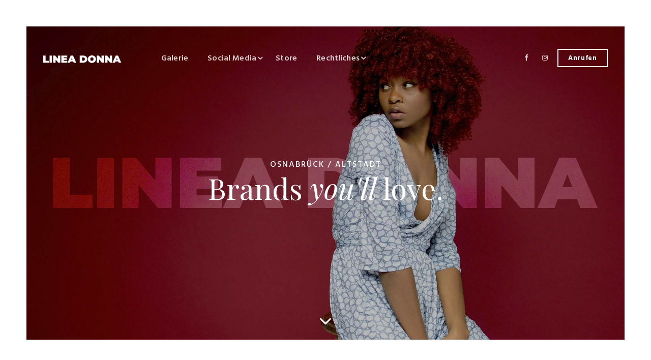

--- FILE ---
content_type: text/html
request_url: https://linea-donna.de/index_start.html
body_size: 4690
content:
<!DOCTYPE html>
<html lang="de">
    <head>
        <meta charset="utf-8">
        <meta http-equiv="X-UA-Compatible" content="IE=edge">
        <meta name="viewport" content="width=device-width, initial-scale=1">
        <!--  -->
        <!--    Document Title-->
        <!-- =============================================-->
        <title>LINEA DONNA | Osnabrück/Altstadt</title>
        <!--  -->
        <!--    Favicons-->
        <!--    =============================================-->
        <link rel="apple-touch-icon" sizes="180x180" href="assets/images/favicons/apple-touch-icon.png">
        <link rel="icon" type="image/png" sizes="32x32" href="assets/images/favicons/favicon-32x32.png">
        <link rel="icon" type="image/png" sizes="16x16" href="assets/images/favicons/favicon-16x16.png">
        <link rel="shortcut icon" type="image/x-icon" href="assets/images/favicons/favicon.ico">
        <link rel="manifest" href="assets/images/favicons/manifest.json">
        <link rel="mask-icon" href="assets/images/favicons/safari-pinned-tab.svg" color="#5bbad5">
        <meta name="msapplication-TileImage" content="assets/images/favicons/mstile-150x150.png">
        <meta name="theme-color" content="#ffffff">
        <!--  -->
        <!--    Stylesheets-->
        <!--    =============================================-->
        <!-- Default stylesheets-->
        <link href="assets/lib/bootstrap/dist/css/bootstrap.min.css" rel="stylesheet">
        <!-- Template specific stylesheets-->
        <link href="assets/lib/loaders.css/loaders.min.css" rel="stylesheet">
        <link href="https://fonts.googleapis.com/css?family=Hind+Madurai:300,400,500,600,700|Playfair+Display:400,400i,700,700i,900,900i" rel="stylesheet">
        <link href="assets/lib/hamburgers/dist/hamburgers.min.css" rel="stylesheet">
        <link href="assets/lib/font-awesome/css/font-awesome.min.css" rel="stylesheet">
        <link href="assets/lib/lightbox2/dist/css/lightbox.css" rel="stylesheet">
        <link href="assets/lib/flexslider/flexslider.css" rel="stylesheet">
        <!-- Main stylesheet and color file-->
        <link href="assets/css/style.css" rel="stylesheet">
        <link href="assets/css/custom.css" rel="stylesheet"> </head>
    <body data-spy="scroll" data-target=".inner-link" data-offset="60">
        <main>
            <div class="loading" id="preloader">
                <div class="h-100vh d-flex align-items-center justify-content-center background-1">
                    <div class="loader">
                        <div class="line-scale-pulse-out">
                            <div></div>
                            <div></div>
                            <div></div>
                            <div></div>
                            <div></div>
                        </div>
                    </div>
                </div>
            </div>
            <div class="znav-container znav-transparent mt-4" id="znav-container">
                <div class="container">
                    <nav class="navbar navbar-expand-lg">
                        <a class="navbar-brand overflow-hidden pr-3 fs-3" href="index_start.html">
							<span>
							<img src="assets/images/Logo-linea-donna.png" alt="" width="200"/>
						</span>
                        </a>
                        <button class="navbar-toggler" type="button" data-toggle="collapse" data-target="#navbarNavDropdown" aria-controls="navbarNavDropdown" aria-expanded="false" aria-label="Toggle navigation">
                            <div class="hamburger hamburger--emphatic">
                                <div class="hamburger-box">
                                    <div class="hamburger-inner"></div>
                                </div>
                            </div>
                        </button>
                        <div class="collapse navbar-collapse" id="navbarNavDropdown">
                            <ul class="navbar-nav font-2 fs-0">
                                <li>
                                    <a href="galerie-linea-donna.html">Galerie</a>
                                  
                                </li>
                                <li>
                                    <a href="JavaScript:void(0)">Social Media</a>
                                    <ul class="dropdown fs--1">
                                        <li>
                                            <a href="https://www.facebook.com/lineadonna.os">Facebook</a>
                                        </li>
                                        <li>
                                            <a href="https://www.instagram.com/linea.donna/">Instagram</a>
                                        </li>
									</ul>
                                </li>
                                <li>
                                    <a href="store-linea-donna.html">Store</a>
                                </li>
                                <li>
                                    <a href="JavaScript:void(0)">Rechtliches</a>
                                    <ul class="dropdown fs--1">
                                        <li>
                                            <a href="kontakt-linea-donna.html">Kontakt</a>
                                        </li>
                                        <li>
                                            <a href="datenschutz-linea-donna.html">Datenschutz</a>
                                        </li>
                                        <li>
                                            <a href="impressum-linea-donna.html">Impressum</a>
                                        </li>
                                       
                                        <li>
                                            <a href="lizenzen-linea-donna.html">Lizenzen</a>
                                        </li>
                                       
                                    </ul>
                                </li>
                            </ul>
                            <ul class="navbar-nav ml-auto">
                                <li class="text-center">
                                    <a class="pl-3 pl-lg-0 d-inline-block" href="https://www.facebook.com/lineadonna.os/?locale=de_DE">
                                        <span class="fa fa-facebook"></span>
                                    </a> <a class="pl-3 pl-lg-1 d-inline-block" href="https://www.instagram.com/linea.donna/">
                                        <span class="fa fa-instagram"></span>
                                    </a>
                                </li>
                                <li>
                                    <a class="btn btn-outline-white btn-sm border-2x fw-700" href="tel: 491732939871" target="Blank">Anrufen</a>
                                </li>
                            </ul>
                        </div>
                    </nav>
                </div>
            </div>
			
			
			
          <div class="flexslider flexslider-simple h-box parallax">
                <ul class="slides">
                    <li data-zanim-timeline="{}">
                        <section class="py-0 text-center">
                            <div class="background-holder overlay" style="background-image:url(assets/images/main-header-3.jpg);"> </div>
                            <!--/.background-holder-->
                            <div class="container">
                                <a class="down-indicator" href="#target-down-indicator"></a>
                                <div class="row align-items-center py-8 parallax h-box" data-inertia='{"weight":1.5}' data-rellax-speed="2">
                                    <div class="col">
                                        <div class="overflow-hidden">
                                            <h6 class="text-uppercase color-white fs--1 fs-lg-0 font-2 ls" data-zanim='{"delay":0.2}'>Osnabrück&nbsp;/&nbsp;Altstadt</h6>
                                        </div>
                                        <div class="overflow-hidden">
                                            <h1 class="color-white fs-5 fs-lg-7" data-zanim='{"delay":0.1}'>Brands
                                                <em>you'll</em> love.</h1>
                                        </div>
                                    </div>
                                </div>
                                <!--/.row-->
                            </div>
                            <!--/.container-->
                        </section>
                    </li>
                    <li data-zanim-timeline="{}">
                        <section class="py-0 text-center">
                            <div class="background-holder overlay" style="background-image:url(assets/images/main-header-1.jpg);"> </div>
                            <!--/.background-holder-->
                            <div class="container">
                                <a class="down-indicator" href="#target-down-indicator"></a>
                                <div class="row align-items-center py-8 parallax h-box" data-inertia='{"weight":1.5}' data-rellax-speed="2">
                                    <div class="col">
                                        <div class="overflow-hidden">
                                            <h6 class="text-uppercase color-white fs--1 fs-lg-0 font-2 ls" data-zanim='{"delay":0.2}'>LINEA DONNA&nbsp;/&nbsp;est. 2003</h6>
                                        </div>
                                        <div class="overflow-hidden">
                                            <h1 class="color-white fs-5 fs-lg-7" data-zanim='{"delay":0.1}'>Some make clothes,<em>women&nbsp;</em>make fashion.
                                        </div>
                                    </div>
                                </div>
                                <!--/.row-->
                            </div>
                            <!--/.container-->
                        </section>
                    </li>
                    <li data-zanim-timeline="{}">
                        <section class="py-0 text-center">
                            <div class="background-holder overlay" style="background-image:url(assets/images/main-header-2.jpg);"> </div>
                            <!--/.background-holder-->
                            <div class="container">
                                <a class="down-indicator" href="#target-down-indicator"></a>
                                <div class="row align-items-center py-8 parallax h-box" data-inertia='{"weight":1.5}' data-rellax-speed="2">
                                    <div class="col">
                                        <div class="overflow-hidden">
                                            <h6 class="text-uppercase color-white fs--1 fs-lg-0 font-2 ls" data-zanim='{"delay":0.2}'>Osnabrück&nbsp;/&nbsp;Altstadt</h6>
                                        </div>
                                        <div class="overflow-hidden">
                                            <h1 class="color-white fs-5 fs-lg-7" data-zanim='{"delay":0.1}'Art is the
                                                <em>joy </em>of dressing.</h1>
                                        </div>
                                    </div>
                                </div>
                                <!--/.row-->
                            </div>
                            <!--/.container-->
                        </section>
                    </li>
                </ul>
            </div>
	</section>
				
				
				
				
		            <section class="text-center text-lg-left py-9 background-white">
                <div class="container">
                    <div class="row">
                        <div class="col-lg-4">
                            <a href="galerie-linea-donna.html">
                                <div class="hoverbox">
                                    <img src="assets/images/thumb-gallery.jpg" alt="" />
                                    <div class="hoverbox-primary-content as-hoverbox-content d-flex align-items-center justify-content-center h-100">
                                      <h3 class="color-white">Galerie</h3>
                                    </div>
                                    <div class="hoverbox-content p-4">
                                        <div class="hoverbox-bg d-flex align-items-center justify-content-center h-100"></div>
                                    </div>
                                </div>
                            </a>
                        </div>
                        <div class="col-lg-4 mt-4 mt-lg-0">
                           
                                <div class="hoverbox">
                                    <img src="assets/images/thumb-brands.jpg" alt="" />
                                    <div class="hoverbox-primary-content as-hoverbox-content d-flex align-items-center justify-content-center h-100">
                                    </div>
                                    <div class="hoverbox-content p-4">
                                    </div>
                                </div>
                        </div>
                        <div class="col-lg-4 mt-4 mt-lg-0">
                            <a href="store-linea-donna.html">
                                <div class="hoverbox">
                                  <img src="assets/images/thumb-store.jpg" alt="" /> 
                                    <div class="hoverbox-primary-content as-hoverbox-content d-flex align-items-center justify-content-center h-100">
                                        <h3 class="color-white">Store</h3>
                                    </div>
                                    <div class="hoverbox-content p-4">
                                        <div class="hoverbox-bg d-flex align-items-center justify-content-center h-100"></div>
                                    </div>
                                </div>
                            </a>
                        </div>
                    </div>
                </div>
                <!--/.container-->
            </section>
				
				
				
            <section>
                <div class="container">
                    <div class="row no-gutters">
                        <div class="col-md-7 col-lg-4">
                            <div class="sticky-lg-top pt-4">
                                <h3 class="ls color-primary mb-4">Time To Say Goodbye</h3>
                            </div>
                        </div>
                        <div class="col-lg-8 mt-lg-4 pl-lg-5">
                            <p class="dropcap">Sehr geehrte Kundinnen, Geschäftspartner und liebe Freunde, <br><br>
								
								mit schwerem Herzen möchte ich Ihnen heute mitteilen, dass ich mein Geschäft zum <b>30.06.2024</b> aufgeben werde, nach über 20 Jahren beginnt ein neuer Lebensabschnitt für mich, den ich mit Freude und mit Wehmut antreten werde.<br><br>
Meine Reise geht weiter und ich möchte mich bei Ihnen für Ihre langjährige Treue, Ihr Vertrauen und Ihre Unterstützung herzlich bedanken.
Die Beziehung zu Ihnen war stets von Vertrauen und gegenseitigem Respekt geprägt und meine liebe zur Mode, die ich mit Ihnen teilen durfte.<br><br>
Es haben sich über die vielen Jahre Freundschaften entwickelt und ich blicke sehr gern auf die wunderschöne Zeit mit Ihnen zurück.
Es gab se viele schöne Momente, die ich in Erinnerung habe und die mich auf meinem weitern Weg immer begleiten werden.
Ich werde mich ab diesem Sommer einer neuen beruflichen modischen
Herausforderung widmen.<br><br>
Vielen Dank für die wunderschöne Zeit, die ich mit Ihnen verbringen durfte und ich wünsche Ihnen alles liebe und alles Gute für die Zukunft.</p>
							
							<p><img src="assets/images/thanks.jpg" alt=""/></p>
							
							
                            <h4 class="color-primary mt-5 mb-1">
                                <em>Evangelia Dimou </em>
                            </h4>
                            <p>Inhaberin, Linea Donna</p>
                        </div>
                    </div>
                    <!--/.row-->
                </div>
				<br><br><br><br><br>
				
                <div class="container">
                    <div class="row no-gutters">
                        <div class="col-md-7 col-lg-4">
                            <div class="sticky-lg-top pt-4">
                                <h3 class="ls color-primary mb-4">Established in 2003</h3>
                                <p class="lead pr-lx-8 pr-lg-6 mb-5">Wo Mode zur Kunst wird.</p>
                            </div>
                        </div>
                        <div class="col-lg-8 mt-lg-4 pl-lg-5">
                            <p class="dropcap">Unsere aktuellen und neuesten Modekollektionen sind exklusiv und ausschliesslich über die Social-Media-Plattformen Facebook und Instagram verfügbar. Du kannst die neuesten Trends und Styles nur auf diesen beiden Plattformen entdecken. Diese einzigartige Präsentation ermöglicht Dir, direkt in die Welt von Linea Donna einzutauchen.</p>
                            <p class="mt-4">We look forward to your stay.</p>
							
							<p><img src="assets/images/litsa.jpg" alt=""/></p>
							
							
                            <h4 class="color-primary mt-5 mb-1">
                                <em>Evangelia Dimou </em>
                            </h4>
                            <p>Inhaberin, Linea Donna</p>
                        </div>
                    </div>
                    <!--/.row-->
                </div>
				
				<br><br><br>
			
			
                <div class="container"> 
                    <div class="row justify-contents-center">
                        <div class="col-lg-6 mb-4">
                            <div class="packages pos-relative h-100 p-lg-6 p-3">
                                <div class="background-holder overlay" style="background-image:url(assets/images/store-linea-donna/1.jpg);"> </div>
                                <!--/.background-holder-->
                                <div class="border px-2 px-lg-4 py-5 py-lg-7 color-white" style="background-color: rgba(0, 0, 0, 0.4); border-color: #5e5e5e !important;">
                                    <h3 class="mb-2 mb-lg-3 text-uppercase fs-1 fs-lg-3">Linea Donna <br>auf Facebook</h3>
                                </div>
                                <div class="d-none d-lg-block">
                                    <a class="btn btn-lg btn-white btn-packages" href="https://www.facebook.com/lineadonna.os">Besuchen</a>
                                </div>
                                <div class="d-lg-none">
                                    <a class="btn btn-sm btn-white btn-packages" href="https://www.facebook.com/lineadonna.os">Besuchen</a>
                                </div>
                            </div>
                        </div>
                        <div class="col-lg-6 mb-4">
                            <div class="packages pos-relative h-100 p-lg-6 p-3">
                                <div class="background-holder overlay" style="background-image:url(assets/images/store-linea-donna/2.jpg);"> </div>
                                <!--/.background-holder-->
                                <div class="border px-2 px-lg-4 py-5 py-lg-7 color-white" style="background-color: rgba(0, 0, 0, 0.4); border-color: #5e5e5e !important;">
                                    <h3 class="mb-2 mb-lg-3 text-uppercase fs-1 fs-lg-3">Linea Donna <br>auf Instagram</h3>
                                </div>
                                <div class="d-none d-lg-block">
                                    <a class="btn btn-lg btn-white btn-packages" href="https://www.instagram.com/linea.donna/">Besuchen</a>
                                </div>
                                <div class="d-lg-none">
                                    <a class="btn btn-sm btn-white btn-packages" href="https://www.instagram.com/linea.donna/">Besuchen</a>
									<br><br>
                                </div>
                            </div>
                        </div>
                    </div>
                    <!--/.row-->
                </div>
                <!--/.container-->
			
			
			
				
				
				
				
				
				
                <!--/.container-->
            </section>
				
				
				
				
				
				
				
				
				
				
				
				
            <section class="text-center overflow-hidden py-11">
                <div class="background-holder overlay overlay-2 parallax" style="background-image:url(assets/images/cta.jpg);" data-rellax-percentage="0.5"> </div>
                <!--/.background-holder-->
                <div class="container">
                    <div class="row">
                        <div class="col">
                            <h1 class="color-white fs-4 fs-lg-7 mb-5">Sincere
                                <em>waiting </em>to welcome you.</h1>
                            <a class="btn btn-outline-white btn-lg d-none d-lg-inline-block" href="tel: 491732939871">Buche Deinen Termin im Store</a>
                            <a class="btn btn-outline-white d-lg-none" href="tel: 491732939871">Buche hier Deinen Termin im Store</a>
                        </div>
                    </div>
                    <!--/.row-->
                </div>
                <!--/.container-->
            </section>
				
				
				
				   <section class="text-center text-lg-left py-9 background-white">
                <div class="container">
                  <div class="row">
                        <div class="col-lg-3">
                            <a href="https://www.r13.com/" target="new">                      
                                    <img src="assets/images/brands/1logos_ r13.jpg" alt="1" />
                                    <div class="hoverbox-primary-content as-hoverbox-content d-flex align-items-center justify-content-center h-100">
                                    </div>
                                    <div class="hoverbox-content p-4">
                                </div> 
                            </a>
                      </div>
                        <div class="col-lg-3 mt-4 mt-lg-0">
                            <a href="https://www.maisonmargiela.com/de-de/" target="new">
                                <div class="hoverbox">
                                  <img src="assets/images/brands/2logos_ maison.jpg" alt="2" />
                                    <div class="hoverbox-primary-content as-hoverbox-content d-flex align-items-center justify-content-center h-100">
                                    </div>
                                    <div class="hoverbox-content p-4">
                                    </div>
                                </div>
                            </a>
                        </div>
						 <div class="col-lg-3 mt-4 mt-lg-0">
                            <a href="https://www.philosophyofficial.com/" target="new">
                                <div class="hoverbox">
                                  <img src="assets/images/brands/3logos_ serafini.jpg" alt="3" />
                                    <div class="hoverbox-primary-content as-hoverbox-content d-flex align-items-center justify-content-center h-100">
                                    </div>
                                    <div class="hoverbox-content p-4">
                                    </div>
                                </div>
                            </a>
                        </div>
                        <div class="col-lg-3 mt-4 mt-lg-0">
                            <a href="https://www.diega.fr" target="new">
                                <div class="hoverbox">
                                  <img src="assets/images/brands/4logos_ diega.jpg" alt="4" />
                                    <div class="hoverbox-primary-content as-hoverbox-content d-flex align-items-center justify-content-center h-100">
                                    </div>
                                    <div class="hoverbox-content p-4">
                                    </div>
                                </div>
                            </a>
                        </div>
                    </div>
					
					
					
					
                    <div class="row">
                        <div class="col-lg-3">
                            <a href="https://www.co-go.it" target="new">                      
                                      <img src="assets/images/brands/5logos_ cogo.jpg" alt="5" />
                                    <div class="hoverbox-primary-content as-hoverbox-content d-flex align-items-center justify-content-center h-100">
                                    </div>
                                    <div class="hoverbox-content p-4">
                                </div> 
                            </a>
                        </div>
                        <div class="col-lg-3 mt-4 mt-lg-0">
                            <a href="https://antoniazander.com/de" target="new">
                                <div class="hoverbox">
                                  <img src="assets/images/brands/6logos_ zander.jpg" alt="6" />
                                    <div class="hoverbox-primary-content as-hoverbox-content d-flex align-items-center justify-content-center h-100">
                                    </div>
                                    <div class="hoverbox-content p-4">
                                    </div>
                                </div>
                            </a>
                        </div>
					  <div class="col-lg-3 mt-4 mt-lg-0">
                        <a href="https://www.pinko.com/" target="new">
                        <div class="hoverbox">
                          <img src="assets/images/brands/7logos_ pinko.jpg" alt="7" />
                          <div class="hoverbox-primary-content as-hoverbox-content d-flex align-items-center justify-content-center h-100">
                                    </div>
                                    <div class="hoverbox-content p-4">
                                    </div>
                                </div>
                            </a>
                        </div>
                        <div class="col-lg-3 mt-4 mt-lg-0">
                            <a href="https://www.cocoacashmere.com" target="new">
                                <div class="hoverbox">
                                  <img src="assets/images/brands/8logos_ cocoa.jpg" alt="8" />
                                    <div class="hoverbox-primary-content as-hoverbox-content d-flex align-items-center justify-content-center h-100">
                                    </div>
                                    <div class="hoverbox-content p-4">
                                  </div>
                            </div>
                          </a>
                      </div>
                    </div>
					
					
                    <div class="row">
                        <div class="col-lg-3">
                            <a href="https://www.d-exterior.com/it/" target="new">                      
                                    <img src="assets/images/brands/9logos_ exterior.jpg" alt="9" />
                                    <div class="hoverbox-primary-content as-hoverbox-content d-flex align-items-center justify-content-center h-100">
                                    </div>
                                    <div class="hoverbox-content p-4">
                                </div> 
                          </a>
                      </div>
                        <div class="col-lg-3 mt-4 mt-lg-0">
                            <a href="https://thomkrom.com" target="new">
                                <div class="hoverbox">
                                  <img src="assets/images/brands/10logos_ krom.jpg" alt="10" />
                                    <div class="hoverbox-primary-content as-hoverbox-content d-flex align-items-center justify-content-center h-100">
                                    </div>
                                    <div class="hoverbox-content p-4">
                                    </div>
                                </div>
                            </a>
                        </div>
						 <div class="col-lg-3 mt-4 mt-lg-0">
                            <a href="https://www.panicalecashmere.com/en/" target="new">
                                <div class="hoverbox">
                                  <img src="assets/images/brands/11logos_ panicale.jpg" alt="11" />
                                    <div class="hoverbox-primary-content as-hoverbox-content d-flex align-items-center justify-content-center h-100">
                                    </div>
                                    <div class="hoverbox-content p-4">
                                    </div>
                                </div>
                            </a>
                        </div>
                        <div class="col-lg-3 mt-4 mt-lg-0">
                            <a href="http://www.pin1876.com/en/" target="new">
                                <div class="hoverbox">
                                 <img src="assets/images/brands/12logos_ pin.jpg" alt="12" />
                                    <div class="hoverbox-primary-content as-hoverbox-content d-flex align-items-center justify-content-center h-100">
                                    </div>
                                    <div class="hoverbox-content p-4">
                                    </div>
                                </div>
                            </a>
                        </div>
                    </div>
					
					
				
				
				
                    <div class="row">
                        <div class="col-lg-3">
                            <a href="https://tabaronicashmere.com/en/" target="new">                      
                                   <img src="assets/images/brands/13logos_ tabaroni.jpg" alt="13" />
                                    <div class="hoverbox-primary-content as-hoverbox-content d-flex align-items-center justify-content-center h-100">
                                    </div>
                                    <div class="hoverbox-content p-4">
                                </div> 
                            </a>
                        </div>
                        <div class="col-lg-3 mt-4 mt-lg-0">
                            <a href="https://extreme-cashmere.com" target="new">
                                <div class="hoverbox">
                                  <img src="assets/images/brands/14logos_ xtreme.jpg" alt="14" />
                                    <div class="hoverbox-primary-content as-hoverbox-content d-flex align-items-center justify-content-center h-100">
                                    </div>
                                    <div class="hoverbox-content p-4">
                                    </div>
                                </div>
                            </a>
                        </div>
						 <div class="col-lg-3 mt-4 mt-lg-0">
                            <a href="https://stefanbrandt.com" target="new">
                                <div class="hoverbox">
                                  <img src="assets/images/brands/15logos_.jpg" alt="15" />
                                    <div class="hoverbox-primary-content as-hoverbox-content d-flex align-items-center justify-content-center h-100">
                                    </div>
                                    <div class="hoverbox-content p-4">
                                    </div>
                                </div>
                            </a>
                        </div>
                        <div class="col-lg-3 mt-4 mt-lg-0">
                            <a href="https://so-sue.com" target="new"> 
                                <div class="hoverbox">
                                <img src="assets/images/brands/16logos_sosue.jpg" alt="16" />
                                    <div class="hoverbox-primary-content as-hoverbox-content d-flex align-items-center justify-content-center h-100">
                                    </div>
                                    <div class="hoverbox-content p-4">
                                    </div>
                                </div>
                            </a>
                        </div>
                    </div>
				
				
                </div>
                <!--/.container-->
            </section>
				<section>
					<center>
                  <video controls>
                    <source src="assets/linea_donna.mp4" type="video/mp4">
                  </video>
						</center>
                </section>
				
				
        <!--/.footer-->
            <section class="text-center pb-3">
                <div class="background-holder overlay overlay-2" style="background-image:url(assets/images/footer-bg.jpg);background-position: top;"> </div>
                <!--/.background-holder-->
                <div class="container">
                    <div class="row justify-content-center">
                        <div class="col-12">
                            <h4 class="mb-2 color-white">Willkommen in der
                                <em>Osnabrücker </em>Altstadt</h4><br>
							<center><img src="assets/images/Logo-linea-donna-footer.png" alt="" width="150"/></center>
<p class="mb-0 color-9">Inh. E. Dimou<br><br>
Heger Straße 18<br>49074 Osnabrück<br><br>
	
Telefon 0541 / 20 11 76<br>
Fax: 0541 / 20 52 632<br>
Mobil: 01 73 / 2 93 98 71<br>
<br>
<a href="mailto:info@lineadonna.de"><font color ="white">info@lineadonna.de</font></a></p>
                        </div>
                      
                    </div>
                    <div class="row mt-8 fs--1">
                        
                        <div class="col-lg text-lg-left">
                            <div class="color-8">&copy; Linea Donna 2023 | Created with passion by
                                <a class="color-8" href="https://art-commercial.de/" target="_blank">Art, commercial</a>
                            </div>
                        </div>
                    </div>
                    <!--/.row-->
                </div>
                <!--/.container-->
            </section>

        </main>
        <!--  -->
        <!--    JavaScripts-->
        <!--    =============================================-->
        <script src="https://cdnjs.cloudflare.com/ajax/libs/modernizr/2.8.3/modernizr.min.js"></script>
        <script src="assets/lib/jquery/dist/jquery.min.js"></script>
        <script src="https://cdnjs.cloudflare.com/ajax/libs/popper.js/1.11.0/umd/popper.min.js" integrity="sha384-b/U6ypiBEHpOf/4+1nzFpr53nxSS+GLCkfwBdFNTxtclqqenISfwAzpKaMNFNmj4" crossorigin="anonymous"></script>
        <script src="assets/lib/bootstrap/dist/js/bootstrap.min.js"></script>
        <script src="assets/lib/imagesloaded/imagesloaded.pkgd.min.js"></script>
        <script src="assets/lib/jquery-menu-aim/jquery.menu-aim.js"></script>
        <script src="assets/lib/gsap/src/minified/TweenMax.min.js"></script>
        <script src="assets/lib/gsap/src/minified/plugins/ScrollToPlugin.min.js"></script>
        <script src="assets/lib/CustomEase.min.js"></script>
        <script src="assets/js/config.js"></script>
        <script src="assets/lib/rellax/rellax.min.js"></script>
        <script src="assets/js/zanimation.js"></script>
        <script src="assets/js/inertia.js"></script>
        <script src="assets/lib/lightbox2/dist/js/lightbox.js"></script>
        <script src="assets/lib/flexslider/jquery.flexslider-min.js"></script>
        <script src="assets/js/core.js"></script>
        <script src="assets/js/main.js"></script>
    </body>
</html>

--- FILE ---
content_type: text/css
request_url: https://linea-donna.de/assets/css/style.css
body_size: 16147
content:
/*///////////////////////////////////
// Bootstrap Override
///////////////////////////////////*/
body {
  position: relative;
  min-height: 100%;
}

* {
  outline: none !important;
}

img {
  max-width: 100%;
}

a {
  color: #240701;
  -webkit-transition: all 0.2s ease-in-out;
  -o-transition: all 0.2s ease-in-out;
  transition: all 0.2s ease-in-out;
}

a:hover, a:focus {
  color: black;
  -webkit-text-decoration-color: currentColor;
  text-decoration-color: currentColor;
}

.container {
  z-index: 1;
}

.card {
  border-color: #f2f2f2;
  border-radius: 3px;
}

.card-img-top {
  border-top-right-radius: 3px;
  border-top-left-radius: 3px;
}

.card-block {
  padding: 2.5rem;
}

.card-header, .card-footer {
  font-family: "Playfair Display", serif;
  background-color: #fafafa;
  padding: 1.2rem 2.5rem;
}

.card-header {
  border-bottom-color: #f2f2f2;
}

.card-footer {
  border-top-color: #f2f2f2;
}

.card-header:first-child {
  border-radius: 3px 3px 0 0;
}

.card-footer:last-child {
  border-radius: 0 0 3px 3px;
}

.list-group-item {
  padding: 0.4rem 1.2rem;
  border-color: #f2f2f2;
}

.card > .list-group:first-child .list-group-item:first-child {
  border-radius: 3px 3px 0 0;
}

.card-outline-black {
  border-color: black;
}

.card-outline-1 {
  border-color: #0c151a;
}

.card-outline-2 {
  border-color: #2b2b2b;
}

.card-outline-3 {
  border-color: #404040;
}

.card-outline-4 {
  border-color: #555555;
}

.card-outline-5 {
  border-color: #6a6a6a;
}

.card-outline-6 {
  border-color: #7F7F7F;
}

.card-outline-7 {
  border-color: #949494;
}

.card-outline-8 {
  border-color: #bebebe;
}

.card-outline-9 {
  border-color: #e1e1e1;
}

.card-outline-10 {
  border-color: #f2f2f2;
}

.card-outline-11 {
  border-color: #fafafa;
}

.card-outline-white {
  border-color: white;
}

.card-outline-primary {
  border-color: #240701;
}

.card-outline-info {
  border-color: #2eb7f5;
}

.card-outline-success {
  border-color: #4CD964;
}

.card-outline-warning {
  border-color: #FF9500;
}

.card-outline-danger {
  border-color: #FF3B30;
}

.card-outline-oxford {
  border-color: #002147;
}

.card-outline-facebook {
  border-color: #3b5998;
}

.card-outline-twitter {
  border-color: #1da1f2;
}

.card-outline-google-plus {
  border-color: #db4437;
}

.card-outline-github {
  border-color: #24292e;
}

.card-columns {
  -webkit-column-gap: 1rem;
  column-gap: 1rem;
}

@media (max-width: 61.99em) {
  .card-columns {
    -webkit-column-count: 1;
    column-count: 1;
  }
}

@media (min-width: 62em) {
  .card-columns {
    -webkit-column-count: 2;
    column-count: 2;
  }
}

@media (min-width: 75em) {
  .card-columns {
    -webkit-column-count: 3;
    column-count: 3;
  }
}

.badge {
  font-family: "Playfair Display", serif;
}

.badge:not(.badge-pill) {
  border-radius: 3px;
}

.btn[class*='btn-']:focus {
  -webkit-box-shadow: none;
  box-shadow: none;
}

.pagination .page-item .page-link {
  color: #240701;
}

.pagination .page-item.active .page-link {
  background-color: #240701;
  border-color: transparent;
  color: white;
}

.pagination-warning .page-item .page-link {
  color: #FF9500;
}

.pagination-warning .page-item.active .page-link {
  background-color: #FF9500;
  border-color: transparent;
  color: white;
}

/*///////////////////////////////////
// Navigation
///////////////////////////////////*/
.znav-container:not([class*="sticky-"]) {
  top: 0;
  left: 0;
  right: 0;
  position: relative;
  z-index: 1030;
}

@media (max-width: 61.99em) {
  .znav-container {
    max-height: 100vh;
    overflow-y: auto;
  }
}

.znav-container hr {
  margin: 2px 0;
}

.znav-container .navbar {
  font-family: "Playfair Display", serif;
  font-weight: 600;
  font-size: 0.83333rem;
  letter-spacing: 0.01em;
  border-radius: 3px;
  -webkit-transition: all 0.2s ease-in-out;
  -o-transition: all 0.2s ease-in-out;
  transition: all 0.2s ease-in-out;
  padding-left: 0;
  padding-right: 0;
  line-height: 1.5;
}

.znav-container .navbar a.navbar-brand {
  font-size: 1.2rem;
  -ms-flex-item-align: center;
  align-self: center;
  -webkit-transition: color;
  -o-transition: color;
  transition: color;
}

.znav-container .navbar .navbar-toggler {
  padding: 0;
}

.znav-container ul {
  list-style-type: none;
  list-style-image: none;
  padding-left: 0;
}

@media (min-width: 62em) {
  .znav-container ul {
    margin-left: -1.2rem;
  }
}

.znav-container ul li {
  padding: 0;
  position: relative;
}

.znav-container ul li a:not(.btn) {
  display: block;
  padding: 0.4rem 1.2rem;
  -webkit-transition: color 0.2s ease-in-out;
  -o-transition: color 0.2s ease-in-out;
  transition: color 0.2s ease-in-out;
}

.znav-container ul li a:not(.btn):active, .znav-container ul li a:not(.btn):hover, .znav-container ul li a:not(.btn):focus, .znav-container ul li a:not(.btn):active:focus {
  text-decoration: none;
}

@media (max-width: 61.99em) {
  .znav-container ul li a:not(.btn) {
    margin-left: -1.2rem;
  }
}

.znav-container .dropdown, .znav-container .megamenu {
  border-radius: 3px;
}

@media (max-width: 61.99em) {
  .znav-container .dropdown, .znav-container .megamenu {
    display: none;
  }
}

@media (min-width: 62em) {
  .znav-container .dropdown, .znav-container .megamenu {
    -webkit-transition: all 0.2s ease-in-out;
    -o-transition: all 0.2s ease-in-out;
    transition: all 0.2s ease-in-out;
    pointer-events: none;
    opacity: 0;
    display: none;
  }
}

.znav-container .megamenu ul li a {
  font-weight: 400;
  padding: 0.2rem 1.2rem;
}

.znav-container .has-dropdown > a {
  position: relative;
}

.znav-container .has-dropdown > a:after {
  content: '\f107';
  font-family: 'FontAwesome';
  position: absolute;
  right: 0;
  top: 0;
  display: block;
  padding: 0;
  height: 9px;
  width: 9px;
  pointer-events: none;
  z-index: 2000;
  -webkit-transition: -webkit-transform 0.2s ease-in-out;
  transition: -webkit-transform 0.2s ease-in-out;
  -o-transition: transform 0.2s ease-in-out;
  transition: transform 0.2s ease-in-out;
  transition: transform 0.2s ease-in-out, -webkit-transform 0.2s ease-in-out;
  -webkit-transform: translateX(-2px) translateY(1px);
  -ms-transform: translateX(-2px) translateY(1px);
  transform: translateX(-2px) translateY(1px);
}

@media (min-width: 62em) {
  .znav-container .has-dropdown > a:after {
    -webkit-transform: translateX(-8px);
    -ms-transform: translateX(-8px);
    transform: translateX(-8px);
  }
}

.znav-container .has-dropdown > a:after {
  top: 6px;
}

@media (max-width: 61.99em) {
  .znav-container .has-dropdown > a:after {
    right: 10px;
  }
}

.znav-container .has-dropdown .dropdown {
  left: 0;
  min-width: 160px;
  padding: 0.4rem 0;
}

.znav-container .has-megamenu > a {
  position: relative;
}

.znav-container .has-megamenu > a:after {
  content: '\f107';
  font-family: 'FontAwesome';
  position: absolute;
  right: 0;
  top: 0;
  display: block;
  padding: 0;
  height: 9px;
  width: 9px;
  pointer-events: none;
  z-index: 2000;
  -webkit-transition: -webkit-transform 0.2s ease-in-out;
  transition: -webkit-transform 0.2s ease-in-out;
  -o-transition: transform 0.2s ease-in-out;
  transition: transform 0.2s ease-in-out;
  transition: transform 0.2s ease-in-out, -webkit-transform 0.2s ease-in-out;
  -webkit-transform: translateX(-2px) translateY(1px);
  -ms-transform: translateX(-2px) translateY(1px);
  transform: translateX(-2px) translateY(1px);
}

@media (min-width: 62em) {
  .znav-container .has-megamenu > a:after {
    -webkit-transform: translateX(-8px);
    -ms-transform: translateX(-8px);
    transform: translateX(-8px);
  }
}

.znav-container .has-megamenu > a:after {
  top: 6px;
}

@media (max-width: 61.99em) {
  .znav-container .has-megamenu > a:after {
    right: 10px;
  }
}

@media (max-width: 61.99em) {
  .znav-container ul.navbar-nav {
    padding: 1.2rem 0;
  }
}

@media (max-width: 61.99em) {
  .znav-container ul.navbar-nav > li .btn {
    width: 100%;
    margin: 5px 0;
  }
}

@media (max-width: 61.99em) {
  .znav-container ul.navbar-nav > li.has-dropdown ul.dropdown {
    padding-left: 2.5rem;
  }
  .znav-container ul.navbar-nav > li.has-dropdown ul.dropdown .has-dropdown > a:after {
    top: 0;
  }
  .znav-container ul.navbar-nav .z-active > .megamenu, .znav-container ul.navbar-nav .z-active > .dropdown {
    display: block;
  }
  .znav-container ul.navbar-nav > li.has-megamenu .megamenu {
    padding-left: 2.5rem;
  }
  .znav-container ul.navbar-nav .mt-sm-down-1 {
    margin-top: 1.2rem !important;
  }
}

@media (min-width: 62em) {
  .znav-container ul.navbar-nav li.has-dropdown .has-dropdown > a:after {
    content: '\f105';
  }
  .znav-container ul.navbar-nav li.has-dropdown .has-dropdown:active > a:after, .znav-container ul.navbar-nav li.has-dropdown .has-dropdown:hover > a:after, .znav-container ul.navbar-nav li.has-dropdown .has-dropdown:focus > a:after, .znav-container ul.navbar-nav li.has-dropdown .has-dropdown:active:focus > a:after {
    -webkit-transform: translateX(-2px);
    -ms-transform: translateX(-2px);
    transform: translateX(-2px);
  }
  .znav-container ul.navbar-nav li.has-dropdown ul.dropdown {
    display: block;
    position: absolute;
    margin-left: 0;
    padding: 1.2rem 0;
  }
  .znav-container ul.navbar-nav li.has-dropdown > ul.dropdown ul.dropdown {
    left: 100%;
    top: -0.2rem;
  }
  .znav-container ul.navbar-nav li.has-dropdown > ul.dropdown ul.dropdown.dropdown-push-left {
    left: auto;
    right: 100%;
  }
  .znav-container ul.navbar-nav li.has-dropdown > ul.dropdown.dropdown-align-right {
    left: auto;
    right: 0;
  }
  .znav-container ul.navbar-nav li.has-dropdown:active > ul.dropdown, .znav-container ul.navbar-nav li.has-dropdown:hover > ul.dropdown, .znav-container ul.navbar-nav li.has-dropdown:focus > ul.dropdown, .znav-container ul.navbar-nav li.has-dropdown:active:focus > ul.dropdown {
    pointer-events: all;
    opacity: 1;
  }
  .znav-container ul.navbar-nav li.has-dropdown ul.dropdown.opened {
    opacity: 1;
    pointer-events: all;
  }
  .znav-container ul.navbar-nav > li.has-megamenu {
    position: static;
  }
  .znav-container ul.navbar-nav > li.has-megamenu .megamenu {
    display: block;
    border-radius: 3px;
    left: 0;
    position: absolute;
  }
  .znav-container ul.navbar-nav > li.has-megamenu .megamenu .gutter-0 {
    padding: 0;
  }
  .znav-container ul.navbar-nav > li.has-megamenu:active .megamenu, .znav-container ul.navbar-nav > li.has-megamenu:hover .megamenu, .znav-container ul.navbar-nav > li.has-megamenu:focus .megamenu, .znav-container ul.navbar-nav > li.has-megamenu:active:focus .megamenu {
    pointer-events: all;
    opacity: 1;
  }
}

.znav-container {
  background-color: #0c151a;
}

.znav-container hr {
  border-top-color: rgba(250, 250, 250, 0.05);
}

.znav-container button {
  color: #fafafa;
}

.znav-container a:not(.btn) {
  color: rgba(250, 250, 250, 0.6);
}

.znav-container a:not(.btn):active, .znav-container a:not(.btn):hover, .znav-container a:not(.btn):focus, .znav-container a:not(.btn):active:focus {
  color: #fafafa;
}

.znav-container a.navbar-brand {
  color: #fafafa;
}

.znav-container [class*='has-']:after {
  color: #fafafa;
}

.znav-container .megamenu, .znav-container .dropdown {
  color: #fafafa;
  background-color: #0c151a;
}

@media (min-width: 62em) {
  .znav-container .megamenu, .znav-container .dropdown {
    -webkit-box-shadow: 0 0 25px 0 rgba(0, 0, 0, 0.4);
    box-shadow: 0 0 25px 0 rgba(0, 0, 0, 0.4);
  }
}

.znav-primary {
  background-color: #240701;
}

.znav-primary hr {
  border-top-color: rgba(250, 250, 250, 0.05);
}

.znav-primary button {
  color: #fafafa;
}

.znav-primary a:not(.btn) {
  color: rgba(250, 250, 250, 0.6);
}

.znav-primary a:not(.btn):active, .znav-primary a:not(.btn):hover, .znav-primary a:not(.btn):focus, .znav-primary a:not(.btn):active:focus {
  color: #fafafa;
}

.znav-primary a.navbar-brand {
  color: #fafafa;
}

.znav-primary [class*='has-']:after {
  color: #fafafa;
}

.znav-primary .megamenu, .znav-primary .dropdown {
  color: #fafafa;
  background-color: #240701;
}

@media (min-width: 62em) {
  .znav-primary .megamenu, .znav-primary .dropdown {
    -webkit-box-shadow: 0 0 25px 0 rgba(0, 0, 0, 0.4);
    box-shadow: 0 0 25px 0 rgba(0, 0, 0, 0.4);
  }
}

.znav-success {
  background-color: #4CD964;
}

.znav-success hr {
  border-top-color: rgba(250, 250, 250, 0.05);
}

.znav-success button {
  color: #fafafa;
}

.znav-success a:not(.btn) {
  color: rgba(250, 250, 250, 0.6);
}

.znav-success a:not(.btn):active, .znav-success a:not(.btn):hover, .znav-success a:not(.btn):focus, .znav-success a:not(.btn):active:focus {
  color: #fafafa;
}

.znav-success a.navbar-brand {
  color: #fafafa;
}

.znav-success [class*='has-']:after {
  color: #fafafa;
}

.znav-success .megamenu, .znav-success .dropdown {
  color: #fafafa;
  background-color: #4CD964;
}

@media (min-width: 62em) {
  .znav-success .megamenu, .znav-success .dropdown {
    -webkit-box-shadow: 0 0 25px 0 rgba(0, 0, 0, 0.4);
    box-shadow: 0 0 25px 0 rgba(0, 0, 0, 0.4);
  }
}

.znav-info {
  background-color: #2eb7f5;
}

.znav-info hr {
  border-top-color: rgba(250, 250, 250, 0.05);
}

.znav-info button {
  color: #fafafa;
}

.znav-info a:not(.btn) {
  color: rgba(250, 250, 250, 0.6);
}

.znav-info a:not(.btn):active, .znav-info a:not(.btn):hover, .znav-info a:not(.btn):focus, .znav-info a:not(.btn):active:focus {
  color: #fafafa;
}

.znav-info a.navbar-brand {
  color: #fafafa;
}

.znav-info [class*='has-']:after {
  color: #fafafa;
}

.znav-info .megamenu, .znav-info .dropdown {
  color: #fafafa;
  background-color: #2eb7f5;
}

@media (min-width: 62em) {
  .znav-info .megamenu, .znav-info .dropdown {
    -webkit-box-shadow: 0 0 25px 0 rgba(0, 0, 0, 0.4);
    box-shadow: 0 0 25px 0 rgba(0, 0, 0, 0.4);
  }
}

.znav-warning {
  background-color: #FF9500;
}

.znav-warning hr {
  border-top-color: rgba(12, 21, 26, 0.05);
}

.znav-warning button {
  color: #0c151a;
}

.znav-warning a:not(.btn) {
  color: rgba(12, 21, 26, 0.6);
}

.znav-warning a:not(.btn):active, .znav-warning a:not(.btn):hover, .znav-warning a:not(.btn):focus, .znav-warning a:not(.btn):active:focus {
  color: #0c151a;
}

.znav-warning a.navbar-brand {
  color: #0c151a;
}

.znav-warning [class*='has-']:after {
  color: #0c151a;
}

.znav-warning .megamenu, .znav-warning .dropdown {
  color: #0c151a;
  background-color: #FF9500;
}

@media (min-width: 62em) {
  .znav-warning .megamenu, .znav-warning .dropdown {
    -webkit-box-shadow: 0 0 25px 0 rgba(0, 0, 0, 0.4);
    box-shadow: 0 0 25px 0 rgba(0, 0, 0, 0.4);
  }
}

.znav-danger {
  background-color: #FF3B30;
}

.znav-danger hr {
  border-top-color: rgba(250, 250, 250, 0.05);
}

.znav-danger button {
  color: #fafafa;
}

.znav-danger a:not(.btn) {
  color: rgba(250, 250, 250, 0.6);
}

.znav-danger a:not(.btn):active, .znav-danger a:not(.btn):hover, .znav-danger a:not(.btn):focus, .znav-danger a:not(.btn):active:focus {
  color: #fafafa;
}

.znav-danger a.navbar-brand {
  color: #fafafa;
}

.znav-danger [class*='has-']:after {
  color: #fafafa;
}

.znav-danger .megamenu, .znav-danger .dropdown {
  color: #fafafa;
  background-color: #FF3B30;
}

@media (min-width: 62em) {
  .znav-danger .megamenu, .znav-danger .dropdown {
    -webkit-box-shadow: 0 0 25px 0 rgba(0, 0, 0, 0.4);
    box-shadow: 0 0 25px 0 rgba(0, 0, 0, 0.4);
  }
}

.znav-dark {
  background-color: #0c151a;
}

.znav-dark hr {
  border-top-color: rgba(250, 250, 250, 0.05);
}

.znav-dark button {
  color: #fafafa;
}

.znav-dark a:not(.btn) {
  color: rgba(250, 250, 250, 0.6);
}

.znav-dark a:not(.btn):active, .znav-dark a:not(.btn):hover, .znav-dark a:not(.btn):focus, .znav-dark a:not(.btn):active:focus {
  color: #fafafa;
}

.znav-dark a.navbar-brand {
  color: #fafafa;
}

.znav-dark [class*='has-']:after {
  color: #fafafa;
}

.znav-dark .megamenu, .znav-dark .dropdown {
  color: #fafafa;
  background-color: #0c151a;
}

@media (min-width: 62em) {
  .znav-dark .megamenu, .znav-dark .dropdown {
    -webkit-box-shadow: 0 0 25px 0 rgba(0, 0, 0, 0.4);
    box-shadow: 0 0 25px 0 rgba(0, 0, 0, 0.4);
  }
}

.znav-white {
  background-color: white;
}

.znav-white hr {
  border-top-color: rgba(12, 21, 26, 0.05);
}

.znav-white button {
  color: #0c151a;
}

.znav-white a:not(.btn) {
  color: rgba(12, 21, 26, 0.6);
}

.znav-white a:not(.btn):active, .znav-white a:not(.btn):hover, .znav-white a:not(.btn):focus, .znav-white a:not(.btn):active:focus {
  color: #0c151a;
}

.znav-white a.navbar-brand {
  color: #0c151a;
}

.znav-white [class*='has-']:after {
  color: #0c151a;
}

.znav-white .megamenu, .znav-white .dropdown {
  color: #0c151a;
  background-color: white;
}

@media (min-width: 62em) {
  .znav-white .megamenu, .znav-white .dropdown {
    -webkit-box-shadow: 0 0 25px 0 rgba(0, 0, 0, 0.4);
    box-shadow: 0 0 25px 0 rgba(0, 0, 0, 0.4);
  }
}

@media (min-width: 62em) {
  .znav-white .dropdown, .znav-white .megamenu {
    -webkit-box-shadow: 0 0 25px 0 rgba(0, 0, 0, 0.08);
    box-shadow: 0 0 25px 0 rgba(0, 0, 0, 0.08);
  }
}

.znav-semi-transparent.znav-white {
  background: -webkit-gradient(linear, left top, left bottom, from(rgba(255, 255, 255, 0.95)), to(white));
  background: -webkit-linear-gradient(top, rgba(255, 255, 255, 0.95) 0%, white 100%);
  background: -o-linear-gradient(top, rgba(255, 255, 255, 0.95) 0%, white 100%);
  background: linear-gradient(to bottom, rgba(255, 255, 255, 0.95) 0%, white 100%);
}

.znav-semi-transparent.znav-dark {
  background: -webkit-gradient(linear, left top, left bottom, from(rgba(12, 21, 26, 0.9)), to(#0c151a));
  background: -webkit-linear-gradient(top, rgba(12, 21, 26, 0.9) 0%, #0c151a 100%);
  background: -o-linear-gradient(top, rgba(12, 21, 26, 0.9) 0%, #0c151a 100%);
  background: linear-gradient(to bottom, rgba(12, 21, 26, 0.9) 0%, #0c151a 100%);
}

@media (max-width: 61.99em) {
  .znav-semi-transparent .dropdown, .znav-semi-transparent .megamenu {
    background-color: transparent;
  }
}

.znav-transparent {
  position: absolute !important;
}

.znav-transparent.znav-container {
  background-color: transparent;
}

.znav-transparent.znav-container .navbar-nav > li > a:not(.btn) {
  color: rgba(255, 255, 255, 0.8);
}

.hamburger {
  padding: 8px;
  -webkit-transform: translateY(-5px);
  -ms-transform: translateY(-5px);
  transform: translateY(-5px);
}

.hamburger .hamburger-box {
  height: 0;
  width: 30px;
}

.hamburger .hamburger-box .hamburger-inner, .hamburger .hamburger-box .hamburger-inner::after, .hamburger .hamburger-box .hamburger-inner::before {
  width: 100%;
  height: 1px;
  border-radius: 3px;
  background-color: currentColor;
}

.hamburger.is-active .hamburger-inner {
  background-color: transparent;
}

.hamburger-inner::before {
  top: -7px;
}

.hamburger--emphatic .hamburger-inner::after {
  top: 7px;
}

.znav-fixed {
  position: fixed !important;
}

.znav-revealed {
  position: fixed;
}

/*///////////////////////////////////
// Carousel
///////////////////////////////////*/
.owl-theme .owl-dots {
  position: absolute;
  left: 50%;
  -webkit-transform: translateX(-50%);
  -ms-transform: translateX(-50%);
  transform: translateX(-50%);
}

.owl-theme .owl-dots .owl-dot {
  padding: 0.8rem 0;
}

.owl-theme .owl-dots .owl-dot span {
  border-radius: 3px;
  width: 50px;
  height: 2px;
  background-color: rgba(127, 127, 127, 0.35);
  -webkit-transition: background-color 0.4s ease-in-out;
  -o-transition: background-color 0.4s ease-in-out;
  transition: background-color 0.4s ease-in-out;
}

.owl-theme .owl-dots .owl-dot.active span {
  background-color: #240701;
}

.owl-theme .owl-dots .owl-dot:active span, .owl-theme .owl-dots .owl-dot:hover span, .owl-theme .owl-dots .owl-dot:focus span, .owl-theme .owl-dots .owl-dot:active:focus span {
  background-color: #404040;
}

.owl-theme:active .owl-nav [class*=owl-], .owl-theme:hover .owl-nav [class*=owl-], .owl-theme:focus .owl-nav [class*=owl-], .owl-theme:active:focus .owl-nav [class*=owl-] {
  opacity: 0.75;
}

.owl-theme .owl-nav {
  margin-top: 0;
}

.owl-theme .owl-nav [class*=owl-] {
  opacity: 0;
  position: absolute;
  -webkit-transform: translateY(-50%);
  -ms-transform: translateY(-50%);
  transform: translateY(-50%);
  top: 50%;
  background-color: #f2f2f2;
  font-size: 1.44rem;
  -webkit-transition: opacity 0.4s ease-in-out;
  -o-transition: opacity 0.4s ease-in-out;
  transition: opacity 0.4s ease-in-out;
  width: 50px;
  height: 50px;
  border-radius: 25px;
  line-height: 40px;
  text-align: center;
  color: #2b2b2b;
  margin: 0;
}

.owl-theme .owl-nav [class*=owl-]:active, .owl-theme .owl-nav [class*=owl-]:hover, .owl-theme .owl-nav [class*=owl-]:focus, .owl-theme .owl-nav [class*=owl-]:active:focus {
  background-color: #f2f2f2;
  color: #2b2b2b;
  cursor: pointer;
  opacity: 1;
}

.owl-theme .owl-nav .owl-prev {
  left: 0;
}

.owl-theme .owl-nav .owl-next {
  right: 0;
}

.owl-theme.nav-square .owl-nav {
  margin-top: 0;
}

.owl-theme.nav-square .owl-nav [class*=owl-] {
  border-radius: 0;
}

.owl-theme.owl-nav-outer .owl-nav .owl-prev {
  left: -4rem;
}

.owl-theme.owl-nav-outer .owl-nav .owl-next {
  right: -4rem;
}

.owl-theme.owl-dots-inner .owl-dots {
  bottom: 0px;
}

.owl-theme.owl-dot-round .owl-dots .owl-dot span {
  height: 10px;
  width: 10px;
  border-radius: 5px;
}

.owl-theme.owl-theme-info .owl-dots .owl-dot.active span {
  background-color: #2eb7f5;
}

.owl-theme.owl-theme-success .owl-dots .owl-dot.active span {
  background-color: #4CD964;
}

.owl-theme.owl-theme-warning .owl-dots .owl-dot.active span {
  background-color: #FF9500;
}

.owl-theme.owl-theme-danger .owl-dots .owl-dot.active span {
  background-color: #FF3B30;
}

.owl-theme.owl-theme-black .owl-dots .owl-dot.active span {
  background-color: black;
}

.owl-theme.owl-theme-white .owl-dots .owl-dot.active span {
  background-color: white;
}

/*///////////////////////////////////
// Flexslider
///////////////////////////////////*/
.flexslider {
  border-radius: 0;
  margin: 0;
  border: 0;
  max-width: 100%;
  overflow: hidden;
}

.flexslider .flex-control-thumbs li {
  width: calc(25% - 4.75px);
}

.flexslider .flex-control-thumbs li img {
  padding: 2px;
  border: 1px solid #bebebe;
  border-radius: 3px;
  margin-bottom: 6px;
}

.flexslider .flex-control-thumbs li img.flex-active {
  border-color: #404040;
}

.flexslider .flex-control-thumbs li:not(:nth-child(4)) {
  margin-right: 6px;
}

.flex-direction-nav a.flex-next:before {
  font-family: FontAwesome;
  content: "\f105";
  line-height: 40px;
  text-shadow: none;
}

.flex-direction-nav a:before {
  font-family: FontAwesome;
  content: "\f104";
}

/*///////////////////////////////////
// Google-map
///////////////////////////////////*/
.googlemap {
  min-height: 300px;
}

.googlemap > .marker-content {
  opacity: 0;
}

/*///////////////////////////////////
// Hoverbox
///////////////////////////////////*/
.hoverbox {
  position: relative;
  overflow: hidden;
}

.hoverbox .hoverbox-content {
  position: absolute;
  top: 0;
  left: 0;
  width: 100%;
  height: 100%;
  opacity: 0;
  -webkit-transition: opacity 0.2s ease-in-out;
  -o-transition: opacity 0.2s ease-in-out;
  transition: opacity 0.2s ease-in-out;
  margin: 0 !important;
}

.hoverbox .hoverbox-primary-content {
  position: absolute;
  top: 0;
  left: 0;
  width: 100%;
  min-height: 100%;
}

.hoverbox:active .hover-box-content-initial, .hoverbox:hover .hover-box-content-initial, .hoverbox:focus .hover-box-content-initial, .hoverbox:active:focus .hover-box-content-initial {
  opacity: 0;
}

.hoverbox:active .hoverbox-content, .hoverbox:hover .hoverbox-content, .hoverbox:focus .hoverbox-content, .hoverbox:active:focus .hoverbox-content {
  opacity: 1;
}

.hoverbox:active .as-hoverbox-content, .hoverbox:hover .as-hoverbox-content, .hoverbox:focus .as-hoverbox-content, .hoverbox:active:focus .as-hoverbox-content {
  z-index: 1;
}

/*///////////////////////////////////
// Lightbox
///////////////////////////////////*/
.lb-data .lb-number, .lb-data .lb-caption {
  font-family: "Playfair Display", serif;
}

/*///////////////////////////////////
// Remodal
///////////////////////////////////*/
.remodal-video {
  padding: 0;
  min-width: 75%;
}

.remodal-overlay {
  background-color: rgba(12, 21, 26, 0.9);
}

.remodal-close {
  top: -35px;
  left: -35px;
}

.remodal-close:active, .remodal-close:hover, .remodal-close:focus, .remodal-close:active:focus {
  color: white;
}

/*///////////////////////////////////
// Semantic-ui
///////////////////////////////////*/
.ui.dropdown.selected, .ui.dropdown .menu .selected.item {
  background-color: transparent;
  color: #240701;
}

.ui.selection.dropdown {
  font-family: "Playfair Display", serif;
  border-radius: 3px;
  padding: 0.8rem 2.5rem;
  font-weight: 600;
  font-size: 0.83333rem;
  letter-spacing: 0.01em;
  -webkit-transition: all 0.2s ease-in-out !important;
  -o-transition: all 0.2s ease-in-out !important;
  transition: all 0.2s ease-in-out !important;
  line-height: 1.5;
  z-index: 3;
}

.ui.selection.dropdown[class*='background-'] {
  color: #fff;
}

.ui.selection.dropdown[class*='background-'].visible .text:not(.default) {
  color: #fff;
}

.ui.selection.dropdown.visible > .text:not(.default) {
  font-weight: inherit;
  color: #0c151a;
}

.ui.selection.dropdown.active {
  border-color: #7F7F7F;
  -webkit-box-shadow: none;
  box-shadow: none;
}

.ui.selection.dropdown.active .menu {
  border-color: #7F7F7F;
  -webkit-box-shadow: none;
  box-shadow: none;
}

.ui.selection.dropdown.active:active, .ui.selection.dropdown.active:hover, .ui.selection.dropdown.active:focus, .ui.selection.dropdown.active:active:focus {
  border-color: #555555;
  -webkit-box-shadow: none;
  box-shadow: none;
}

.ui.selection.dropdown.active:active .menu, .ui.selection.dropdown.active:hover .menu, .ui.selection.dropdown.active:focus .menu, .ui.selection.dropdown.active:active:focus .menu {
  border-color: #555555;
}

.ui.selection.dropdown > .search.icon, .ui.selection.dropdown > .delete.icon, .ui.selection.dropdown > .dropdown.icon {
  top: 50%;
  margin: 0;
  -webkit-transform: translateY(-50%);
  -ms-transform: translateY(-50%);
  transform: translateY(-50%);
}

.ui.selection.dropdown > .search.icon:before, .ui.selection.dropdown > .delete.icon:before, .ui.selection.dropdown > .dropdown.icon:before {
  content: '\f107';
  font-family: 'FontAwesome';
}

.ui.selection.dropdown .menu {
  border-color: #555555;
  border-radius: 0 0 3px 3px;
  -webkit-box-shadow: none;
  box-shadow: none;
  padding: 0.8rem 0;
}

.ui.selection.dropdown .menu > .item {
  border-top: 1px solid #fff;
  padding: 0.8rem 2.5rem !important;
  font-weight: 600;
  font-size: 0.83333rem;
  letter-spacing: 0.01em;
  -webkit-transition: all 0.2s ease-in-out !important;
  -o-transition: all 0.2s ease-in-out !important;
  transition: all 0.2s ease-in-out !important;
  line-height: 1.5;
}

.ui.selection.dropdown .menu > .item:active, .ui.selection.dropdown .menu > .item:hover, .ui.selection.dropdown .menu > .item:focus, .ui.selection.dropdown .menu > .item:active:focus {
  background: #f2f2f2;
  color: #0c151a;
}

.ui.selection.dropdown:active, .ui.selection.dropdown:hover, .ui.selection.dropdown:focus, .ui.selection.dropdown:active:focus {
  border-color: #555555;
}

.ui.selection.dropdown:active .menu, .ui.selection.dropdown:hover .menu, .ui.selection.dropdown:focus .menu, .ui.selection.dropdown:active:focus .menu {
  border-color: #555555;
}

.ui.selection.dropdown.upward.visible {
  border-color: #7F7F7F;
}

.ui.selection.dropdown.upward.visible:active, .ui.selection.dropdown.upward.visible:hover, .ui.selection.dropdown.upward.visible:focus, .ui.selection.dropdown.upward.visible:active:focus {
  border-color: #555555;
}

.ui.selection.dropdown.upward.visible:active .menu, .ui.selection.dropdown.upward.visible:hover .menu, .ui.selection.dropdown.upward.visible:focus .menu, .ui.selection.dropdown.upward.visible:active:focus .menu {
  border-color: #555555;
}

.ui.selection.dropdown.upward.visible .menu {
  -webkit-box-shadow: none;
  box-shadow: none;
  border-radius: 3px 3px 0 0;
}

.ui.selection.dropdown.upward.visible:active, .ui.selection.dropdown.upward.visible:hover, .ui.selection.dropdown.upward.visible:focus, .ui.selection.dropdown.upward.visible:active:focus {
  -webkit-box-shadow: none;
  box-shadow: none;
}

.ui.selection.dropdown.upward.visible:active .menu, .ui.selection.dropdown.upward.visible:hover .menu, .ui.selection.dropdown.upward.visible:focus .menu, .ui.selection.dropdown.upward.visible:active:focus .menu {
  -webkit-box-shadow: none;
  box-shadow: none;
}

.ui.styled.accordion, .ui.styled.accordion .accordion {
  border-radius: 3px;
  -webkit-box-shadow: none;
  box-shadow: none;
  border: 1px solid #e1e1e1;
}

.ui.styled.accordion .title, .ui.styled.accordion .accordion .title {
  color: #0c151a;
  border-top: 1px solid #e1e1e1;
  font-family: "Playfair Display", serif;
  border-radius: 3px;
  padding: 0.8rem;
  font-weight: 600;
  font-size: 0.83333rem;
  letter-spacing: 0.01em;
  -webkit-transition: all 0.2s ease-in-out !important;
  -o-transition: all 0.2s ease-in-out !important;
  transition: all 0.2s ease-in-out !important;
  line-height: 1.5;
}

.ui.styled.accordion .title .dropdown.icon, .ui.styled.accordion .accordion .title .dropdown.icon {
  margin-right: 0.75em;
}

.ui.styled.accordion .title.active, .ui.styled.accordion .accordion .title.active {
  color: #0c151a;
}

.ui.styled.accordion .content, .ui.styled.accordion .accordion .content {
  padding: 0.8rem 2.5rem;
  color: #2b2b2b;
}

/*///////////////////////////////////
// Typed-text
///////////////////////////////////*/
.typed-cursor {
  opacity: 1;
  -webkit-animation: blink 0.8s infinite;
  animation: blink 0.8s infinite;
}

@-webkit-keyframes blink {
  0% {
    opacity: 1;
  }
  50% {
    opacity: 0;
  }
  100% {
    opacity: 1;
  }
}

@keyframes blink {
  0% {
    opacity: 1;
  }
  50% {
    opacity: 0;
  }
  100% {
    opacity: 1;
  }
}

span.typed-cursor {
  background: currentColor;
  width: 2px !important;
  display: inline-block;
  text-indent: 10000px;
  line-height: 1.4em;
}

/*///////////////////////////////////
// Typography
///////////////////////////////////*/
html {
  font-size: 16px;
}

body {
  line-height: 1.45;
  font-family: "Hind Madurai", sans-serif;
  -webkit-font-smoothing: antialiased;
  -moz-osx-font-smoothing: grayscale;
  color: #0c151a;
  font-size: 1rem;
}

h1, .h1 {
  font-size: 2.48832rem;
  font-family: "Playfair Display", serif;
  line-height: 1;
}

h2, .h2 {
  font-size: 2.0736rem;
  font-family: "Playfair Display", serif;
}

h3, .h3 {
  font-size: 1.728rem;
  font-family: "Playfair Display", serif;
}

h4, .h4 {
  font-size: 1.44rem;
  font-family: "Playfair Display", serif;
  margin-bottom: 1.2rem;
}

h5, .h5 {
  font-size: 1.2rem;
  font-family: "Playfair Display", serif;
}

p, .p {
  font-size: 1rem;
}

p.lead, .p.lead {
  font-size: 1.2rem;
}

h6, .h6 {
  font-size: 0.83333rem;
  font-family: "Playfair Display", serif;
}

small, .small {
  font-size: 0.83333rem;
}

.dropcap::first-letter {
  font-size: 3em;
  float: left;
  line-height: 0.92;
  margin-right: 6px;
}

.test {
  background-color: red;
}

.fs--1 {
  font-size: 0.83333rem !important;
}

.fs-0 {
  font-size: 1rem !important;
}

.fs-1 {
  font-size: 1.2rem !important;
}

.fs-2 {
  font-size: 1.44rem !important;
}

.fs-3 {
  font-size: 1.728rem !important;
}

.fs-4 {
  font-size: 2.0736rem !important;
}

.fs-5 {
  font-size: 2.48832rem !important;
}

.fs-6 {
  font-size: 2.98598rem !important;
}

.fs-7 {
  font-size: 3.58318rem !important;
}

.fs-8 {
  font-size: 4.29982rem !important;
}

@media (min-width: 36em) {
  .fs-sm--1 {
    font-size: 0.83333rem !important;
  }
  .fs-sm-0 {
    font-size: 1rem !important;
  }
  .fs-sm-1 {
    font-size: 1.2rem !important;
  }
  .fs-sm-2 {
    font-size: 1.44rem !important;
  }
  .fs-sm-3 {
    font-size: 1.728rem !important;
  }
  .fs-sm-4 {
    font-size: 2.0736rem !important;
  }
  .fs-sm-5 {
    font-size: 2.48832rem !important;
  }
  .fs-sm-6 {
    font-size: 2.98598rem !important;
  }
  .fs-sm-7 {
    font-size: 3.58318rem !important;
  }
  .fs-sm-8 {
    font-size: 4.29982rem !important;
  }
}

@media (min-width: 48em) {
  .fs-md--1 {
    font-size: 0.83333rem !important;
  }
  .fs-md-0 {
    font-size: 1rem !important;
  }
  .fs-md-1 {
    font-size: 1.2rem !important;
  }
  .fs-md-2 {
    font-size: 1.44rem !important;
  }
  .fs-md-3 {
    font-size: 1.728rem !important;
  }
  .fs-md-4 {
    font-size: 2.0736rem !important;
  }
  .fs-md-5 {
    font-size: 2.48832rem !important;
  }
  .fs-md-6 {
    font-size: 2.98598rem !important;
  }
  .fs-md-7 {
    font-size: 3.58318rem !important;
  }
  .fs-md-8 {
    font-size: 4.29982rem !important;
  }
}

@media (min-width: 62em) {
  .fs-lg--1 {
    font-size: 0.83333rem !important;
  }
  .fs-lg-0 {
    font-size: 1rem !important;
  }
  .fs-lg-1 {
    font-size: 1.2rem !important;
  }
  .fs-lg-2 {
    font-size: 1.44rem !important;
  }
  .fs-lg-3 {
    font-size: 1.728rem !important;
  }
  .fs-lg-4 {
    font-size: 2.0736rem !important;
  }
  .fs-lg-5 {
    font-size: 2.48832rem !important;
  }
  .fs-lg-6 {
    font-size: 2.98598rem !important;
  }
  .fs-lg-7 {
    font-size: 3.58318rem !important;
  }
  .fs-lg-8 {
    font-size: 4.29982rem !important;
  }
}

@media (min-width: 75em) {
  .fs-xl--1 {
    font-size: 0.83333rem !important;
  }
  .fs-xl-0 {
    font-size: 1rem !important;
  }
  .fs-xl-1 {
    font-size: 1.2rem !important;
  }
  .fs-xl-2 {
    font-size: 1.44rem !important;
  }
  .fs-xl-3 {
    font-size: 1.728rem !important;
  }
  .fs-xl-4 {
    font-size: 2.0736rem !important;
  }
  .fs-xl-5 {
    font-size: 2.48832rem !important;
  }
  .fs-xl-6 {
    font-size: 2.98598rem !important;
  }
  .fs-xl-7 {
    font-size: 3.58318rem !important;
  }
  .fs-xl-8 {
    font-size: 4.29982rem !important;
  }
}

.font-1 {
  font-family: "Playfair Display", serif;
}

.font-2 {
  font-family: "Hind Madurai", sans-serif;
}

.lh-0 {
  line-height: 0 !important;
}

.lh-f1 {
  line-height: 0.7 !important;
}

.lh-f2 {
  line-height: 0.85 !important;
}

.lh-1 {
  line-height: 1 !important;
}

.lh-2 {
  line-height: 1.15 !important;
}

.lh-3 {
  line-height: 1.3 !important;
}

.lh-4 {
  line-height: 1.45 !important;
}

.lh-5 {
  line-height: 1.6 !important;
}

.lh-6 {
  line-height: 1.75 !important;
}

.lh-7 {
  line-height: 1.9 !important;
}

.lh-8 {
  line-height: 2.05 !important;
}

.fw-100 {
  font-weight: 100 !important;
}

.fw-200 {
  font-weight: 200 !important;
}

.fw-300 {
  font-weight: 300 !important;
}

.fw-400 {
  font-weight: 400 !important;
}

.fw-500 {
  font-weight: 500 !important;
}

.fw-600 {
  font-weight: 600 !important;
}

.fw-700 {
  font-weight: 700 !important;
}

.fw-800 {
  font-weight: 800 !important;
}

.fw-900 {
  font-weight: 900 !important;
}

.text-normal {
  text-transform: none !important;
}

.ls {
  letter-spacing: 2px !important;
}

ul.bullet-inside {
  list-style-position: inside;
}

ul.bullet-none {
  list-style: none;
}

/*///////////////////////////////////
// Buttons
///////////////////////////////////*/
.btn {
  padding: 0.8rem 2.5rem;
  font-family: "Playfair Display", serif;
  font-weight: 600;
  font-size: 0.83333rem;
  letter-spacing: 0.01em;
  border-radius: 3px;
  -webkit-transition: all 0.2s ease-in-out;
  -o-transition: all 0.2s ease-in-out;
  transition: all 0.2s ease-in-out;
  line-height: 1.5;
}

.btn.btn-xs {
  padding: 0.2rem 0.8rem;
}

.btn.btn-sm {
  padding: 0.4rem 1.2rem;
}

.btn.btn-lg {
  padding: 1.2rem 5rem;
  font-size: 1rem;
}

.btn.active, .btn:active {
  -webkit-box-shadow: none;
  box-shadow: none;
}

.btn-capsule {
  border-radius: 50px;
}

.btn-primary {
  color: white;
  background-color: #240701;
  border-color: #0b0200;
}

.btn-primary.active, .btn-primary:hover, .btn-primary:active, .btn-primary:focus, .btn-primary:active:focus {
  color: white;
  background-color: black;
  border-color: black;
}

.btn-primary.disabled, .btn-primary:disabled {
  background-color: #240701;
  border-color: #0b0200;
}

.btn-primary:active, .btn-primary.active, .show > .btn-primary.dropdown-toggle {
  color: white;
  background-color: black;
  background-image: none;
  border-color: black;
  z-index: 99;
}

.btn-info {
  color: white;
  background-color: #2eb7f5;
  border-color: #16aff4;
}

.btn-info.active, .btn-info:hover, .btn-info:active, .btn-info:focus, .btn-info:active:focus {
  color: white;
  background-color: #0ba1e5;
  border-color: #0989c3;
}

.btn-info.disabled, .btn-info:disabled {
  background-color: #2eb7f5;
  border-color: #16aff4;
}

.btn-info:active, .btn-info.active, .show > .btn-info.dropdown-toggle {
  color: white;
  background-color: #0ba1e5;
  background-image: none;
  border-color: #0989c3;
  z-index: 99;
}

.btn-success {
  color: white;
  background-color: #4CD964;
  border-color: #37d552;
}

.btn-success.active, .btn-success:hover, .btn-success:active, .btn-success:focus, .btn-success:active:focus {
  color: white;
  background-color: #2ac845;
  border-color: #24aa3b;
}

.btn-success.disabled, .btn-success:disabled {
  background-color: #4CD964;
  border-color: #37d552;
}

.btn-success:active, .btn-success.active, .show > .btn-success.dropdown-toggle {
  color: white;
  background-color: #2ac845;
  background-image: none;
  border-color: #24aa3b;
  z-index: 99;
}

.btn-warning {
  color: white;
  background-color: #FF9500;
  border-color: #e68600;
}

.btn-warning.active, .btn-warning:hover, .btn-warning:active, .btn-warning:focus, .btn-warning:active:focus {
  color: white;
  background-color: #cc7700;
  border-color: #a86200;
}

.btn-warning.disabled, .btn-warning:disabled {
  background-color: #FF9500;
  border-color: #e68600;
}

.btn-warning:active, .btn-warning.active, .show > .btn-warning.dropdown-toggle {
  color: white;
  background-color: #cc7700;
  background-image: none;
  border-color: #a86200;
  z-index: 99;
}

.btn-danger {
  color: white;
  background-color: #FF3B30;
  border-color: #ff2317;
}

.btn-danger.active, .btn-danger:hover, .btn-danger:active, .btn-danger:focus, .btn-danger:active:focus {
  color: white;
  background-color: #fc0d00;
  border-color: #d80b00;
}

.btn-danger.disabled, .btn-danger:disabled {
  background-color: #FF3B30;
  border-color: #ff2317;
}

.btn-danger:active, .btn-danger.active, .show > .btn-danger.dropdown-toggle {
  color: white;
  background-color: #fc0d00;
  background-image: none;
  border-color: #d80b00;
  z-index: 99;
}

.btn-white {
  color: #0c151a;
  background-color: white;
  border-color: white;
}

.btn-white.active, .btn-white:hover, .btn-white:active, .btn-white:focus, .btn-white:active:focus {
  color: #0c151a;
  background-color: #e6e6e6;
  border-color: #e0e0e0;
}

.btn-white.disabled, .btn-white:disabled {
  background-color: white;
  border-color: white;
}

.btn-white:active, .btn-white.active, .show > .btn-white.dropdown-toggle {
  color: #0c151a;
  background-color: #e6e6e6;
  background-image: none;
  border-color: #e0e0e0;
  z-index: 99;
}

.btn-dark {
  color: white;
  background-color: #0c151a;
  border-color: #040709;
}

.btn-dark.active, .btn-dark:hover, .btn-dark:active, .btn-dark:focus, .btn-dark:active:focus {
  color: white;
  background-color: black;
  border-color: black;
}

.btn-dark.disabled, .btn-dark:disabled {
  background-color: #0c151a;
  border-color: #040709;
}

.btn-dark:active, .btn-dark.active, .show > .btn-dark.dropdown-toggle {
  color: white;
  background-color: black;
  background-image: none;
  border-color: black;
  z-index: 99;
}

.btn-outline-primary {
  color: #240701;
  background-image: none;
  background-color: transparent;
  border-color: #240701;
}

.btn-outline-primary.btn-icon span {
  border-color: #240701;
  background-color: transparent;
  -webkit-transition: background-color 0.2s ease-in-out;
  -o-transition: background-color 0.2s ease-in-out;
  transition: background-color 0.2s ease-in-out;
}

.btn-outline-primary.btn-icon:hover span, .btn-outline-primary.btn-icon:focus span, .btn-outline-primary.btn-icon:active span, .btn-outline-primary.btn-icon:active:focus span {
  background-color: rgba(0, 0, 0, 0.1);
  border-color: transparent;
}

.btn-outline-primary:hover {
  color: white;
  background-color: #240701;
  border-color: #240701;
}

.btn-outline-primary:focus, .btn-outline-primary.focus {
  color: white;
  background-color: #240701;
  border-color: #240701;
}

.btn-outline-primary:active, .btn-outline-primary.active, .open > .btn-outline-primary.dropdown-toggle {
  color: white;
  background-color: #240701;
  border-color: #240701;
}

.btn-outline-primary:active:hover, .btn-outline-primary:active:focus, .btn-outline-primary:active.focus, .btn-outline-primary.active:hover, .btn-outline-primary.active:focus, .btn-outline-primary.active.focus, .open > .btn-outline-primary.dropdown-toggle:hover, .open > .btn-outline-primary.dropdown-toggle:focus, .open > .btn-outline-primary.dropdown-toggle.focus {
  color: white;
  background-color: black;
  border-color: black;
}

.btn-outline-primary.active {
  background-color: black;
  border-color: black;
}

.btn-outline-primary.disabled:focus, .btn-outline-primary.disabled.focus, .btn-outline-primary:disabled:focus, .btn-outline-primary:disabled.focus {
  border-color: #871a04;
}

.btn-outline-primary.disabled:hover, .btn-outline-primary:disabled:hover {
  border-color: #871a04;
}

.btn-outline-info {
  color: #2eb7f5;
  background-image: none;
  background-color: transparent;
  border-color: #2eb7f5;
}

.btn-outline-info.btn-icon span {
  border-color: #2eb7f5;
  background-color: transparent;
  -webkit-transition: background-color 0.2s ease-in-out;
  -o-transition: background-color 0.2s ease-in-out;
  transition: background-color 0.2s ease-in-out;
}

.btn-outline-info.btn-icon:hover span, .btn-outline-info.btn-icon:focus span, .btn-outline-info.btn-icon:active span, .btn-outline-info.btn-icon:active:focus span {
  background-color: rgba(0, 0, 0, 0.1);
  border-color: transparent;
}

.btn-outline-info:hover {
  color: white;
  background-color: #2eb7f5;
  border-color: #2eb7f5;
}

.btn-outline-info:focus, .btn-outline-info.focus {
  color: white;
  background-color: #2eb7f5;
  border-color: #2eb7f5;
}

.btn-outline-info:active, .btn-outline-info.active, .open > .btn-outline-info.dropdown-toggle {
  color: white;
  background-color: #2eb7f5;
  border-color: #2eb7f5;
}

.btn-outline-info:active:hover, .btn-outline-info:active:focus, .btn-outline-info:active.focus, .btn-outline-info.active:hover, .btn-outline-info.active:focus, .btn-outline-info.active.focus, .open > .btn-outline-info.dropdown-toggle:hover, .open > .btn-outline-info.dropdown-toggle:focus, .open > .btn-outline-info.dropdown-toggle.focus {
  color: white;
  background-color: #0989c3;
  border-color: #076e9c;
}

.btn-outline-info.active {
  background-color: #0989c3;
  border-color: #076e9c;
}

.btn-outline-info.disabled:focus, .btn-outline-info.disabled.focus, .btn-outline-info:disabled:focus, .btn-outline-info:disabled.focus {
  border-color: #8fd9fa;
}

.btn-outline-info.disabled:hover, .btn-outline-info:disabled:hover {
  border-color: #8fd9fa;
}

.btn-outline-success {
  color: #4CD964;
  background-image: none;
  background-color: transparent;
  border-color: #4CD964;
}

.btn-outline-success.btn-icon span {
  border-color: #4CD964;
  background-color: transparent;
  -webkit-transition: background-color 0.2s ease-in-out;
  -o-transition: background-color 0.2s ease-in-out;
  transition: background-color 0.2s ease-in-out;
}

.btn-outline-success.btn-icon:hover span, .btn-outline-success.btn-icon:focus span, .btn-outline-success.btn-icon:active span, .btn-outline-success.btn-icon:active:focus span {
  background-color: rgba(0, 0, 0, 0.1);
  border-color: transparent;
}

.btn-outline-success:hover {
  color: white;
  background-color: #4CD964;
  border-color: #4CD964;
}

.btn-outline-success:focus, .btn-outline-success.focus {
  color: white;
  background-color: #4CD964;
  border-color: #4CD964;
}

.btn-outline-success:active, .btn-outline-success.active, .open > .btn-outline-success.dropdown-toggle {
  color: white;
  background-color: #4CD964;
  border-color: #4CD964;
}

.btn-outline-success:active:hover, .btn-outline-success:active:focus, .btn-outline-success:active.focus, .btn-outline-success.active:hover, .btn-outline-success.active:focus, .btn-outline-success.active.focus, .open > .btn-outline-success.dropdown-toggle:hover, .open > .btn-outline-success.dropdown-toggle:focus, .open > .btn-outline-success.dropdown-toggle.focus {
  color: white;
  background-color: #24aa3b;
  border-color: #1d892f;
}

.btn-outline-success.active {
  background-color: #24aa3b;
  border-color: #1d892f;
}

.btn-outline-success.disabled:focus, .btn-outline-success.disabled.focus, .btn-outline-success:disabled:focus, .btn-outline-success:disabled.focus {
  border-color: #a0ebad;
}

.btn-outline-success.disabled:hover, .btn-outline-success:disabled:hover {
  border-color: #a0ebad;
}

.btn-outline-warning {
  color: #FF9500;
  background-image: none;
  background-color: transparent;
  border-color: #FF9500;
}

.btn-outline-warning.btn-icon span {
  border-color: #FF9500;
  background-color: transparent;
  -webkit-transition: background-color 0.2s ease-in-out;
  -o-transition: background-color 0.2s ease-in-out;
  transition: background-color 0.2s ease-in-out;
}

.btn-outline-warning.btn-icon:hover span, .btn-outline-warning.btn-icon:focus span, .btn-outline-warning.btn-icon:active span, .btn-outline-warning.btn-icon:active:focus span {
  background-color: rgba(0, 0, 0, 0.1);
  border-color: transparent;
}

.btn-outline-warning:hover {
  color: white;
  background-color: #FF9500;
  border-color: #FF9500;
}

.btn-outline-warning:focus, .btn-outline-warning.focus {
  color: white;
  background-color: #FF9500;
  border-color: #FF9500;
}

.btn-outline-warning:active, .btn-outline-warning.active, .open > .btn-outline-warning.dropdown-toggle {
  color: white;
  background-color: #FF9500;
  border-color: #FF9500;
}

.btn-outline-warning:active:hover, .btn-outline-warning:active:focus, .btn-outline-warning:active.focus, .btn-outline-warning.active:hover, .btn-outline-warning.active:focus, .btn-outline-warning.active.focus, .open > .btn-outline-warning.dropdown-toggle:hover, .open > .btn-outline-warning.dropdown-toggle:focus, .open > .btn-outline-warning.dropdown-toggle.focus {
  color: white;
  background-color: #a86200;
  border-color: #804b00;
}

.btn-outline-warning.active {
  background-color: #a86200;
  border-color: #804b00;
}

.btn-outline-warning.disabled:focus, .btn-outline-warning.disabled.focus, .btn-outline-warning:disabled:focus, .btn-outline-warning:disabled.focus {
  border-color: #ffbf66;
}

.btn-outline-warning.disabled:hover, .btn-outline-warning:disabled:hover {
  border-color: #ffbf66;
}

.btn-outline-danger {
  color: #FF3B30;
  background-image: none;
  background-color: transparent;
  border-color: #FF3B30;
}

.btn-outline-danger.btn-icon span {
  border-color: #FF3B30;
  background-color: transparent;
  -webkit-transition: background-color 0.2s ease-in-out;
  -o-transition: background-color 0.2s ease-in-out;
  transition: background-color 0.2s ease-in-out;
}

.btn-outline-danger.btn-icon:hover span, .btn-outline-danger.btn-icon:focus span, .btn-outline-danger.btn-icon:active span, .btn-outline-danger.btn-icon:active:focus span {
  background-color: rgba(0, 0, 0, 0.1);
  border-color: transparent;
}

.btn-outline-danger:hover {
  color: white;
  background-color: #FF3B30;
  border-color: #FF3B30;
}

.btn-outline-danger:focus, .btn-outline-danger.focus {
  color: white;
  background-color: #FF3B30;
  border-color: #FF3B30;
}

.btn-outline-danger:active, .btn-outline-danger.active, .open > .btn-outline-danger.dropdown-toggle {
  color: white;
  background-color: #FF3B30;
  border-color: #FF3B30;
}

.btn-outline-danger:active:hover, .btn-outline-danger:active:focus, .btn-outline-danger:active.focus, .btn-outline-danger.active:hover, .btn-outline-danger.active:focus, .btn-outline-danger.active.focus, .open > .btn-outline-danger.dropdown-toggle:hover, .open > .btn-outline-danger.dropdown-toggle:focus, .open > .btn-outline-danger.dropdown-toggle.focus {
  color: white;
  background-color: #d80b00;
  border-color: #b00900;
}

.btn-outline-danger.active {
  background-color: #d80b00;
  border-color: #b00900;
}

.btn-outline-danger.disabled:focus, .btn-outline-danger.disabled.focus, .btn-outline-danger:disabled:focus, .btn-outline-danger:disabled.focus {
  border-color: #ff9c96;
}

.btn-outline-danger.disabled:hover, .btn-outline-danger:disabled:hover {
  border-color: #ff9c96;
}

.btn-outline-dark {
  color: #0c151a;
  background-image: none;
  background-color: transparent;
  border-color: #0c151a;
}

.btn-outline-dark.btn-icon span {
  border-color: #0c151a;
  background-color: transparent;
  -webkit-transition: background-color 0.2s ease-in-out;
  -o-transition: background-color 0.2s ease-in-out;
  transition: background-color 0.2s ease-in-out;
}

.btn-outline-dark.btn-icon:hover span, .btn-outline-dark.btn-icon:focus span, .btn-outline-dark.btn-icon:active span, .btn-outline-dark.btn-icon:active:focus span {
  background-color: rgba(0, 0, 0, 0.1);
  border-color: transparent;
}

.btn-outline-dark:hover {
  color: white;
  background-color: #0c151a;
  border-color: #0c151a;
}

.btn-outline-dark:focus, .btn-outline-dark.focus {
  color: white;
  background-color: #0c151a;
  border-color: #0c151a;
}

.btn-outline-dark:active, .btn-outline-dark.active, .open > .btn-outline-dark.dropdown-toggle {
  color: white;
  background-color: #0c151a;
  border-color: #0c151a;
}

.btn-outline-dark:active:hover, .btn-outline-dark:active:focus, .btn-outline-dark:active.focus, .btn-outline-dark.active:hover, .btn-outline-dark.active:focus, .btn-outline-dark.active.focus, .open > .btn-outline-dark.dropdown-toggle:hover, .open > .btn-outline-dark.dropdown-toggle:focus, .open > .btn-outline-dark.dropdown-toggle.focus {
  color: white;
  background-color: black;
  border-color: black;
}

.btn-outline-dark.active {
  background-color: black;
  border-color: black;
}

.btn-outline-dark.disabled:focus, .btn-outline-dark.disabled.focus, .btn-outline-dark:disabled:focus, .btn-outline-dark:disabled.focus {
  border-color: #2c4d60;
}

.btn-outline-dark.disabled:hover, .btn-outline-dark:disabled:hover {
  border-color: #2c4d60;
}

.btn-outline-white {
  color: white;
  background-image: none;
  background-color: transparent;
  border-color: white;
}

.btn-outline-white.btn-icon span {
  border-color: white;
  background-color: transparent;
  -webkit-transition: background-color 0.2s ease-in-out;
  -o-transition: background-color 0.2s ease-in-out;
  transition: background-color 0.2s ease-in-out;
}

.btn-outline-white.btn-icon:hover span, .btn-outline-white.btn-icon:focus span, .btn-outline-white.btn-icon:active span, .btn-outline-white.btn-icon:active:focus span {
  background-color: rgba(0, 0, 0, 0.1);
  border-color: transparent;
}

.btn-outline-white:hover {
  color: white;
  background-color: white;
  border-color: white;
}

.btn-outline-white:focus, .btn-outline-white.focus {
  color: white;
  background-color: white;
  border-color: white;
}

.btn-outline-white:active, .btn-outline-white.active, .open > .btn-outline-white.dropdown-toggle {
  color: white;
  background-color: white;
  border-color: white;
}

.btn-outline-white:active:hover, .btn-outline-white:active:focus, .btn-outline-white:active.focus, .btn-outline-white.active:hover, .btn-outline-white.active:focus, .btn-outline-white.active.focus, .open > .btn-outline-white.dropdown-toggle:hover, .open > .btn-outline-white.dropdown-toggle:focus, .open > .btn-outline-white.dropdown-toggle.focus {
  color: white;
  background-color: #d4d4d4;
  border-color: #bfbfbf;
}

.btn-outline-white.active {
  background-color: #d4d4d4;
  border-color: #bfbfbf;
}

.btn-outline-white.disabled:focus, .btn-outline-white.disabled.focus, .btn-outline-white:disabled:focus, .btn-outline-white:disabled.focus {
  border-color: white;
}

.btn-outline-white.disabled:hover, .btn-outline-white:disabled:hover {
  border-color: white;
}

.btn-outline-white:hover, .btn-outline-white:active, .btn-outline-white:focus, .btn-outline-white:active:focus {
  color: #0c151a;
}

.btn-icon {
  padding-left: 3.6rem;
  position: relative;
}

.btn-icon.btn-icon-right {
  padding-left: 2.5rem;
  padding-right: 3.6rem;
}

.btn-icon span {
  width: 2.6rem;
  font-size: 1.3rem;
}

.btn-icon span {
  left: 0;
  top: 0;
  height: 100%;
  position: absolute;
  background-color: rgba(0, 0, 0, 0.1);
  display: -webkit-box;
  display: -ms-flexbox;
  display: flex;
  -webkit-box-align: center;
  -ms-flex-align: center;
  align-items: center;
  -webkit-box-pack: center;
  -ms-flex-pack: center;
  justify-content: center;
}

.btn-icon.btn-icon-left span {
  left: 0;
}

.btn-icon.btn-icon-right span {
  right: 0;
  left: auto;
}

.btn-icon.btn-capsule.btn-icon-left span {
  border-radius: 50px 0 0 50px;
}

.btn-icon.btn-capsule.btn-icon-right span {
  border-radius: 0 50px 50px 0;
}

.btn-icon.btn-xs {
  padding-left: 2.32rem;
}

.btn-icon.btn-xs.btn-icon-right {
  padding-left: 0.8rem;
  padding-right: 2.32rem;
}

.btn-icon.btn-xs span {
  width: 2rem;
  font-size: 1rem;
}

.btn-icon.btn-sm {
  padding-left: 2.98rem;
}

.btn-icon.btn-sm.btn-icon-right {
  padding-left: 1.2rem;
  padding-right: 2.98rem;
}

.btn-icon.btn-sm span {
  width: 2.5rem;
  font-size: 1.25rem;
}

.btn-icon.btn-lg {
  padding-left: 6rem;
}

.btn-icon.btn-lg.btn-icon-right {
  padding-left: 5rem;
  padding-right: 6rem;
}

.btn-icon.btn-lg span {
  width: 4rem;
  font-size: 2rem;
}

.btn-icon[class*='btn-outline-'] span {
  border-right-width: 1px;
  border-right-style: solid;
}

.btn-icon[class*='btn-outline-'].btn-icon-right span {
  border-left-width: 1px;
  border-left-style: solid;
  border-right: none;
}

.btn-icon-pop span {
  font-size: 1.5em;
  -webkit-transform: translateY(0.13em);
  -ms-transform: translateY(0.13em);
  transform: translateY(0.13em);
  line-height: 0;
}

.btn-facebook {
  color: white;
  background-color: #3b5998;
  border-color: #3b5998;
}

.btn-facebook.active, .btn-facebook:hover, .btn-facebook:active, .btn-facebook:focus, .btn-facebook:active:focus {
  color: white;
  background-color: #2d4373;
  border-color: #2a3f6c;
}

.btn-facebook.disabled, .btn-facebook:disabled {
  background-color: #3b5998;
  border-color: #3b5998;
}

.btn-facebook:active, .btn-facebook.active, .show > .btn-facebook.dropdown-toggle {
  color: white;
  background-color: #2d4373;
  background-image: none;
  border-color: #2a3f6c;
  z-index: 99;
}

.btn-twitter {
  color: white;
  background-color: #1da1f2;
  border-color: #1da1f2;
}

.btn-twitter.active, .btn-twitter:hover, .btn-twitter:active, .btn-twitter:focus, .btn-twitter:active:focus {
  color: white;
  background-color: #0c85d0;
  border-color: #0b7fc6;
}

.btn-twitter.disabled, .btn-twitter:disabled {
  background-color: #1da1f2;
  border-color: #1da1f2;
}

.btn-twitter:active, .btn-twitter.active, .show > .btn-twitter.dropdown-toggle {
  color: white;
  background-color: #0c85d0;
  background-image: none;
  border-color: #0b7fc6;
  z-index: 99;
}

.btn-google-plus {
  color: white;
  background-color: #db4437;
  border-color: #db4437;
}

.btn-google-plus.active, .btn-google-plus:hover, .btn-google-plus:active, .btn-google-plus:focus, .btn-google-plus:active:focus {
  color: white;
  background-color: #bd2e22;
  border-color: #b42c20;
}

.btn-google-plus.disabled, .btn-google-plus:disabled {
  background-color: #db4437;
  border-color: #db4437;
}

.btn-google-plus:active, .btn-google-plus.active, .show > .btn-google-plus.dropdown-toggle {
  color: white;
  background-color: #bd2e22;
  background-image: none;
  border-color: #b42c20;
  z-index: 99;
}

.btn-github {
  color: white;
  background-color: #24292e;
  border-color: #24292e;
}

.btn-github.active, .btn-github:hover, .btn-github:active, .btn-github:focus, .btn-github:active:focus {
  color: white;
  background-color: #0e1011;
  border-color: #090a0c;
}

.btn-github.disabled, .btn-github:disabled {
  background-color: #24292e;
  border-color: #24292e;
}

.btn-github:active, .btn-github.active, .show > .btn-github.dropdown-toggle {
  color: white;
  background-color: #0e1011;
  background-image: none;
  border-color: #090a0c;
  z-index: 99;
}

.btn-outline-twitter {
  color: #1da1f2;
  background-image: none;
  background-color: transparent;
  border-color: #1da1f2;
}

.btn-outline-twitter.btn-icon span {
  border-color: #1da1f2;
  background-color: transparent;
  -webkit-transition: background-color 0.2s ease-in-out;
  -o-transition: background-color 0.2s ease-in-out;
  transition: background-color 0.2s ease-in-out;
}

.btn-outline-twitter.btn-icon:hover span, .btn-outline-twitter.btn-icon:focus span, .btn-outline-twitter.btn-icon:active span, .btn-outline-twitter.btn-icon:active:focus span {
  background-color: rgba(0, 0, 0, 0.1);
  border-color: transparent;
}

.btn-outline-twitter:hover {
  color: white;
  background-color: #1da1f2;
  border-color: #1da1f2;
}

.btn-outline-twitter:focus, .btn-outline-twitter.focus {
  color: white;
  background-color: #1da1f2;
  border-color: #1da1f2;
}

.btn-outline-twitter:active, .btn-outline-twitter.active, .open > .btn-outline-twitter.dropdown-toggle {
  color: white;
  background-color: #1da1f2;
  border-color: #1da1f2;
}

.btn-outline-twitter:active:hover, .btn-outline-twitter:active:focus, .btn-outline-twitter:active.focus, .btn-outline-twitter.active:hover, .btn-outline-twitter.active:focus, .btn-outline-twitter.active.focus, .open > .btn-outline-twitter.dropdown-toggle:hover, .open > .btn-outline-twitter.dropdown-toggle:focus, .open > .btn-outline-twitter.dropdown-toggle.focus {
  color: white;
  background-color: #0a70ae;
  border-color: #085788;
}

.btn-outline-twitter.active {
  background-color: #0a70ae;
  border-color: #085788;
}

.btn-outline-twitter.disabled:focus, .btn-outline-twitter.disabled.focus, .btn-outline-twitter:disabled:focus, .btn-outline-twitter:disabled.focus {
  border-color: #7dc9f8;
}

.btn-outline-twitter.disabled:hover, .btn-outline-twitter:disabled:hover {
  border-color: #7dc9f8;
}

.btn-outline-facebook {
  color: #3b5998;
  background-image: none;
  background-color: transparent;
  border-color: #3b5998;
}

.btn-outline-facebook.btn-icon span {
  border-color: #3b5998;
  background-color: transparent;
  -webkit-transition: background-color 0.2s ease-in-out;
  -o-transition: background-color 0.2s ease-in-out;
  transition: background-color 0.2s ease-in-out;
}

.btn-outline-facebook.btn-icon:hover span, .btn-outline-facebook.btn-icon:focus span, .btn-outline-facebook.btn-icon:active span, .btn-outline-facebook.btn-icon:active:focus span {
  background-color: rgba(0, 0, 0, 0.1);
  border-color: transparent;
}

.btn-outline-facebook:hover {
  color: white;
  background-color: #3b5998;
  border-color: #3b5998;
}

.btn-outline-facebook:focus, .btn-outline-facebook.focus {
  color: white;
  background-color: #3b5998;
  border-color: #3b5998;
}

.btn-outline-facebook:active, .btn-outline-facebook.active, .open > .btn-outline-facebook.dropdown-toggle {
  color: white;
  background-color: #3b5998;
  border-color: #3b5998;
}

.btn-outline-facebook:active:hover, .btn-outline-facebook:active:focus, .btn-outline-facebook:active.focus, .btn-outline-facebook.active:hover, .btn-outline-facebook.active:focus, .btn-outline-facebook.active.focus, .open > .btn-outline-facebook.dropdown-toggle:hover, .open > .btn-outline-facebook.dropdown-toggle:focus, .open > .btn-outline-facebook.dropdown-toggle.focus {
  color: white;
  background-color: #23345a;
  border-color: #17233c;
}

.btn-outline-facebook.active {
  background-color: #23345a;
  border-color: #17233c;
}

.btn-outline-facebook.disabled:focus, .btn-outline-facebook.disabled.focus, .btn-outline-facebook:disabled:focus, .btn-outline-facebook:disabled.focus {
  border-color: #718dc8;
}

.btn-outline-facebook.disabled:hover, .btn-outline-facebook:disabled:hover {
  border-color: #718dc8;
}

.btn-outline-google-plus {
  color: #db4437;
  background-image: none;
  background-color: transparent;
  border-color: #db4437;
}

.btn-outline-google-plus.btn-icon span {
  border-color: #db4437;
  background-color: transparent;
  -webkit-transition: background-color 0.2s ease-in-out;
  -o-transition: background-color 0.2s ease-in-out;
  transition: background-color 0.2s ease-in-out;
}

.btn-outline-google-plus.btn-icon:hover span, .btn-outline-google-plus.btn-icon:focus span, .btn-outline-google-plus.btn-icon:active span, .btn-outline-google-plus.btn-icon:active:focus span {
  background-color: rgba(0, 0, 0, 0.1);
  border-color: transparent;
}

.btn-outline-google-plus:hover {
  color: white;
  background-color: #db4437;
  border-color: #db4437;
}

.btn-outline-google-plus:focus, .btn-outline-google-plus.focus {
  color: white;
  background-color: #db4437;
  border-color: #db4437;
}

.btn-outline-google-plus:active, .btn-outline-google-plus.active, .open > .btn-outline-google-plus.dropdown-toggle {
  color: white;
  background-color: #db4437;
  border-color: #db4437;
}

.btn-outline-google-plus:active:hover, .btn-outline-google-plus:active:focus, .btn-outline-google-plus:active.focus, .btn-outline-google-plus.active:hover, .btn-outline-google-plus.active:focus, .btn-outline-google-plus.active.focus, .open > .btn-outline-google-plus.dropdown-toggle:hover, .open > .btn-outline-google-plus.dropdown-toggle:focus, .open > .btn-outline-google-plus.dropdown-toggle.focus {
  color: white;
  background-color: #9f271d;
  border-color: #7c1e16;
}

.btn-outline-google-plus.active {
  background-color: #9f271d;
  border-color: #7c1e16;
}

.btn-outline-google-plus.disabled:focus, .btn-outline-google-plus.disabled.focus, .btn-outline-google-plus:disabled:focus, .btn-outline-google-plus:disabled.focus {
  border-color: #eb958d;
}

.btn-outline-google-plus.disabled:hover, .btn-outline-google-plus:disabled:hover {
  border-color: #eb958d;
}

.btn-outline-github {
  color: #24292e;
  background-image: none;
  background-color: transparent;
  border-color: #24292e;
}

.btn-outline-github.btn-icon span {
  border-color: #24292e;
  background-color: transparent;
  -webkit-transition: background-color 0.2s ease-in-out;
  -o-transition: background-color 0.2s ease-in-out;
  transition: background-color 0.2s ease-in-out;
}

.btn-outline-github.btn-icon:hover span, .btn-outline-github.btn-icon:focus span, .btn-outline-github.btn-icon:active span, .btn-outline-github.btn-icon:active:focus span {
  background-color: rgba(0, 0, 0, 0.1);
  border-color: transparent;
}

.btn-outline-github:hover {
  color: white;
  background-color: #24292e;
  border-color: #24292e;
}

.btn-outline-github:focus, .btn-outline-github.focus {
  color: white;
  background-color: #24292e;
  border-color: #24292e;
}

.btn-outline-github:active, .btn-outline-github.active, .open > .btn-outline-github.dropdown-toggle {
  color: white;
  background-color: #24292e;
  border-color: #24292e;
}

.btn-outline-github:active:hover, .btn-outline-github:active:focus, .btn-outline-github:active.focus, .btn-outline-github.active:hover, .btn-outline-github.active:focus, .btn-outline-github.active.focus, .open > .btn-outline-github.dropdown-toggle:hover, .open > .btn-outline-github.dropdown-toggle:focus, .open > .btn-outline-github.dropdown-toggle.focus {
  color: white;
  background-color: black;
  border-color: black;
}

.btn-outline-github.active {
  background-color: black;
  border-color: black;
}

.btn-outline-github.disabled:focus, .btn-outline-github.disabled.focus, .btn-outline-github:disabled:focus, .btn-outline-github:disabled.focus {
  border-color: #515c67;
}

.btn-outline-github.disabled:hover, .btn-outline-github:disabled:hover {
  border-color: #515c67;
}

/*///////////////////////////////////
// Tabs
///////////////////////////////////*/
@-webkit-keyframes fadeInLeft {
  0% {
    opacity: 0;
    -webkit-transform: translateX(-50px);
    transform: translateX(-50px);
  }
  100% {
    opacity: 1;
    -webkit-transform: translateX(0);
    transform: translateX(0);
  }
}
@keyframes fadeInLeft {
  0% {
    opacity: 0;
    -webkit-transform: translateX(-50px);
    transform: translateX(-50px);
  }
  100% {
    opacity: 1;
    -webkit-transform: translateX(0);
    transform: translateX(0);
  }
}

@-webkit-keyframes fadeOutRight {
  0% {
    opacity: 1;
    -webkit-transform: translateX(0);
    transform: translateX(0);
  }
  100% {
    opacity: 0;
    -webkit-transform: translateX(50px);
    transform: translateX(50px);
  }
}

@keyframes fadeOutRight {
  0% {
    opacity: 1;
    -webkit-transform: translateX(0);
    transform: translateX(0);
  }
  100% {
    opacity: 0;
    -webkit-transform: translateX(50px);
    transform: translateX(50px);
  }
}

.tabs {
  display: -webkit-box;
  display: -ms-flexbox;
  display: flex;
  -webkit-box-orient: vertical;
  -webkit-box-direction: normal;
  -ms-flex-direction: column;
  flex-direction: column;
}

.tabs .nav-bar {
  display: -webkit-box;
  display: -ms-flexbox;
  display: flex;
  -webkit-box-pack: start;
  -ms-flex-pack: start;
  justify-content: flex-start;
  position: relative;
  -webkit-box-orient: horizontal;
  -webkit-box-direction: normal;
  -ms-flex-flow: row wrap;
  flex-flow: row wrap;
  position: relative;
  border-color: transparent;
}

.tabs .nav-bar .indicator {
  content: '';
  position: absolute;
  display: block;
  bottom: -2px;
  height: 2px;
  background-color: #240701;
  -webkit-transition: left 0.4s ease-in-out, right 0.2s ease-in-out;
  -o-transition: left 0.4s ease-in-out, right 0.2s ease-in-out;
  transition: left 0.4s ease-in-out, right 0.2s ease-in-out;
}

.tabs .nav-bar .indicator.transition-reverse {
  -webkit-transition: left 0.2s ease-in-out, right 0.4s ease-in-out;
  -o-transition: left 0.2s ease-in-out, right 0.4s ease-in-out;
  transition: left 0.2s ease-in-out, right 0.4s ease-in-out;
}

.tabs .nav-bar.nav-bar-right {
  -webkit-box-pack: end;
  -ms-flex-pack: end;
  justify-content: flex-end;
}

.tabs .nav-bar.nav-bar-center {
  -webkit-box-pack: center;
  -ms-flex-pack: center;
  justify-content: center;
}

.tabs .nav-bar .nav-bar-item {
  padding: 0.4rem 2.5rem;
  font-size: 0.83333rem;
  line-height: 1rem;
  font-family: "Playfair Display", serif;
  display: inline-block;
  font-weight: 600;
  margin-bottom: 0;
  text-align: center;
  cursor: pointer;
  border: 1px solid transparent;
}

@media (max-width: 35.99em) {
  .tabs .nav-bar .nav-bar-item {
    padding: 0.4rem 1.25rem;
  }
}

.tabs .nav-bar .nav-bar-item.active {
  color: #240701;
}

.tabs .tab-contents {
  margin-top: 30px;
  position: relative;
}

.tabs .tab-contents .tab-content {
  -webkit-backface-visibility: hidden;
  backface-visibility: hidden;
}

.tabs .tab-contents .tab-content:not(.active) {
  position: absolute;
  left: 0;
  top: 0;
  pointer-events: none;
  opacity: 1;
  -webkit-animation: fadeOutRight .25s ease forwards;
  animation: fadeOutRight .25s ease forwards;
}

.tabs .tab-contents .tab-content.active {
  -webkit-animation: fadeInLeft .5s ease forwards;
  animation: fadeInLeft .5s ease forwards;
}

/*///////////////////////////////////
// Forms
///////////////////////////////////*/
.form-control-feedback {
  right: 8px;
  top: auto !important;
  bottom: 0.8rem;
  height: auto !important;
  line-height: 1.5 !important;
}

.has-success .form-control {
  border-color: #4CD964;
}

.has-success .form-control:focus {
  -webkit-box-shadow: none;
  box-shadow: none;
}

.has-success .form-control-feedback {
  color: #4CD964;
}

.has-warning .form-control {
  border-color: #FF9500;
}

.has-warning .form-control:focus {
  -webkit-box-shadow: none;
  box-shadow: none;
}

.has-warning .form-control-feedback {
  color: #FF9500;
}

.has-error .form-control {
  border-color: #FF3B30;
}

.has-error .form-control:focus {
  -webkit-box-shadow: none;
  box-shadow: none;
}

.has-error .form-control-feedback {
  color: #FF3B30;
}

.form-control {
  padding: 0.8rem;
  font-size: 0.83333rem;
  line-height: 1.5;
  border-color: #e1e1e1;
  -webkit-box-shadow: none;
  box-shadow: none;
  border-radius: 3px;
  background-color: #fafafa;
  -webkit-transition: all 0.2s ease-in-out;
  -o-transition: all 0.2s ease-in-out;
  transition: all 0.2s ease-in-out;
  height: auto;
}

.form-control:focus {
  background-color: #fff !important;
  border-color: #240701;
  -webkit-box-shadow: none;
  box-shadow: none;
}

.form-control.input-xs {
  padding: 0.2rem;
  height: auto;
}

.form-control.input-xs + .form-control-feedback {
  bottom: 0.2rem;
}

.form-control.input-sm {
  padding: 0.4rem;
  height: auto;
}

.form-control.input-sm + .form-control-feedback {
  bottom: 0.4rem;
}

.form-control.input-lg {
  padding: 1.2rem;
  height: auto;
  font-size: 1rem;
}

.form-control.input-lg + .form-control-feedback {
  bottom: 1.2rem;
  font-size: 1rem;
}

.form-control.active, .form-control:active {
  -webkit-box-shadow: none;
  box-shadow: none;
}

label, legend {
  font-size: 0.83333rem;
  font-weight: 600;
}

label, input, textarea, legend {
  font-family: "Playfair Display", serif;
}

input[type='file'] {
  display: none;
}

.inputfile + label svg {
  fill: currentColor;
  vertical-align: middle;
  margin-right: 8px;
}

.ios-toggle, .ios-toggle:active {
  height: 0;
  width: 0;
  opacity: 0;
}

.ios-toggle:checked + .checkbox-label {
  -webkit-box-shadow: inset 0 0 0 20px #4CD964, 0 0 0 1px #4CD964;
  box-shadow: inset 0 0 0 20px #4CD964, 0 0 0 1px #4CD964;
}

.ios-toggle:checked + .checkbox-label:before {
  left: calc(100% - 32px);
  -webkit-box-shadow: 0 0 0 1px transparent, -3px 0px 3px rgba(0, 0, 0, 0.1);
  box-shadow: 0 0 0 1px transparent, -3px 0px 3px rgba(0, 0, 0, 0.1);
}

.ios-toggle:checked + .checkbox-label:after {
  content: attr(data-on);
  left: 70px;
  width: 32px;
}

.checkbox-label {
  display: block;
  position: relative;
  padding: 10px;
  margin-bottom: 15px;
  font-size: 12px;
  line-height: 16px;
  width: 70px;
  height: 32px;
  border-radius: 50px;
  background-color: #fafafa;
  cursor: pointer;
  -webkit-box-shadow: inset 0 0 0 0px #4CD964, 0 0 0 1px #e1e1e1;
  box-shadow: inset 0 0 0 0px #4CD964, 0 0 0 1px #e1e1e1;
  -webkit-transition: -webkit-box-shadow 0.2s ease-in-out;
  transition: -webkit-box-shadow 0.2s ease-in-out;
  -o-transition: box-shadow 0.2s ease-in-out;
  transition: box-shadow 0.2s ease-in-out;
  transition: box-shadow 0.2s ease-in-out, -webkit-box-shadow 0.2s ease-in-out;
}

.checkbox-label:before {
  content: '';
  display: block;
  position: absolute;
  height: 32px;
  width: 32px;
  top: 0px;
  left: 0px;
  right: auto;
  background-color: white;
  border-radius: 50px;
  -webkit-box-shadow: 3px 0 3px rgba(0, 0, 0, 0.1), 0 0 0 1px #e1e1e1;
  box-shadow: 3px 0 3px rgba(0, 0, 0, 0.1), 0 0 0 1px #e1e1e1;
  -webkit-transition: all 0.2s ease-in-out;
  -o-transition: all 0.2s ease-in-out;
  transition: all 0.2s ease-in-out;
}

.checkbox-label:after {
  content: attr(data-off);
  display: block;
  position: absolute;
  top: 0;
  left: -300px;
  padding: 10px;
  height: 100%;
  width: 300px;
  text-align: right;
  color: #2b2b2b;
  white-space: nowrap;
}

.checkbox-label.radius-square {
  border-radius: 3px;
}

.checkbox-label.radius-square:before {
  border-radius: 3px;
}

.zinput {
  position: relative;
}

.zinput label {
  display: inline-block;
  position: relative;
  padding-left: 2.5rem;
  cursor: pointer;
  -webkit-transition: color 0.2s ease-in-out;
  -o-transition: color 0.2s ease-in-out;
  transition: color 0.2s ease-in-out;
}

.zinput label:before {
  width: 32px;
  height: 32px;
  top: 50%;
  left: 0;
  -webkit-transform: translateY(-50%);
  -ms-transform: translateY(-50%);
  transform: translateY(-50%);
  position: absolute;
  cursor: pointer;
  content: '';
  border: 1px solid #e1e1e1;
  -webkit-transition: -webkit-box-shadow 0.2s ease-in-out;
  transition: -webkit-box-shadow 0.2s ease-in-out;
  -o-transition: box-shadow 0.2s ease-in-out;
  transition: box-shadow 0.2s ease-in-out;
  transition: box-shadow 0.2s ease-in-out, -webkit-box-shadow 0.2s ease-in-out;
  -webkit-box-shadow: inset 0 0 0 0px #4CD964, 0 0 0 0 #e1e1e1;
  box-shadow: inset 0 0 0 0px #4CD964, 0 0 0 0 #e1e1e1;
}

.zinput.zradio {
  padding: 0.8rem 0;
}

.zinput.zradio input[type='radio'] {
  opacity: 0;
  width: 0;
  height: 0;
  left: 0;
  top: 50%;
  -webkit-transform: translateY(-50%);
  -ms-transform: translateY(-50%);
  transform: translateY(-50%);
  position: absolute;
  cursor: pointer;
}

.zinput.zradio input[type='radio']:checked + label:before {
  border-color: transparent;
}

.zinput.zradio input[type='radio'] + label:before {
  border-radius: 50px;
}

.zinput.zradio input[type='radio']:checked + label:before {
  -webkit-box-shadow: inset 0 0 0 9px #4CD964, 0 0 0 0 #4CD964;
  box-shadow: inset 0 0 0 9px #4CD964, 0 0 0 0 #4CD964;
}

.zinput.zcheckbox {
  padding: 0.8rem 0;
}

.zinput.zcheckbox input[type='checkbox'] {
  opacity: 0;
  width: 0;
  height: 0;
  left: 0;
  top: 50%;
  -webkit-transform: translateY(-50%);
  -ms-transform: translateY(-50%);
  transform: translateY(-50%);
  position: absolute;
  cursor: pointer;
}

.zinput.zcheckbox input[type='checkbox']:checked + label:before {
  border-color: transparent;
}

.zinput.zcheckbox input[type='checkbox'] + label:before {
  border-radius: 3px;
}

.zinput.zcheckbox input[type='checkbox']:checked + label:before {
  -webkit-box-shadow: inset 0 0 0 20px #4CD964, 0 0 0 0 #4CD964;
  box-shadow: inset 0 0 0 20px #4CD964, 0 0 0 0 #4CD964;
}

.zinput svg {
  position: absolute;
  width: 16px;
  height: 16px;
  top: 50%;
  -webkit-transform: translateY(-65%);
  -ms-transform: translateY(-65%);
  transform: translateY(-65%);
  left: 8px;
  pointer-events: none;
}

.zinput svg path {
  stroke: #fff;
  stroke-width: 18px;
  stroke-linecap: round;
  stroke-linejoin: round;
  fill: none;
}

/*///////////////////////////////////
// Tables
///////////////////////////////////*/
.table > tbody > tr > td,
.table > tbody > tr > th,
.table > tfoot > tr > td,
.table > tfoot > tr > th,
.table > thead > tr > td,
.table > thead > tr > th {
  padding: 0.8rem 2.5rem;
  border-top: 0;
}

.table > thead > tr > th {
  border-bottom: 1px solid #e1e1e1;
}

.table {
  border: 1px solid #e1e1e1;
  background-color: #fff;
  border-radius: 3px;
}

.table tbody tr:not(:first-child) {
  border-top: 1px solid #e1e1e1;
}

.table th, .table td {
  vertical-align: middle;
  border: 0;
}

.table thead {
  background-color: #f2f2f2;
}

.table thead th {
  vertical-align: bottom;
  font-family: "Playfair Display", serif;
  font-size: 0.83333rem;
}

.table-striped tbody tr:nth-of-type(even) {
  background-color: #fafafa;
}

.table-striped tbody tr:nth-of-type(odd) {
  background-color: #fff;
}

/*///////////////////////////////////
// Border
///////////////////////////////////*/
.border {
  border: 1px solid currentColor !important;
}

.border-top {
  border-top: 1px solid currentColor !important;
}

.border-right {
  border-right: 1px solid currentColor !important;
}

.border-bottom {
  border-bottom: 1px solid currentColor !important;
}

.border-left {
  border-left: 1px solid currentColor !important;
}

.border-x {
  border-left: 1px solid currentColor !important;
  border-right: 1px solid currentColor !important;
}

.border-y {
  border-top: 1px solid currentColor !important;
  border-bottom: 1px solid currentColor !important;
}

.border-dashed {
  border: 1px dashed currentColor !important;
}

.border-dashed-top {
  border-top: 1px dashed currentColor !important;
}

.border-dashed-right {
  border-right: 1px dashed currentColor !important;
}

.border-dashed-bottom {
  border-bottom: 1px dashed currentColor !important;
}

.border-dashed-left {
  border-left: 1px dashed currentColor !important;
}

.border-dashed-x {
  border-left: 1px dashed currentColor !important;
  border-right: 1px dashed currentColor !important;
}

.border-dashed-y {
  border-top: 1px dashed currentColor !important;
  border-bottom: 1px dashed currentColor !important;
}

.border-0 {
  border-width: 0 !important;
}

.border-top-0 {
  border-top-width: 0 !important;
}

.border-right-0 {
  border-right-width: 0 !important;
}

.border-bottom-0 {
  border-bottom-width: 0 !important;
}

.border-left-0 {
  border-left-width: 0 !important;
}

.border-x-0 {
  border-left-width: 0 !important;
  border-right-width: 0 !important;
}

.border-y-0 {
  border-top-width: 0 !important;
  border-bottom-width: 0 !important;
}

.border-2x {
  border-width: 2px !important;
}

@media (min-width: 36em) {
  .border-sm {
    border: 1px solid currentColor !important;
  }
  .border-top-sm {
    border-top: 1px solid currentColor !important;
  }
  .border-right-sm {
    border-right: 1px solid currentColor !important;
  }
  .border-bottom-sm {
    border-bottom: 1px solid currentColor !important;
  }
  .border-left-sm {
    border-left: 1px solid currentColor !important;
  }
  .border-x-sm {
    border-left: 1px solid currentColor !important;
    border-right: 1px solid currentColor !important;
  }
  .border-y-sm {
    border-top: 1px solid currentColor !important;
    border-bottom: 1px solid currentColor !important;
  }
  .border-dashed-sm {
    border: 1px dashed currentColor !important;
  }
  .border-dashed-top-sm {
    border-top: 1px dashed currentColor !important;
  }
  .border-dashed-right-sm {
    border-right: 1px dashed currentColor !important;
  }
  .border-dashed-bottom-sm {
    border-bottom: 1px dashed currentColor !important;
  }
  .border-dashed-left-sm {
    border-left: 1px dashed currentColor !important;
  }
  .border-dashed-x-sm {
    border-left: 1px dashed currentColor !important;
    border-right: 1px dashed currentColor !important;
  }
  .border-dashed-y-sm {
    border-top: 1px dashed currentColor !important;
    border-bottom: 1px dashed currentColor !important;
  }
  .border-sm-0 {
    border-width: 0 !important;
  }
  .border-top-sm-0 {
    border-top-width: 0 !important;
  }
  .border-right-sm-0 {
    border-right-width: 0 !important;
  }
  .border-bottom-sm-0 {
    border-bottom-width: 0 !important;
  }
  .border-left-sm-0 {
    border-left-width: 0 !important;
  }
  .border-x-sm-0 {
    border-left-width: 0 !important;
    border-right-width: 0 !important;
  }
  .border-y-sm-0 {
    border-top-width: 0 !important;
    border-bottom-width: 0 !important;
  }
}

@media (min-width: 48em) {
  .border-md {
    border: 1px solid currentColor !important;
  }
  .border-top-md {
    border-top: 1px solid currentColor !important;
  }
  .border-right-md {
    border-right: 1px solid currentColor !important;
  }
  .border-bottom-md {
    border-bottom: 1px solid currentColor !important;
  }
  .border-left-md {
    border-left: 1px solid currentColor !important;
  }
  .border-x-md {
    border-left: 1px solid currentColor !important;
    border-right: 1px solid currentColor !important;
  }
  .border-y-md {
    border-top: 1px solid currentColor !important;
    border-bottom: 1px solid currentColor !important;
  }
  .border-dashed-md {
    border: 1px dashed currentColor !important;
  }
  .border-dashed-top-md {
    border-top: 1px dashed currentColor !important;
  }
  .border-dashed-right-md {
    border-right: 1px dashed currentColor !important;
  }
  .border-dashed-bottom-md {
    border-bottom: 1px dashed currentColor !important;
  }
  .border-dashed-left-md {
    border-left: 1px dashed currentColor !important;
  }
  .border-dashed-x-md {
    border-left: 1px dashed currentColor !important;
    border-right: 1px dashed currentColor !important;
  }
  .border-dashed-y-md {
    border-top: 1px dashed currentColor !important;
    border-bottom: 1px dashed currentColor !important;
  }
  .border-md-0 {
    border-width: 0 !important;
  }
  .border-top-md-0 {
    border-top-width: 0 !important;
  }
  .border-right-md-0 {
    border-right-width: 0 !important;
  }
  .border-bottom-md-0 {
    border-bottom-width: 0 !important;
  }
  .border-left-md-0 {
    border-left-width: 0 !important;
  }
  .border-x-md-0 {
    border-left-width: 0 !important;
    border-right-width: 0 !important;
  }
  .border-y-md-0 {
    border-top-width: 0 !important;
    border-bottom-width: 0 !important;
  }
}

@media (min-width: 62em) {
  .border-lg {
    border: 1px solid currentColor !important;
  }
  .border-top-lg {
    border-top: 1px solid currentColor !important;
  }
  .border-right-lg {
    border-right: 1px solid currentColor !important;
  }
  .border-bottom-lg {
    border-bottom: 1px solid currentColor !important;
  }
  .border-left-lg {
    border-left: 1px solid currentColor !important;
  }
  .border-x-lg {
    border-left: 1px solid currentColor !important;
    border-right: 1px solid currentColor !important;
  }
  .border-y-lg {
    border-top: 1px solid currentColor !important;
    border-bottom: 1px solid currentColor !important;
  }
  .border-dashed-lg {
    border: 1px dashed currentColor !important;
  }
  .border-dashed-top-lg {
    border-top: 1px dashed currentColor !important;
  }
  .border-dashed-right-lg {
    border-right: 1px dashed currentColor !important;
  }
  .border-dashed-bottom-lg {
    border-bottom: 1px dashed currentColor !important;
  }
  .border-dashed-left-lg {
    border-left: 1px dashed currentColor !important;
  }
  .border-dashed-x-lg {
    border-left: 1px dashed currentColor !important;
    border-right: 1px dashed currentColor !important;
  }
  .border-dashed-y-lg {
    border-top: 1px dashed currentColor !important;
    border-bottom: 1px dashed currentColor !important;
  }
  .border-lg-0 {
    border-width: 0 !important;
  }
  .border-top-lg-0 {
    border-top-width: 0 !important;
  }
  .border-right-lg-0 {
    border-right-width: 0 !important;
  }
  .border-bottom-lg-0 {
    border-bottom-width: 0 !important;
  }
  .border-left-lg-0 {
    border-left-width: 0 !important;
  }
  .border-x-lg-0 {
    border-left-width: 0 !important;
    border-right-width: 0 !important;
  }
  .border-y-lg-0 {
    border-top-width: 0 !important;
    border-bottom-width: 0 !important;
  }
}

@media (min-width: 75em) {
  .border-xl {
    border: 1px solid currentColor !important;
  }
  .border-top-xl {
    border-top: 1px solid currentColor !important;
  }
  .border-right-xl {
    border-right: 1px solid currentColor !important;
  }
  .border-bottom-xl {
    border-bottom: 1px solid currentColor !important;
  }
  .border-left-xl {
    border-left: 1px solid currentColor !important;
  }
  .border-x-xl {
    border-left: 1px solid currentColor !important;
    border-right: 1px solid currentColor !important;
  }
  .border-y-xl {
    border-top: 1px solid currentColor !important;
    border-bottom: 1px solid currentColor !important;
  }
  .border-dashed-xl {
    border: 1px dashed currentColor !important;
  }
  .border-dashed-top-xl {
    border-top: 1px dashed currentColor !important;
  }
  .border-dashed-right-xl {
    border-right: 1px dashed currentColor !important;
  }
  .border-dashed-bottom-xl {
    border-bottom: 1px dashed currentColor !important;
  }
  .border-dashed-left-xl {
    border-left: 1px dashed currentColor !important;
  }
  .border-dashed-x-xl {
    border-left: 1px dashed currentColor !important;
    border-right: 1px dashed currentColor !important;
  }
  .border-dashed-y-xl {
    border-top: 1px dashed currentColor !important;
    border-bottom: 1px dashed currentColor !important;
  }
  .border-xl-0 {
    border-width: 0 !important;
  }
  .border-top-xl-0 {
    border-top-width: 0 !important;
  }
  .border-right-xl-0 {
    border-right-width: 0 !important;
  }
  .border-bottom-xl-0 {
    border-bottom-width: 0 !important;
  }
  .border-left-xl-0 {
    border-left-width: 0 !important;
  }
  .border-x-xl-0 {
    border-left-width: 0 !important;
    border-right-width: 0 !important;
  }
  .border-y-xl-0 {
    border-top-width: 0 !important;
    border-bottom-width: 0 !important;
  }
}

/********************************
    Responsive border radius
********************************/
.radius-primary {
  border-radius: 3px !important;
}

.radius-secondary {
  border-radius: 10px !important;
}

.radius-capsule {
  border-radius: 50px !important;
}

.radius-square {
  border-radius: 0 !important;
}

.radius-round {
  border-radius: 100% !important;
}

.radius-tr-0 {
  border-top-right-radius: 0 !important;
}

.radius-tl-0 {
  border-top-left-radius: 0 !important;
}

.radius-br-0 {
  border-bottom-right-radius: 0 !important;
}

.radius-bl-0 {
  border-bottom-left-radius: 0 !important;
}

.radius-tr-primary {
  border-top-right-radius: 3px !important;
}

.radius-tl-primary {
  border-top-left-radius: 3px !important;
}

.radius-br-primary {
  border-bottom-right-radius: 3px !important;
}

.radius-bl-primary {
  border-bottom-left-radius: 3px !important;
}

.radius-tr-secondary {
  border-top-right-radius: 10px !important;
}

.radius-tl-secondary {
  border-top-left-radius: 10px !important;
}

.radius-br-secondary {
  border-bottom-right-radius: 10px !important;
}

.radius-bl-secondary {
  border-bottom-left-radius: 10px !important;
}

.radius-tr-capsule {
  border-top-right-radius: 50px !important;
}

.radius-tl-capsule {
  border-top-left-radius: 50px !important;
}

.radius-br-capsule {
  border-bottom-right-radius: 50px !important;
}

.radius-bl-capsule {
  border-bottom-left-radius: 50px !important;
}

.radius-tr-round {
  border-top-right-radius: 100% !important;
}

.radius-tl-round {
  border-top-left-radius: 100% !important;
}

.radius-br-round {
  border-bottom-right-radius: 100% !important;
}

.radius-bl-round {
  border-bottom-left-radius: 100% !important;
}

@media (min-width: 36em) {
  .radius-tr-sm-0 {
    border-top-right-radius: 0 !important;
  }
  .radius-tl-sm-0 {
    border-top-left-radius: 0 !important;
  }
  .radius-br-sm-0 {
    border-bottom-right-radius: 0 !important;
  }
  .radius-bl-sm-0 {
    border-bottom-left-radius: 0 !important;
  }
  .radius-tr-sm-primary {
    border-top-right-radius: 3px !important;
  }
  .radius-tl-sm-primary {
    border-top-left-radius: 3px !important;
  }
  .radius-br-sm-primary {
    border-bottom-right-radius: 3px !important;
  }
  .radius-bl-sm-primary {
    border-bottom-left-radius: 3px !important;
  }
  .radius-tr-sm-secondary {
    border-top-right-radius: 10px !important;
  }
  .radius-tl-sm-secondary {
    border-top-left-radius: 10px !important;
  }
  .radius-br-sm-secondary {
    border-bottom-right-radius: 10px !important;
  }
  .radius-bl-sm-secondary {
    border-bottom-left-radius: 10px !important;
  }
  .radius-tr-sm-capsule {
    border-top-right-radius: 50px !important;
  }
  .radius-tl-sm-capsule {
    border-top-left-radius: 50px !important;
  }
  .radius-br-sm-capsule {
    border-bottom-right-radius: 50px !important;
  }
  .radius-bl-sm-capsule {
    border-bottom-left-radius: 50px !important;
  }
  .radius-tr-sm-round {
    border-top-right-radius: 100% !important;
  }
  .radius-tl-sm-round {
    border-top-left-radius: 100% !important;
  }
  .radius-br-sm-round {
    border-bottom-right-radius: 100% !important;
  }
  .radius-bl-sm-round {
    border-bottom-left-radius: 100% !important;
  }
}

@media (min-width: 48em) {
  .radius-tr-md-0 {
    border-top-right-radius: 0 !important;
  }
  .radius-tl-md-0 {
    border-top-left-radius: 0 !important;
  }
  .radius-br-md-0 {
    border-bottom-right-radius: 0 !important;
  }
  .radius-bl-md-0 {
    border-bottom-left-radius: 0 !important;
  }
  .radius-tr-md-primary {
    border-top-right-radius: 3px !important;
  }
  .radius-tl-md-primary {
    border-top-left-radius: 3px !important;
  }
  .radius-br-md-primary {
    border-bottom-right-radius: 3px !important;
  }
  .radius-bl-md-primary {
    border-bottom-left-radius: 3px !important;
  }
  .radius-tr-md-secondary {
    border-top-right-radius: 10px !important;
  }
  .radius-tl-md-secondary {
    border-top-left-radius: 10px !important;
  }
  .radius-br-md-secondary {
    border-bottom-right-radius: 10px !important;
  }
  .radius-bl-md-secondary {
    border-bottom-left-radius: 10px !important;
  }
  .radius-tr-md-capsule {
    border-top-right-radius: 50px !important;
  }
  .radius-tl-md-capsule {
    border-top-left-radius: 50px !important;
  }
  .radius-br-md-capsule {
    border-bottom-right-radius: 50px !important;
  }
  .radius-bl-md-capsule {
    border-bottom-left-radius: 50px !important;
  }
  .radius-tr-md-round {
    border-top-right-radius: 100% !important;
  }
  .radius-tl-md-round {
    border-top-left-radius: 100% !important;
  }
  .radius-br-md-round {
    border-bottom-right-radius: 100% !important;
  }
  .radius-bl-md-round {
    border-bottom-left-radius: 100% !important;
  }
}

@media (min-width: 62em) {
  .radius-tr-lg-0 {
    border-top-right-radius: 0 !important;
  }
  .radius-tl-lg-0 {
    border-top-left-radius: 0 !important;
  }
  .radius-br-lg-0 {
    border-bottom-right-radius: 0 !important;
  }
  .radius-bl-lg-0 {
    border-bottom-left-radius: 0 !important;
  }
  .radius-tr-lg-primary {
    border-top-right-radius: 3px !important;
  }
  .radius-tl-lg-primary {
    border-top-left-radius: 3px !important;
  }
  .radius-br-lg-primary {
    border-bottom-right-radius: 3px !important;
  }
  .radius-bl-lg-primary {
    border-bottom-left-radius: 3px !important;
  }
  .radius-tr-lg-secondary {
    border-top-right-radius: 10px !important;
  }
  .radius-tl-lg-secondary {
    border-top-left-radius: 10px !important;
  }
  .radius-br-lg-secondary {
    border-bottom-right-radius: 10px !important;
  }
  .radius-bl-lg-secondary {
    border-bottom-left-radius: 10px !important;
  }
  .radius-tr-lg-capsule {
    border-top-right-radius: 50px !important;
  }
  .radius-tl-lg-capsule {
    border-top-left-radius: 50px !important;
  }
  .radius-br-lg-capsule {
    border-bottom-right-radius: 50px !important;
  }
  .radius-bl-lg-capsule {
    border-bottom-left-radius: 50px !important;
  }
  .radius-tr-lg-round {
    border-top-right-radius: 100% !important;
  }
  .radius-tl-lg-round {
    border-top-left-radius: 100% !important;
  }
  .radius-br-lg-round {
    border-bottom-right-radius: 100% !important;
  }
  .radius-bl-lg-round {
    border-bottom-left-radius: 100% !important;
  }
}

@media (min-width: 75em) {
  .radius-tr-xl-0 {
    border-top-right-radius: 0 !important;
  }
  .radius-tl-xl-0 {
    border-top-left-radius: 0 !important;
  }
  .radius-br-xl-0 {
    border-bottom-right-radius: 0 !important;
  }
  .radius-bl-xl-0 {
    border-bottom-left-radius: 0 !important;
  }
  .radius-tr-xl-primary {
    border-top-right-radius: 3px !important;
  }
  .radius-tl-xl-primary {
    border-top-left-radius: 3px !important;
  }
  .radius-br-xl-primary {
    border-bottom-right-radius: 3px !important;
  }
  .radius-bl-xl-primary {
    border-bottom-left-radius: 3px !important;
  }
  .radius-tr-xl-secondary {
    border-top-right-radius: 10px !important;
  }
  .radius-tl-xl-secondary {
    border-top-left-radius: 10px !important;
  }
  .radius-br-xl-secondary {
    border-bottom-right-radius: 10px !important;
  }
  .radius-bl-xl-secondary {
    border-bottom-left-radius: 10px !important;
  }
  .radius-tr-xl-capsule {
    border-top-right-radius: 50px !important;
  }
  .radius-tl-xl-capsule {
    border-top-left-radius: 50px !important;
  }
  .radius-br-xl-capsule {
    border-bottom-right-radius: 50px !important;
  }
  .radius-bl-xl-capsule {
    border-bottom-left-radius: 50px !important;
  }
  .radius-tr-xl-round {
    border-top-right-radius: 100% !important;
  }
  .radius-tl-xl-round {
    border-top-left-radius: 100% !important;
  }
  .radius-br-xl-round {
    border-bottom-right-radius: 100% !important;
  }
  .radius-bl-xl-round {
    border-bottom-left-radius: 100% !important;
  }
}

/*///////////////////////////////////
// Helpers
///////////////////////////////////*/
.container {
  position: relative;
}

section {
  position: relative;
  padding: 7.5rem 0;
}

@media (max-width: 47.99em) {
  section {
    padding: 4rem 0;
  }
}

.h-full {
  min-height: 100vh;
}

@media (min-width: 62em) {
  .h-lg-full {
    min-height: 100vh;
  }
}

.h-half {
  min-height: 50vh;
}

.h-100vh {
  height: 100vh !important;
}

@media (min-width: 36em) {
  .h-sm-100vh {
    height: 100vh !important;
  }
}

@media (min-width: 48em) {
  .h-md-100vh {
    height: 100vh !important;
  }
}

@media (min-width: 62em) {
  .h-lg-100vh {
    height: 100vh !important;
  }
}

@media (min-width: 75em) {
  .h-xl-100vh {
    height: 100vh !important;
  }
}

.perpendicular {
  position: absolute;
  bottom: 0;
  -webkit-transform-origin: left;
  -ms-transform-origin: left;
  transform-origin: left;
  -webkit-transform: rotate(-90deg);
  -ms-transform: rotate(-90deg);
  transform: rotate(-90deg);
  line-height: 0;
}

/* Background */
.background-holder {
  position: absolute;
  width: 100%;
  min-height: 100%;
  top: 0;
  left: 0;
  background-size: cover;
  background-position: center;
  z-index: -1;
  overflow: hidden;
  will-change: transform, opacity, filter;
  -webkit-backface-visibility: hidden;
  backface-visibility: hidden;
  background-repeat: no-repeat;
}

.background-holder.background-fixed {
  background-attachment: fixed;
}

.background-holder.background-right {
  left: auto;
  right: 0;
}

.background-holder.overlay:before {
  position: absolute;
  content: '';
  background: rgba(0, 0, 0, 0.25);
  top: 0;
  bottom: 0;
  left: 0;
  right: 0;
  z-index: 1;
}

.background-holder.overlay-primary:before {
  background: rgba(36, 7, 1, 0.4);
}

.background-holder.overlay-info:before {
  background: rgba(46, 183, 245, 0.4);
}

.background-holder.overlay-success:before {
  background: rgba(76, 217, 100, 0.4);
}

.background-holder.overlay-warning:before {
  background: rgba(255, 149, 0, 0.4);
}

.background-holder.overlay-danger:before {
  background: rgba(255, 59, 48, 0.4);
}

.background-holder.overlay-0:before {
  background: rgba(0, 0, 0, 0.7);
}

.background-holder.overlay-1:before {
  background: rgba(0, 0, 0, 0.55);
}

.background-holder.overlay-2:before {
  background: rgba(0, 0, 0, 0.4);
}

.background-holder video {
  position: absolute;
  display: block;
  z-index: -1;
  top: 0;
  left: 0;
  -o-object-fit: cover;
  object-fit: cover;
  height: 100%;
  min-width: 100%;
}

.background-holder .youtube-background {
  position: absolute !important;
  top: 0;
  left: 0;
  height: 100%;
  width: 100%;
}

.background-holder .youtube-background .mb_YTPBar {
  display: none !important;
}

.has-parallax {
  position: relative;
  overflow: hidden;
}

.overflow-hidden {
  overflow: hidden;
}

hr {
  border-color: currentColor;
}

hr.left {
  margin-left: 0;
}

hr.short {
  width: 2.48832rem;
}

.background-transparent {
  background-color: transparent !important;
}

.color-black {
  color: black !important;
}

.background-black {
  background-color: black !important;
}

.border-color-black {
  border-color: black !important;
}

.color-1 {
  color: #0c151a !important;
}

.background-1 {
  background-color: #0c151a !important;
}

.border-color-1 {
  border-color: #0c151a !important;
}

.color-2 {
  color: #2b2b2b !important;
}

.background-2 {
  background-color: #2b2b2b !important;
}

.border-color-2 {
  border-color: #2b2b2b !important;
}

.color-3 {
  color: #404040 !important;
}

.background-3 {
  background-color: #404040 !important;
}

.border-color-3 {
  border-color: #404040 !important;
}

.color-4 {
  color: #555555 !important;
}

.background-4 {
  background-color: #555555 !important;
}

.border-color-4 {
  border-color: #555555 !important;
}

.color-5 {
  color: #6a6a6a !important;
}

.background-5 {
  background-color: #6a6a6a !important;
}

.border-color-5 {
  border-color: #6a6a6a !important;
}

.color-6 {
  color: #7F7F7F !important;
}

.background-6 {
  background-color: #7F7F7F !important;
}

.border-color-6 {
  border-color: #7F7F7F !important;
}

.color-7 {
  color: #949494 !important;
}

.background-7 {
  background-color: #949494 !important;
}

.border-color-7 {
  border-color: #949494 !important;
}

.color-8 {
  color: #bebebe !important;
}

.background-8 {
  background-color: #bebebe !important;
}

.border-color-8 {
  border-color: #bebebe !important;
}

.color-9 {
  color: #e1e1e1 !important;
}

.background-9 {
  background-color: #e1e1e1 !important;
}

.border-color-9 {
  border-color: #e1e1e1 !important;
}

.color-10 {
  color: #f2f2f2 !important;
}

.background-10 {
  background-color: #f2f2f2 !important;
}

.border-color-10 {
  border-color: #f2f2f2 !important;
}

.color-11 {
  color: #fafafa !important;
}

.background-11 {
  background-color: #fafafa !important;
}

.border-color-11 {
  border-color: #fafafa !important;
}

.color-white {
  color: white !important;
}

.background-white {
  background-color: white !important;
}

.border-color-white {
  border-color: white !important;
}

.color-primary {
  color: #555 !important;
}

.background-primary {
  background-color: #240701 !important;
}

.border-color-primary {
  border-color: #240701 !important;
}

.color-info {
  color: #2eb7f5 !important;
}

.background-info {
  background-color: #2eb7f5 !important;
}

.border-color-info {
  border-color: #2eb7f5 !important;
}

.color-success {
  color: #4CD964 !important;
}

.background-success {
  background-color: #4CD964 !important;
}

.border-color-success {
  border-color: #4CD964 !important;
}

.color-warning {
  color: #FF9500 !important;
}

.background-warning {
  background-color: #FF9500 !important;
}

.border-color-warning {
  border-color: #FF9500 !important;
}

.color-danger {
  color: #FF3B30 !important;
}

.background-danger {
  background-color: #FF3B30 !important;
}

.border-color-danger {
  border-color: #FF3B30 !important;
}

.color-oxford {
  color: #002147 !important;
}

.background-oxford {
  background-color: #002147 !important;
}

.border-color-oxford {
  border-color: #002147 !important;
}

.color-facebook {
  color: #3b5998 !important;
}

.background-facebook {
  background-color: #3b5998 !important;
}

.border-color-facebook {
  border-color: #3b5998 !important;
}

.color-twitter {
  color: #1da1f2 !important;
}

.background-twitter {
  background-color: #1da1f2 !important;
}

.border-color-twitter {
  border-color: #1da1f2 !important;
}

.color-google-plus {
  color: #db4437 !important;
}

.background-google-plus {
  background-color: #db4437 !important;
}

.border-color-google-plus {
  border-color: #db4437 !important;
}

.color-github {
  color: #24292e !important;
}

.background-github {
  background-color: #24292e !important;
}

.border-color-github {
  border-color: #24292e !important;
}

.badge-white {
  background-color: #ffffff;
}

.badge-primary {
  background-color: #240701;
}

.badge-info {
  background-color: #2eb7f5;
}

.badge-success {
  background-color: #4CD964;
}

.badge-warning {
  background-color: #FF9500;
}

.badge-danger {
  background-color: #FF3B30;
}

.pos-relative {
  position: relative;
}

.pos-absolute {
  position: absolute;
}

.pos-fixed {
  position: fixed;
}

@media (min-width: 62em) {
  .w-lg-25 {
    width: 25% !important;
  }
  .pos-lg-absolute {
    position: absolute;
  }
  .absolute-centered {
    left: 50%;
    top: 50%;
    -webkit-transform: translateX(-50%) translateY(-50%);
    -ms-transform: translateX(-50%) translateY(-50%);
    transform: translateX(-50%) translateY(-50%);
  }
}

.background-transparent {
  background-color: transparent;
}

.background-transparent:active, .background-transparent:hover, .background-transparent:focus, .background-transparent:active:focus {
  background-color: transparent !important;
}

.r-0 {
  right: 0;
}

.l-0 {
  left: 0;
}

.t-0 {
  top: 0;
}

.b-0 {
  bottom: 0;
}

.opacity-75 {
  opacity: 0.75;
}

.elevated {
  -webkit-box-shadow: 0 0 40px rgba(0, 0, 0, 0.08);
  box-shadow: 0 0 40px rgba(0, 0, 0, 0.08);
}

.box-shadow-wide {
  -webkit-box-shadow: 0 23px 40px rgba(0, 0, 0, 0.2);
  box-shadow: 0 23px 40px rgba(0, 0, 0, 0.2);
}

/*///////////////////////////////////
// Spacing
///////////////////////////////////*/
.m-0 {
  margin: 0 !important;
}

.mt-0 {
  margin-top: 0 !important;
}

.mr-0 {
  margin-right: 0 !important;
}

.mb-0 {
  margin-bottom: 0 !important;
}

.ml-0 {
  margin-left: 0 !important;
}

.mx-0 {
  margin-left: 0 !important;
  margin-right: 0 !important;
}

.my-0 {
  margin-top: 0 !important;
  margin-bottom: 0 !important;
}

.m-1 {
  margin: 0.25rem !important;
}

.mt-1 {
  margin-top: 0.25rem !important;
}

.mr-1 {
  margin-right: 0.25rem !important;
}

.mb-1 {
  margin-bottom: 0.25rem !important;
}

.ml-1 {
  margin-left: 0.25rem !important;
}

.mx-1 {
  margin-left: 0.25rem !important;
  margin-right: 0.25rem !important;
}

.my-1 {
  margin-top: 0.25rem !important;
  margin-bottom: 0.25rem !important;
}

.m-2 {
  margin: 0.5rem !important;
}

.mt-2 {
  margin-top: 0.5rem !important;
}

.mr-2 {
  margin-right: 0.5rem !important;
}

.mb-2 {
  margin-bottom: 0.5rem !important;
}

.ml-2 {
  margin-left: 0.5rem !important;
}

.mx-2 {
  margin-left: 0.5rem !important;
  margin-right: 0.5rem !important;
}

.my-2 {
  margin-top: 0.5rem !important;
  margin-bottom: 0.5rem !important;
}

.m-3 {
  margin: 1rem !important;
}

.mt-3 {
  margin-top: 1rem !important;
}

.mr-3 {
  margin-right: 1rem !important;
}

.mb-3 {
  margin-bottom: 1rem !important;
}

.ml-3 {
  margin-left: 1rem !important;
}

.mx-3 {
  margin-left: 1rem !important;
  margin-right: 1rem !important;
}

.my-3 {
  margin-top: 1rem !important;
  margin-bottom: 1rem !important;
}

.m-4 {
  margin: 1.8rem !important;
}

.mt-4 {
  margin-top: 1.8rem !important;
}

.mr-4 {
  margin-right: 1.8rem !important;
}

.mb-4 {
  margin-bottom: 1.8rem !important;
}

.ml-4 {
  margin-left: 1.8rem !important;
}

.mx-4 {
  margin-left: 1.8rem !important;
  margin-right: 1.8rem !important;
}

.my-4 {
  margin-top: 1.8rem !important;
  margin-bottom: 1.8rem !important;
}

.m-5 {
  margin: 3rem !important;
}

.mt-5 {
  margin-top: 3rem !important;
}

.mr-5 {
  margin-right: 3rem !important;
}

.mb-5 {
  margin-bottom: 3rem !important;
}

.ml-5 {
  margin-left: 3rem !important;
}

.mx-5 {
  margin-left: 3rem !important;
  margin-right: 3rem !important;
}

.my-5 {
  margin-top: 3rem !important;
  margin-bottom: 3rem !important;
}

.m-6 {
  margin: 4rem !important;
}

.mt-6 {
  margin-top: 4rem !important;
}

.mr-6 {
  margin-right: 4rem !important;
}

.mb-6 {
  margin-bottom: 4rem !important;
}

.ml-6 {
  margin-left: 4rem !important;
}

.mx-6 {
  margin-left: 4rem !important;
  margin-right: 4rem !important;
}

.my-6 {
  margin-top: 4rem !important;
  margin-bottom: 4rem !important;
}

.m-7 {
  margin: 5rem !important;
}

.mt-7 {
  margin-top: 5rem !important;
}

.mr-7 {
  margin-right: 5rem !important;
}

.mb-7 {
  margin-bottom: 5rem !important;
}

.ml-7 {
  margin-left: 5rem !important;
}

.mx-7 {
  margin-left: 5rem !important;
  margin-right: 5rem !important;
}

.my-7 {
  margin-top: 5rem !important;
  margin-bottom: 5rem !important;
}

.m-8 {
  margin: 7.5rem !important;
}

.mt-8 {
  margin-top: 7.5rem !important;
}

.mr-8 {
  margin-right: 7.5rem !important;
}

.mb-8 {
  margin-bottom: 7.5rem !important;
}

.ml-8 {
  margin-left: 7.5rem !important;
}

.mx-8 {
  margin-left: 7.5rem !important;
  margin-right: 7.5rem !important;
}

.my-8 {
  margin-top: 7.5rem !important;
  margin-bottom: 7.5rem !important;
}

.m-9 {
  margin: 10rem !important;
}

.mt-9 {
  margin-top: 10rem !important;
}

.mr-9 {
  margin-right: 10rem !important;
}

.mb-9 {
  margin-bottom: 10rem !important;
}

.ml-9 {
  margin-left: 10rem !important;
}

.mx-9 {
  margin-left: 10rem !important;
  margin-right: 10rem !important;
}

.my-9 {
  margin-top: 10rem !important;
  margin-bottom: 10rem !important;
}

.m-10 {
  margin: 12.5rem !important;
}

.mt-10 {
  margin-top: 12.5rem !important;
}

.mr-10 {
  margin-right: 12.5rem !important;
}

.mb-10 {
  margin-bottom: 12.5rem !important;
}

.ml-10 {
  margin-left: 12.5rem !important;
}

.mx-10 {
  margin-left: 12.5rem !important;
  margin-right: 12.5rem !important;
}

.my-10 {
  margin-top: 12.5rem !important;
  margin-bottom: 12.5rem !important;
}

.m-11 {
  margin: 15rem !important;
}

.mt-11 {
  margin-top: 15rem !important;
}

.mr-11 {
  margin-right: 15rem !important;
}

.mb-11 {
  margin-bottom: 15rem !important;
}

.ml-11 {
  margin-left: 15rem !important;
}

.mx-11 {
  margin-left: 15rem !important;
  margin-right: 15rem !important;
}

.my-11 {
  margin-top: 15rem !important;
  margin-bottom: 15rem !important;
}

@media (max-width: 35.99em) {
  .m-xs-0 {
    margin: 0 !important;
  }
  .mt-xs-0 {
    margin-top: 0 !important;
  }
  .mr-xs-0 {
    margin-right: 0 !important;
  }
  .mb-xs-0 {
    margin-bottom: 0 !important;
  }
  .ml-xs-0 {
    margin-left: 0 !important;
  }
  .mx-xs-0 {
    margin-left: 0 !important;
    margin-right: 0 !important;
  }
  .my-xs-0 {
    margin-top: 0 !important;
    margin-bottom: 0 !important;
  }
  .m-xs-1 {
    margin: 0.25rem !important;
  }
  .mt-xs-1 {
    margin-top: 0.25rem !important;
  }
  .mr-xs-1 {
    margin-right: 0.25rem !important;
  }
  .mb-xs-1 {
    margin-bottom: 0.25rem !important;
  }
  .ml-xs-1 {
    margin-left: 0.25rem !important;
  }
  .mx-xs-1 {
    margin-left: 0.25rem !important;
    margin-right: 0.25rem !important;
  }
  .my-xs-1 {
    margin-top: 0.25rem !important;
    margin-bottom: 0.25rem !important;
  }
  .m-xs-2 {
    margin: 0.5rem !important;
  }
  .mt-xs-2 {
    margin-top: 0.5rem !important;
  }
  .mr-xs-2 {
    margin-right: 0.5rem !important;
  }
  .mb-xs-2 {
    margin-bottom: 0.5rem !important;
  }
  .ml-xs-2 {
    margin-left: 0.5rem !important;
  }
  .mx-xs-2 {
    margin-left: 0.5rem !important;
    margin-right: 0.5rem !important;
  }
  .my-xs-2 {
    margin-top: 0.5rem !important;
    margin-bottom: 0.5rem !important;
  }
  .m-xs-3 {
    margin: 1rem !important;
  }
  .mt-xs-3 {
    margin-top: 1rem !important;
  }
  .mr-xs-3 {
    margin-right: 1rem !important;
  }
  .mb-xs-3 {
    margin-bottom: 1rem !important;
  }
  .ml-xs-3 {
    margin-left: 1rem !important;
  }
  .mx-xs-3 {
    margin-left: 1rem !important;
    margin-right: 1rem !important;
  }
  .my-xs-3 {
    margin-top: 1rem !important;
    margin-bottom: 1rem !important;
  }
  .m-xs-4 {
    margin: 1.8rem !important;
  }
  .mt-xs-4 {
    margin-top: 1.8rem !important;
  }
  .mr-xs-4 {
    margin-right: 1.8rem !important;
  }
  .mb-xs-4 {
    margin-bottom: 1.8rem !important;
  }
  .ml-xs-4 {
    margin-left: 1.8rem !important;
  }
  .mx-xs-4 {
    margin-left: 1.8rem !important;
    margin-right: 1.8rem !important;
  }
  .my-xs-4 {
    margin-top: 1.8rem !important;
    margin-bottom: 1.8rem !important;
  }
  .m-xs-5 {
    margin: 3rem !important;
  }
  .mt-xs-5 {
    margin-top: 3rem !important;
  }
  .mr-xs-5 {
    margin-right: 3rem !important;
  }
  .mb-xs-5 {
    margin-bottom: 3rem !important;
  }
  .ml-xs-5 {
    margin-left: 3rem !important;
  }
  .mx-xs-5 {
    margin-left: 3rem !important;
    margin-right: 3rem !important;
  }
  .my-xs-5 {
    margin-top: 3rem !important;
    margin-bottom: 3rem !important;
  }
  .m-xs-6 {
    margin: 4rem !important;
  }
  .mt-xs-6 {
    margin-top: 4rem !important;
  }
  .mr-xs-6 {
    margin-right: 4rem !important;
  }
  .mb-xs-6 {
    margin-bottom: 4rem !important;
  }
  .ml-xs-6 {
    margin-left: 4rem !important;
  }
  .mx-xs-6 {
    margin-left: 4rem !important;
    margin-right: 4rem !important;
  }
  .my-xs-6 {
    margin-top: 4rem !important;
    margin-bottom: 4rem !important;
  }
  .m-xs-7 {
    margin: 5rem !important;
  }
  .mt-xs-7 {
    margin-top: 5rem !important;
  }
  .mr-xs-7 {
    margin-right: 5rem !important;
  }
  .mb-xs-7 {
    margin-bottom: 5rem !important;
  }
  .ml-xs-7 {
    margin-left: 5rem !important;
  }
  .mx-xs-7 {
    margin-left: 5rem !important;
    margin-right: 5rem !important;
  }
  .my-xs-7 {
    margin-top: 5rem !important;
    margin-bottom: 5rem !important;
  }
  .m-xs-8 {
    margin: 7.5rem !important;
  }
  .mt-xs-8 {
    margin-top: 7.5rem !important;
  }
  .mr-xs-8 {
    margin-right: 7.5rem !important;
  }
  .mb-xs-8 {
    margin-bottom: 7.5rem !important;
  }
  .ml-xs-8 {
    margin-left: 7.5rem !important;
  }
  .mx-xs-8 {
    margin-left: 7.5rem !important;
    margin-right: 7.5rem !important;
  }
  .my-xs-8 {
    margin-top: 7.5rem !important;
    margin-bottom: 7.5rem !important;
  }
  .m-xs-9 {
    margin: 10rem !important;
  }
  .mt-xs-9 {
    margin-top: 10rem !important;
  }
  .mr-xs-9 {
    margin-right: 10rem !important;
  }
  .mb-xs-9 {
    margin-bottom: 10rem !important;
  }
  .ml-xs-9 {
    margin-left: 10rem !important;
  }
  .mx-xs-9 {
    margin-left: 10rem !important;
    margin-right: 10rem !important;
  }
  .my-xs-9 {
    margin-top: 10rem !important;
    margin-bottom: 10rem !important;
  }
  .m-xs-10 {
    margin: 12.5rem !important;
  }
  .mt-xs-10 {
    margin-top: 12.5rem !important;
  }
  .mr-xs-10 {
    margin-right: 12.5rem !important;
  }
  .mb-xs-10 {
    margin-bottom: 12.5rem !important;
  }
  .ml-xs-10 {
    margin-left: 12.5rem !important;
  }
  .mx-xs-10 {
    margin-left: 12.5rem !important;
    margin-right: 12.5rem !important;
  }
  .my-xs-10 {
    margin-top: 12.5rem !important;
    margin-bottom: 12.5rem !important;
  }
  .m-xs-11 {
    margin: 15rem !important;
  }
  .mt-xs-11 {
    margin-top: 15rem !important;
  }
  .mr-xs-11 {
    margin-right: 15rem !important;
  }
  .mb-xs-11 {
    margin-bottom: 15rem !important;
  }
  .ml-xs-11 {
    margin-left: 15rem !important;
  }
  .mx-xs-11 {
    margin-left: 15rem !important;
    margin-right: 15rem !important;
  }
  .my-xs-11 {
    margin-top: 15rem !important;
    margin-bottom: 15rem !important;
  }
}

@media (min-width: 36em) {
  .m-sm-0 {
    margin: 0 !important;
  }
  .mt-sm-0 {
    margin-top: 0 !important;
  }
  .mr-sm-0 {
    margin-right: 0 !important;
  }
  .mb-sm-0 {
    margin-bottom: 0 !important;
  }
  .ml-sm-0 {
    margin-left: 0 !important;
  }
  .mx-sm-0 {
    margin-left: 0 !important;
    margin-right: 0 !important;
  }
  .my-sm-0 {
    margin-top: 0 !important;
    margin-bottom: 0 !important;
  }
  .m-sm-1 {
    margin: 0.25rem !important;
  }
  .mt-sm-1 {
    margin-top: 0.25rem !important;
  }
  .mr-sm-1 {
    margin-right: 0.25rem !important;
  }
  .mb-sm-1 {
    margin-bottom: 0.25rem !important;
  }
  .ml-sm-1 {
    margin-left: 0.25rem !important;
  }
  .mx-sm-1 {
    margin-left: 0.25rem !important;
    margin-right: 0.25rem !important;
  }
  .my-sm-1 {
    margin-top: 0.25rem !important;
    margin-bottom: 0.25rem !important;
  }
  .m-sm-2 {
    margin: 0.5rem !important;
  }
  .mt-sm-2 {
    margin-top: 0.5rem !important;
  }
  .mr-sm-2 {
    margin-right: 0.5rem !important;
  }
  .mb-sm-2 {
    margin-bottom: 0.5rem !important;
  }
  .ml-sm-2 {
    margin-left: 0.5rem !important;
  }
  .mx-sm-2 {
    margin-left: 0.5rem !important;
    margin-right: 0.5rem !important;
  }
  .my-sm-2 {
    margin-top: 0.5rem !important;
    margin-bottom: 0.5rem !important;
  }
  .m-sm-3 {
    margin: 1rem !important;
  }
  .mt-sm-3 {
    margin-top: 1rem !important;
  }
  .mr-sm-3 {
    margin-right: 1rem !important;
  }
  .mb-sm-3 {
    margin-bottom: 1rem !important;
  }
  .ml-sm-3 {
    margin-left: 1rem !important;
  }
  .mx-sm-3 {
    margin-left: 1rem !important;
    margin-right: 1rem !important;
  }
  .my-sm-3 {
    margin-top: 1rem !important;
    margin-bottom: 1rem !important;
  }
  .m-sm-4 {
    margin: 1.8rem !important;
  }
  .mt-sm-4 {
    margin-top: 1.8rem !important;
  }
  .mr-sm-4 {
    margin-right: 1.8rem !important;
  }
  .mb-sm-4 {
    margin-bottom: 1.8rem !important;
  }
  .ml-sm-4 {
    margin-left: 1.8rem !important;
  }
  .mx-sm-4 {
    margin-left: 1.8rem !important;
    margin-right: 1.8rem !important;
  }
  .my-sm-4 {
    margin-top: 1.8rem !important;
    margin-bottom: 1.8rem !important;
  }
  .m-sm-5 {
    margin: 3rem !important;
  }
  .mt-sm-5 {
    margin-top: 3rem !important;
  }
  .mr-sm-5 {
    margin-right: 3rem !important;
  }
  .mb-sm-5 {
    margin-bottom: 3rem !important;
  }
  .ml-sm-5 {
    margin-left: 3rem !important;
  }
  .mx-sm-5 {
    margin-left: 3rem !important;
    margin-right: 3rem !important;
  }
  .my-sm-5 {
    margin-top: 3rem !important;
    margin-bottom: 3rem !important;
  }
  .m-sm-6 {
    margin: 4rem !important;
  }
  .mt-sm-6 {
    margin-top: 4rem !important;
  }
  .mr-sm-6 {
    margin-right: 4rem !important;
  }
  .mb-sm-6 {
    margin-bottom: 4rem !important;
  }
  .ml-sm-6 {
    margin-left: 4rem !important;
  }
  .mx-sm-6 {
    margin-left: 4rem !important;
    margin-right: 4rem !important;
  }
  .my-sm-6 {
    margin-top: 4rem !important;
    margin-bottom: 4rem !important;
  }
  .m-sm-7 {
    margin: 5rem !important;
  }
  .mt-sm-7 {
    margin-top: 5rem !important;
  }
  .mr-sm-7 {
    margin-right: 5rem !important;
  }
  .mb-sm-7 {
    margin-bottom: 5rem !important;
  }
  .ml-sm-7 {
    margin-left: 5rem !important;
  }
  .mx-sm-7 {
    margin-left: 5rem !important;
    margin-right: 5rem !important;
  }
  .my-sm-7 {
    margin-top: 5rem !important;
    margin-bottom: 5rem !important;
  }
  .m-sm-8 {
    margin: 7.5rem !important;
  }
  .mt-sm-8 {
    margin-top: 7.5rem !important;
  }
  .mr-sm-8 {
    margin-right: 7.5rem !important;
  }
  .mb-sm-8 {
    margin-bottom: 7.5rem !important;
  }
  .ml-sm-8 {
    margin-left: 7.5rem !important;
  }
  .mx-sm-8 {
    margin-left: 7.5rem !important;
    margin-right: 7.5rem !important;
  }
  .my-sm-8 {
    margin-top: 7.5rem !important;
    margin-bottom: 7.5rem !important;
  }
  .m-sm-9 {
    margin: 10rem !important;
  }
  .mt-sm-9 {
    margin-top: 10rem !important;
  }
  .mr-sm-9 {
    margin-right: 10rem !important;
  }
  .mb-sm-9 {
    margin-bottom: 10rem !important;
  }
  .ml-sm-9 {
    margin-left: 10rem !important;
  }
  .mx-sm-9 {
    margin-left: 10rem !important;
    margin-right: 10rem !important;
  }
  .my-sm-9 {
    margin-top: 10rem !important;
    margin-bottom: 10rem !important;
  }
  .m-sm-10 {
    margin: 12.5rem !important;
  }
  .mt-sm-10 {
    margin-top: 12.5rem !important;
  }
  .mr-sm-10 {
    margin-right: 12.5rem !important;
  }
  .mb-sm-10 {
    margin-bottom: 12.5rem !important;
  }
  .ml-sm-10 {
    margin-left: 12.5rem !important;
  }
  .mx-sm-10 {
    margin-left: 12.5rem !important;
    margin-right: 12.5rem !important;
  }
  .my-sm-10 {
    margin-top: 12.5rem !important;
    margin-bottom: 12.5rem !important;
  }
  .m-sm-11 {
    margin: 15rem !important;
  }
  .mt-sm-11 {
    margin-top: 15rem !important;
  }
  .mr-sm-11 {
    margin-right: 15rem !important;
  }
  .mb-sm-11 {
    margin-bottom: 15rem !important;
  }
  .ml-sm-11 {
    margin-left: 15rem !important;
  }
  .mx-sm-11 {
    margin-left: 15rem !important;
    margin-right: 15rem !important;
  }
  .my-sm-11 {
    margin-top: 15rem !important;
    margin-bottom: 15rem !important;
  }
}

@media (min-width: 48em) {
  .m-md-0 {
    margin: 0 !important;
  }
  .mt-md-0 {
    margin-top: 0 !important;
  }
  .mr-md-0 {
    margin-right: 0 !important;
  }
  .mb-md-0 {
    margin-bottom: 0 !important;
  }
  .ml-md-0 {
    margin-left: 0 !important;
  }
  .mx-md-0 {
    margin-left: 0 !important;
    margin-right: 0 !important;
  }
  .my-md-0 {
    margin-top: 0 !important;
    margin-bottom: 0 !important;
  }
  .m-md-1 {
    margin: 0.25rem !important;
  }
  .mt-md-1 {
    margin-top: 0.25rem !important;
  }
  .mr-md-1 {
    margin-right: 0.25rem !important;
  }
  .mb-md-1 {
    margin-bottom: 0.25rem !important;
  }
  .ml-md-1 {
    margin-left: 0.25rem !important;
  }
  .mx-md-1 {
    margin-left: 0.25rem !important;
    margin-right: 0.25rem !important;
  }
  .my-md-1 {
    margin-top: 0.25rem !important;
    margin-bottom: 0.25rem !important;
  }
  .m-md-2 {
    margin: 0.5rem !important;
  }
  .mt-md-2 {
    margin-top: 0.5rem !important;
  }
  .mr-md-2 {
    margin-right: 0.5rem !important;
  }
  .mb-md-2 {
    margin-bottom: 0.5rem !important;
  }
  .ml-md-2 {
    margin-left: 0.5rem !important;
  }
  .mx-md-2 {
    margin-left: 0.5rem !important;
    margin-right: 0.5rem !important;
  }
  .my-md-2 {
    margin-top: 0.5rem !important;
    margin-bottom: 0.5rem !important;
  }
  .m-md-3 {
    margin: 1rem !important;
  }
  .mt-md-3 {
    margin-top: 1rem !important;
  }
  .mr-md-3 {
    margin-right: 1rem !important;
  }
  .mb-md-3 {
    margin-bottom: 1rem !important;
  }
  .ml-md-3 {
    margin-left: 1rem !important;
  }
  .mx-md-3 {
    margin-left: 1rem !important;
    margin-right: 1rem !important;
  }
  .my-md-3 {
    margin-top: 1rem !important;
    margin-bottom: 1rem !important;
  }
  .m-md-4 {
    margin: 1.8rem !important;
  }
  .mt-md-4 {
    margin-top: 1.8rem !important;
  }
  .mr-md-4 {
    margin-right: 1.8rem !important;
  }
  .mb-md-4 {
    margin-bottom: 1.8rem !important;
  }
  .ml-md-4 {
    margin-left: 1.8rem !important;
  }
  .mx-md-4 {
    margin-left: 1.8rem !important;
    margin-right: 1.8rem !important;
  }
  .my-md-4 {
    margin-top: 1.8rem !important;
    margin-bottom: 1.8rem !important;
  }
  .m-md-5 {
    margin: 3rem !important;
  }
  .mt-md-5 {
    margin-top: 3rem !important;
  }
  .mr-md-5 {
    margin-right: 3rem !important;
  }
  .mb-md-5 {
    margin-bottom: 3rem !important;
  }
  .ml-md-5 {
    margin-left: 3rem !important;
  }
  .mx-md-5 {
    margin-left: 3rem !important;
    margin-right: 3rem !important;
  }
  .my-md-5 {
    margin-top: 3rem !important;
    margin-bottom: 3rem !important;
  }
  .m-md-6 {
    margin: 4rem !important;
  }
  .mt-md-6 {
    margin-top: 4rem !important;
  }
  .mr-md-6 {
    margin-right: 4rem !important;
  }
  .mb-md-6 {
    margin-bottom: 4rem !important;
  }
  .ml-md-6 {
    margin-left: 4rem !important;
  }
  .mx-md-6 {
    margin-left: 4rem !important;
    margin-right: 4rem !important;
  }
  .my-md-6 {
    margin-top: 4rem !important;
    margin-bottom: 4rem !important;
  }
  .m-md-7 {
    margin: 5rem !important;
  }
  .mt-md-7 {
    margin-top: 5rem !important;
  }
  .mr-md-7 {
    margin-right: 5rem !important;
  }
  .mb-md-7 {
    margin-bottom: 5rem !important;
  }
  .ml-md-7 {
    margin-left: 5rem !important;
  }
  .mx-md-7 {
    margin-left: 5rem !important;
    margin-right: 5rem !important;
  }
  .my-md-7 {
    margin-top: 5rem !important;
    margin-bottom: 5rem !important;
  }
  .m-md-8 {
    margin: 7.5rem !important;
  }
  .mt-md-8 {
    margin-top: 7.5rem !important;
  }
  .mr-md-8 {
    margin-right: 7.5rem !important;
  }
  .mb-md-8 {
    margin-bottom: 7.5rem !important;
  }
  .ml-md-8 {
    margin-left: 7.5rem !important;
  }
  .mx-md-8 {
    margin-left: 7.5rem !important;
    margin-right: 7.5rem !important;
  }
  .my-md-8 {
    margin-top: 7.5rem !important;
    margin-bottom: 7.5rem !important;
  }
  .m-md-9 {
    margin: 10rem !important;
  }
  .mt-md-9 {
    margin-top: 10rem !important;
  }
  .mr-md-9 {
    margin-right: 10rem !important;
  }
  .mb-md-9 {
    margin-bottom: 10rem !important;
  }
  .ml-md-9 {
    margin-left: 10rem !important;
  }
  .mx-md-9 {
    margin-left: 10rem !important;
    margin-right: 10rem !important;
  }
  .my-md-9 {
    margin-top: 10rem !important;
    margin-bottom: 10rem !important;
  }
  .m-md-10 {
    margin: 12.5rem !important;
  }
  .mt-md-10 {
    margin-top: 12.5rem !important;
  }
  .mr-md-10 {
    margin-right: 12.5rem !important;
  }
  .mb-md-10 {
    margin-bottom: 12.5rem !important;
  }
  .ml-md-10 {
    margin-left: 12.5rem !important;
  }
  .mx-md-10 {
    margin-left: 12.5rem !important;
    margin-right: 12.5rem !important;
  }
  .my-md-10 {
    margin-top: 12.5rem !important;
    margin-bottom: 12.5rem !important;
  }
  .m-md-11 {
    margin: 15rem !important;
  }
  .mt-md-11 {
    margin-top: 15rem !important;
  }
  .mr-md-11 {
    margin-right: 15rem !important;
  }
  .mb-md-11 {
    margin-bottom: 15rem !important;
  }
  .ml-md-11 {
    margin-left: 15rem !important;
  }
  .mx-md-11 {
    margin-left: 15rem !important;
    margin-right: 15rem !important;
  }
  .my-md-11 {
    margin-top: 15rem !important;
    margin-bottom: 15rem !important;
  }
}

@media (min-width: 62em) {
  .m-lg-0 {
    margin: 0 !important;
  }
  .mt-lg-0 {
    margin-top: 0 !important;
  }
  .mr-lg-0 {
    margin-right: 0 !important;
  }
  .mb-lg-0 {
    margin-bottom: 0 !important;
  }
  .ml-lg-0 {
    margin-left: 0 !important;
  }
  .mx-lg-0 {
    margin-left: 0 !important;
    margin-right: 0 !important;
  }
  .my-lg-0 {
    margin-top: 0 !important;
    margin-bottom: 0 !important;
  }
  .m-lg-1 {
    margin: 0.25rem !important;
  }
  .mt-lg-1 {
    margin-top: 0.25rem !important;
  }
  .mr-lg-1 {
    margin-right: 0.25rem !important;
  }
  .mb-lg-1 {
    margin-bottom: 0.25rem !important;
  }
  .ml-lg-1 {
    margin-left: 0.25rem !important;
  }
  .mx-lg-1 {
    margin-left: 0.25rem !important;
    margin-right: 0.25rem !important;
  }
  .my-lg-1 {
    margin-top: 0.25rem !important;
    margin-bottom: 0.25rem !important;
  }
  .m-lg-2 {
    margin: 0.5rem !important;
  }
  .mt-lg-2 {
    margin-top: 0.5rem !important;
  }
  .mr-lg-2 {
    margin-right: 0.5rem !important;
  }
  .mb-lg-2 {
    margin-bottom: 0.5rem !important;
  }
  .ml-lg-2 {
    margin-left: 0.5rem !important;
  }
  .mx-lg-2 {
    margin-left: 0.5rem !important;
    margin-right: 0.5rem !important;
  }
  .my-lg-2 {
    margin-top: 0.5rem !important;
    margin-bottom: 0.5rem !important;
  }
  .m-lg-3 {
    margin: 1rem !important;
  }
  .mt-lg-3 {
    margin-top: 1rem !important;
  }
  .mr-lg-3 {
    margin-right: 1rem !important;
  }
  .mb-lg-3 {
    margin-bottom: 1rem !important;
  }
  .ml-lg-3 {
    margin-left: 1rem !important;
  }
  .mx-lg-3 {
    margin-left: 1rem !important;
    margin-right: 1rem !important;
  }
  .my-lg-3 {
    margin-top: 1rem !important;
    margin-bottom: 1rem !important;
  }
  .m-lg-4 {
    margin: 1.8rem !important;
  }
  .mt-lg-4 {
    margin-top: 1.8rem !important;
  }
  .mr-lg-4 {
    margin-right: 1.8rem !important;
  }
  .mb-lg-4 {
    margin-bottom: 1.8rem !important;
  }
  .ml-lg-4 {
    margin-left: 1.8rem !important;
  }
  .mx-lg-4 {
    margin-left: 1.8rem !important;
    margin-right: 1.8rem !important;
  }
  .my-lg-4 {
    margin-top: 1.8rem !important;
    margin-bottom: 1.8rem !important;
  }
  .m-lg-5 {
    margin: 3rem !important;
  }
  .mt-lg-5 {
    margin-top: 3rem !important;
  }
  .mr-lg-5 {
    margin-right: 3rem !important;
  }
  .mb-lg-5 {
    margin-bottom: 3rem !important;
  }
  .ml-lg-5 {
    margin-left: 3rem !important;
  }
  .mx-lg-5 {
    margin-left: 3rem !important;
    margin-right: 3rem !important;
  }
  .my-lg-5 {
    margin-top: 3rem !important;
    margin-bottom: 3rem !important;
  }
  .m-lg-6 {
    margin: 4rem !important;
  }
  .mt-lg-6 {
    margin-top: 4rem !important;
  }
  .mr-lg-6 {
    margin-right: 4rem !important;
  }
  .mb-lg-6 {
    margin-bottom: 4rem !important;
  }
  .ml-lg-6 {
    margin-left: 4rem !important;
  }
  .mx-lg-6 {
    margin-left: 4rem !important;
    margin-right: 4rem !important;
  }
  .my-lg-6 {
    margin-top: 4rem !important;
    margin-bottom: 4rem !important;
  }
  .m-lg-7 {
    margin: 5rem !important;
  }
  .mt-lg-7 {
    margin-top: 5rem !important;
  }
  .mr-lg-7 {
    margin-right: 5rem !important;
  }
  .mb-lg-7 {
    margin-bottom: 5rem !important;
  }
  .ml-lg-7 {
    margin-left: 5rem !important;
  }
  .mx-lg-7 {
    margin-left: 5rem !important;
    margin-right: 5rem !important;
  }
  .my-lg-7 {
    margin-top: 5rem !important;
    margin-bottom: 5rem !important;
  }
  .m-lg-8 {
    margin: 7.5rem !important;
  }
  .mt-lg-8 {
    margin-top: 7.5rem !important;
  }
  .mr-lg-8 {
    margin-right: 7.5rem !important;
  }
  .mb-lg-8 {
    margin-bottom: 7.5rem !important;
  }
  .ml-lg-8 {
    margin-left: 7.5rem !important;
  }
  .mx-lg-8 {
    margin-left: 7.5rem !important;
    margin-right: 7.5rem !important;
  }
  .my-lg-8 {
    margin-top: 7.5rem !important;
    margin-bottom: 7.5rem !important;
  }
  .m-lg-9 {
    margin: 10rem !important;
  }
  .mt-lg-9 {
    margin-top: 10rem !important;
  }
  .mr-lg-9 {
    margin-right: 10rem !important;
  }
  .mb-lg-9 {
    margin-bottom: 10rem !important;
  }
  .ml-lg-9 {
    margin-left: 10rem !important;
  }
  .mx-lg-9 {
    margin-left: 10rem !important;
    margin-right: 10rem !important;
  }
  .my-lg-9 {
    margin-top: 10rem !important;
    margin-bottom: 10rem !important;
  }
  .m-lg-10 {
    margin: 12.5rem !important;
  }
  .mt-lg-10 {
    margin-top: 12.5rem !important;
  }
  .mr-lg-10 {
    margin-right: 12.5rem !important;
  }
  .mb-lg-10 {
    margin-bottom: 12.5rem !important;
  }
  .ml-lg-10 {
    margin-left: 12.5rem !important;
  }
  .mx-lg-10 {
    margin-left: 12.5rem !important;
    margin-right: 12.5rem !important;
  }
  .my-lg-10 {
    margin-top: 12.5rem !important;
    margin-bottom: 12.5rem !important;
  }
  .m-lg-11 {
    margin: 15rem !important;
  }
  .mt-lg-11 {
    margin-top: 15rem !important;
  }
  .mr-lg-11 {
    margin-right: 15rem !important;
  }
  .mb-lg-11 {
    margin-bottom: 15rem !important;
  }
  .ml-lg-11 {
    margin-left: 15rem !important;
  }
  .mx-lg-11 {
    margin-left: 15rem !important;
    margin-right: 15rem !important;
  }
  .my-lg-11 {
    margin-top: 15rem !important;
    margin-bottom: 15rem !important;
  }
}

@media (min-width: 75em) {
  .m-xl-0 {
    margin: 0 !important;
  }
  .mt-xl-0 {
    margin-top: 0 !important;
  }
  .mr-xl-0 {
    margin-right: 0 !important;
  }
  .mb-xl-0 {
    margin-bottom: 0 !important;
  }
  .ml-xl-0 {
    margin-left: 0 !important;
  }
  .mx-xl-0 {
    margin-left: 0 !important;
    margin-right: 0 !important;
  }
  .my-xl-0 {
    margin-top: 0 !important;
    margin-bottom: 0 !important;
  }
  .m-xl-1 {
    margin: 0.25rem !important;
  }
  .mt-xl-1 {
    margin-top: 0.25rem !important;
  }
  .mr-xl-1 {
    margin-right: 0.25rem !important;
  }
  .mb-xl-1 {
    margin-bottom: 0.25rem !important;
  }
  .ml-xl-1 {
    margin-left: 0.25rem !important;
  }
  .mx-xl-1 {
    margin-left: 0.25rem !important;
    margin-right: 0.25rem !important;
  }
  .my-xl-1 {
    margin-top: 0.25rem !important;
    margin-bottom: 0.25rem !important;
  }
  .m-xl-2 {
    margin: 0.5rem !important;
  }
  .mt-xl-2 {
    margin-top: 0.5rem !important;
  }
  .mr-xl-2 {
    margin-right: 0.5rem !important;
  }
  .mb-xl-2 {
    margin-bottom: 0.5rem !important;
  }
  .ml-xl-2 {
    margin-left: 0.5rem !important;
  }
  .mx-xl-2 {
    margin-left: 0.5rem !important;
    margin-right: 0.5rem !important;
  }
  .my-xl-2 {
    margin-top: 0.5rem !important;
    margin-bottom: 0.5rem !important;
  }
  .m-xl-3 {
    margin: 1rem !important;
  }
  .mt-xl-3 {
    margin-top: 1rem !important;
  }
  .mr-xl-3 {
    margin-right: 1rem !important;
  }
  .mb-xl-3 {
    margin-bottom: 1rem !important;
  }
  .ml-xl-3 {
    margin-left: 1rem !important;
  }
  .mx-xl-3 {
    margin-left: 1rem !important;
    margin-right: 1rem !important;
  }
  .my-xl-3 {
    margin-top: 1rem !important;
    margin-bottom: 1rem !important;
  }
  .m-xl-4 {
    margin: 1.8rem !important;
  }
  .mt-xl-4 {
    margin-top: 1.8rem !important;
  }
  .mr-xl-4 {
    margin-right: 1.8rem !important;
  }
  .mb-xl-4 {
    margin-bottom: 1.8rem !important;
  }
  .ml-xl-4 {
    margin-left: 1.8rem !important;
  }
  .mx-xl-4 {
    margin-left: 1.8rem !important;
    margin-right: 1.8rem !important;
  }
  .my-xl-4 {
    margin-top: 1.8rem !important;
    margin-bottom: 1.8rem !important;
  }
  .m-xl-5 {
    margin: 3rem !important;
  }
  .mt-xl-5 {
    margin-top: 3rem !important;
  }
  .mr-xl-5 {
    margin-right: 3rem !important;
  }
  .mb-xl-5 {
    margin-bottom: 3rem !important;
  }
  .ml-xl-5 {
    margin-left: 3rem !important;
  }
  .mx-xl-5 {
    margin-left: 3rem !important;
    margin-right: 3rem !important;
  }
  .my-xl-5 {
    margin-top: 3rem !important;
    margin-bottom: 3rem !important;
  }
  .m-xl-6 {
    margin: 4rem !important;
  }
  .mt-xl-6 {
    margin-top: 4rem !important;
  }
  .mr-xl-6 {
    margin-right: 4rem !important;
  }
  .mb-xl-6 {
    margin-bottom: 4rem !important;
  }
  .ml-xl-6 {
    margin-left: 4rem !important;
  }
  .mx-xl-6 {
    margin-left: 4rem !important;
    margin-right: 4rem !important;
  }
  .my-xl-6 {
    margin-top: 4rem !important;
    margin-bottom: 4rem !important;
  }
  .m-xl-7 {
    margin: 5rem !important;
  }
  .mt-xl-7 {
    margin-top: 5rem !important;
  }
  .mr-xl-7 {
    margin-right: 5rem !important;
  }
  .mb-xl-7 {
    margin-bottom: 5rem !important;
  }
  .ml-xl-7 {
    margin-left: 5rem !important;
  }
  .mx-xl-7 {
    margin-left: 5rem !important;
    margin-right: 5rem !important;
  }
  .my-xl-7 {
    margin-top: 5rem !important;
    margin-bottom: 5rem !important;
  }
  .m-xl-8 {
    margin: 7.5rem !important;
  }
  .mt-xl-8 {
    margin-top: 7.5rem !important;
  }
  .mr-xl-8 {
    margin-right: 7.5rem !important;
  }
  .mb-xl-8 {
    margin-bottom: 7.5rem !important;
  }
  .ml-xl-8 {
    margin-left: 7.5rem !important;
  }
  .mx-xl-8 {
    margin-left: 7.5rem !important;
    margin-right: 7.5rem !important;
  }
  .my-xl-8 {
    margin-top: 7.5rem !important;
    margin-bottom: 7.5rem !important;
  }
  .m-xl-9 {
    margin: 10rem !important;
  }
  .mt-xl-9 {
    margin-top: 10rem !important;
  }
  .mr-xl-9 {
    margin-right: 10rem !important;
  }
  .mb-xl-9 {
    margin-bottom: 10rem !important;
  }
  .ml-xl-9 {
    margin-left: 10rem !important;
  }
  .mx-xl-9 {
    margin-left: 10rem !important;
    margin-right: 10rem !important;
  }
  .my-xl-9 {
    margin-top: 10rem !important;
    margin-bottom: 10rem !important;
  }
  .m-xl-10 {
    margin: 12.5rem !important;
  }
  .mt-xl-10 {
    margin-top: 12.5rem !important;
  }
  .mr-xl-10 {
    margin-right: 12.5rem !important;
  }
  .mb-xl-10 {
    margin-bottom: 12.5rem !important;
  }
  .ml-xl-10 {
    margin-left: 12.5rem !important;
  }
  .mx-xl-10 {
    margin-left: 12.5rem !important;
    margin-right: 12.5rem !important;
  }
  .my-xl-10 {
    margin-top: 12.5rem !important;
    margin-bottom: 12.5rem !important;
  }
  .m-xl-11 {
    margin: 15rem !important;
  }
  .mt-xl-11 {
    margin-top: 15rem !important;
  }
  .mr-xl-11 {
    margin-right: 15rem !important;
  }
  .mb-xl-11 {
    margin-bottom: 15rem !important;
  }
  .ml-xl-11 {
    margin-left: 15rem !important;
  }
  .mx-xl-11 {
    margin-left: 15rem !important;
    margin-right: 15rem !important;
  }
  .my-xl-11 {
    margin-top: 15rem !important;
    margin-bottom: 15rem !important;
  }
}

.p-0 {
  padding: 0 !important;
}

.pt-0 {
  padding-top: 0 !important;
}

.pr-0 {
  padding-right: 0 !important;
}

.pb-0 {
  padding-bottom: 0 !important;
}

.pl-0 {
  padding-left: 0 !important;
}

.px-0 {
  padding-left: 0 !important;
  padding-right: 0 !important;
}

.py-0 {
  padding-top: 0 !important;
  padding-bottom: 0 !important;
}

.p-1 {
  padding: 0.25rem !important;
}

.pt-1 {
  padding-top: 0.25rem !important;
}

.pr-1 {
  padding-right: 0.25rem !important;
}

.pb-1 {
  padding-bottom: 0.25rem !important;
}

.pl-1 {
  padding-left: 0.25rem !important;
}

.px-1 {
  padding-left: 0.25rem !important;
  padding-right: 0.25rem !important;
}

.py-1 {
  padding-top: 0.25rem !important;
  padding-bottom: 0.25rem !important;
}

.p-2 {
  padding: 0.5rem !important;
}

.pt-2 {
  padding-top: 0.5rem !important;
}

.pr-2 {
  padding-right: 0.5rem !important;
}

.pb-2 {
  padding-bottom: 0.5rem !important;
}

.pl-2 {
  padding-left: 0.5rem !important;
}

.px-2 {
  padding-left: 0.5rem !important;
  padding-right: 0.5rem !important;
}

.py-2 {
  padding-top: 0.5rem !important;
  padding-bottom: 0.5rem !important;
}

.p-3 {
  padding: 1rem !important;
}

.pt-3 {
  padding-top: 1rem !important;
}

.pr-3 {
  padding-right: 1rem !important;
}

.pb-3 {
  padding-bottom: 1rem !important;
}

.pl-3 {
  padding-left: 1rem !important;
}

.px-3 {
  padding-left: 1rem !important;
  padding-right: 1rem !important;
}

.py-3 {
  padding-top: 1rem !important;
  padding-bottom: 1rem !important;
}

.p-4 {
  padding: 1.8rem !important;
}

.pt-4 {
  padding-top: 1.8rem !important;
}

.pr-4 {
  padding-right: 1.8rem !important;
}

.pb-4 {
  padding-bottom: 1.8rem !important;
}

.pl-4 {
  padding-left: 1.8rem !important;
}

.px-4 {
  padding-left: 1.8rem !important;
  padding-right: 1.8rem !important;
}

.py-4 {
  padding-top: 1.8rem !important;
  padding-bottom: 1.8rem !important;
}

.p-5 {
  padding: 3rem !important;
}

.pt-5 {
  padding-top: 3rem !important;
}

.pr-5 {
  padding-right: 3rem !important;
}

.pb-5 {
  padding-bottom: 3rem !important;
}

.pl-5 {
  padding-left: 3rem !important;
}

.px-5 {
  padding-left: 3rem !important;
  padding-right: 3rem !important;
}

.py-5 {
  padding-top: 3rem !important;
  padding-bottom: 3rem !important;
}

.p-6 {
  padding: 4rem !important;
}

.pt-6 {
  padding-top: 4rem !important;
}

.pr-6 {
  padding-right: 4rem !important;
}

.pb-6 {
  padding-bottom: 4rem !important;
}

.pl-6 {
  padding-left: 4rem !important;
}

.px-6 {
  padding-left: 4rem !important;
  padding-right: 4rem !important;
}

.py-6 {
  padding-top: 4rem !important;
  padding-bottom: 4rem !important;
}

.p-7 {
  padding: 5rem !important;
}

.pt-7 {
  padding-top: 5rem !important;
}

.pr-7 {
  padding-right: 5rem !important;
}

.pb-7 {
  padding-bottom: 5rem !important;
}

.pl-7 {
  padding-left: 5rem !important;
}

.px-7 {
  padding-left: 5rem !important;
  padding-right: 5rem !important;
}

.py-7 {
  padding-top: 5rem !important;
  padding-bottom: 5rem !important;
}

.p-8 {
  padding: 7.5rem !important;
}

.pt-8 {
  padding-top: 7.5rem !important;
}

.pr-8 {
  padding-right: 7.5rem !important;
}

.pb-8 {
  padding-bottom: 7.5rem !important;
}

.pl-8 {
  padding-left: 7.5rem !important;
}

.px-8 {
  padding-left: 7.5rem !important;
  padding-right: 7.5rem !important;
}

.py-8 {
  padding-top: 7.5rem !important;
  padding-bottom: 7.5rem !important;
}

.p-9 {
  padding: 10rem !important;
}

.pt-9 {
  padding-top: 10rem !important;
}

.pr-9 {
  padding-right: 10rem !important;
}

.pb-9 {
  padding-bottom: 10rem !important;
}

.pl-9 {
  padding-left: 10rem !important;
}

.px-9 {
  padding-left: 10rem !important;
  padding-right: 10rem !important;
}

.py-9 {
  padding-top: 10rem !important;
  padding-bottom: 10rem !important;
}

.p-10 {
  padding: 12.5rem !important;
}

.pt-10 {
  padding-top: 12.5rem !important;
}

.pr-10 {
  padding-right: 12.5rem !important;
}

.pb-10 {
  padding-bottom: 12.5rem !important;
}

.pl-10 {
  padding-left: 12.5rem !important;
}

.px-10 {
  padding-left: 12.5rem !important;
  padding-right: 12.5rem !important;
}

.py-10 {
  padding-top: 12.5rem !important;
  padding-bottom: 12.5rem !important;
}

.p-11 {
  padding: 15rem !important;
}

.pt-11 {
  padding-top: 15rem !important;
}

.pr-11 {
  padding-right: 15rem !important;
}

.pb-11 {
  padding-bottom: 15rem !important;
}

.pl-11 {
  padding-left: 15rem !important;
}

.px-11 {
  padding-left: 15rem !important;
  padding-right: 15rem !important;
}

.py-11 {
  padding-top: 15rem !important;
  padding-bottom: 15rem !important;
}

@media (max-width: 35.99em) {
  .p-xs-0 {
    padding: 0 !important;
  }
  .pt-xs-0 {
    padding-top: 0 !important;
  }
  .pr-xs-0 {
    padding-right: 0 !important;
  }
  .pb-xs-0 {
    padding-bottom: 0 !important;
  }
  .pl-xs-0 {
    padding-left: 0 !important;
  }
  .px-xs-0 {
    padding-left: 0 !important;
    padding-right: 0 !important;
  }
  .py-xs-0 {
    padding-top: 0 !important;
    padding-bottom: 0 !important;
  }
  .p-xs-1 {
    padding: 0.25rem !important;
  }
  .pt-xs-1 {
    padding-top: 0.25rem !important;
  }
  .pr-xs-1 {
    padding-right: 0.25rem !important;
  }
  .pb-xs-1 {
    padding-bottom: 0.25rem !important;
  }
  .pl-xs-1 {
    padding-left: 0.25rem !important;
  }
  .px-xs-1 {
    padding-left: 0.25rem !important;
    padding-right: 0.25rem !important;
  }
  .py-xs-1 {
    padding-top: 0.25rem !important;
    padding-bottom: 0.25rem !important;
  }
  .p-xs-2 {
    padding: 0.5rem !important;
  }
  .pt-xs-2 {
    padding-top: 0.5rem !important;
  }
  .pr-xs-2 {
    padding-right: 0.5rem !important;
  }
  .pb-xs-2 {
    padding-bottom: 0.5rem !important;
  }
  .pl-xs-2 {
    padding-left: 0.5rem !important;
  }
  .px-xs-2 {
    padding-left: 0.5rem !important;
    padding-right: 0.5rem !important;
  }
  .py-xs-2 {
    padding-top: 0.5rem !important;
    padding-bottom: 0.5rem !important;
  }
  .p-xs-3 {
    padding: 1rem !important;
  }
  .pt-xs-3 {
    padding-top: 1rem !important;
  }
  .pr-xs-3 {
    padding-right: 1rem !important;
  }
  .pb-xs-3 {
    padding-bottom: 1rem !important;
  }
  .pl-xs-3 {
    padding-left: 1rem !important;
  }
  .px-xs-3 {
    padding-left: 1rem !important;
    padding-right: 1rem !important;
  }
  .py-xs-3 {
    padding-top: 1rem !important;
    padding-bottom: 1rem !important;
  }
  .p-xs-4 {
    padding: 1.8rem !important;
  }
  .pt-xs-4 {
    padding-top: 1.8rem !important;
  }
  .pr-xs-4 {
    padding-right: 1.8rem !important;
  }
  .pb-xs-4 {
    padding-bottom: 1.8rem !important;
  }
  .pl-xs-4 {
    padding-left: 1.8rem !important;
  }
  .px-xs-4 {
    padding-left: 1.8rem !important;
    padding-right: 1.8rem !important;
  }
  .py-xs-4 {
    padding-top: 1.8rem !important;
    padding-bottom: 1.8rem !important;
  }
  .p-xs-5 {
    padding: 3rem !important;
  }
  .pt-xs-5 {
    padding-top: 3rem !important;
  }
  .pr-xs-5 {
    padding-right: 3rem !important;
  }
  .pb-xs-5 {
    padding-bottom: 3rem !important;
  }
  .pl-xs-5 {
    padding-left: 3rem !important;
  }
  .px-xs-5 {
    padding-left: 3rem !important;
    padding-right: 3rem !important;
  }
  .py-xs-5 {
    padding-top: 3rem !important;
    padding-bottom: 3rem !important;
  }
  .p-xs-6 {
    padding: 4rem !important;
  }
  .pt-xs-6 {
    padding-top: 4rem !important;
  }
  .pr-xs-6 {
    padding-right: 4rem !important;
  }
  .pb-xs-6 {
    padding-bottom: 4rem !important;
  }
  .pl-xs-6 {
    padding-left: 4rem !important;
  }
  .px-xs-6 {
    padding-left: 4rem !important;
    padding-right: 4rem !important;
  }
  .py-xs-6 {
    padding-top: 4rem !important;
    padding-bottom: 4rem !important;
  }
  .p-xs-7 {
    padding: 5rem !important;
  }
  .pt-xs-7 {
    padding-top: 5rem !important;
  }
  .pr-xs-7 {
    padding-right: 5rem !important;
  }
  .pb-xs-7 {
    padding-bottom: 5rem !important;
  }
  .pl-xs-7 {
    padding-left: 5rem !important;
  }
  .px-xs-7 {
    padding-left: 5rem !important;
    padding-right: 5rem !important;
  }
  .py-xs-7 {
    padding-top: 5rem !important;
    padding-bottom: 5rem !important;
  }
  .p-xs-8 {
    padding: 7.5rem !important;
  }
  .pt-xs-8 {
    padding-top: 7.5rem !important;
  }
  .pr-xs-8 {
    padding-right: 7.5rem !important;
  }
  .pb-xs-8 {
    padding-bottom: 7.5rem !important;
  }
  .pl-xs-8 {
    padding-left: 7.5rem !important;
  }
  .px-xs-8 {
    padding-left: 7.5rem !important;
    padding-right: 7.5rem !important;
  }
  .py-xs-8 {
    padding-top: 7.5rem !important;
    padding-bottom: 7.5rem !important;
  }
  .p-xs-9 {
    padding: 10rem !important;
  }
  .pt-xs-9 {
    padding-top: 10rem !important;
  }
  .pr-xs-9 {
    padding-right: 10rem !important;
  }
  .pb-xs-9 {
    padding-bottom: 10rem !important;
  }
  .pl-xs-9 {
    padding-left: 10rem !important;
  }
  .px-xs-9 {
    padding-left: 10rem !important;
    padding-right: 10rem !important;
  }
  .py-xs-9 {
    padding-top: 10rem !important;
    padding-bottom: 10rem !important;
  }
  .p-xs-10 {
    padding: 12.5rem !important;
  }
  .pt-xs-10 {
    padding-top: 12.5rem !important;
  }
  .pr-xs-10 {
    padding-right: 12.5rem !important;
  }
  .pb-xs-10 {
    padding-bottom: 12.5rem !important;
  }
  .pl-xs-10 {
    padding-left: 12.5rem !important;
  }
  .px-xs-10 {
    padding-left: 12.5rem !important;
    padding-right: 12.5rem !important;
  }
  .py-xs-10 {
    padding-top: 12.5rem !important;
    padding-bottom: 12.5rem !important;
  }
  .p-xs-11 {
    padding: 15rem !important;
  }
  .pt-xs-11 {
    padding-top: 15rem !important;
  }
  .pr-xs-11 {
    padding-right: 15rem !important;
  }
  .pb-xs-11 {
    padding-bottom: 15rem !important;
  }
  .pl-xs-11 {
    padding-left: 15rem !important;
  }
  .px-xs-11 {
    padding-left: 15rem !important;
    padding-right: 15rem !important;
  }
  .py-xs-11 {
    padding-top: 15rem !important;
    padding-bottom: 15rem !important;
  }
}

@media (min-width: 36em) {
  .p-sm-0 {
    padding: 0 !important;
  }
  .pt-sm-0 {
    padding-top: 0 !important;
  }
  .pr-sm-0 {
    padding-right: 0 !important;
  }
  .pb-sm-0 {
    padding-bottom: 0 !important;
  }
  .pl-sm-0 {
    padding-left: 0 !important;
  }
  .px-sm-0 {
    padding-left: 0 !important;
    padding-right: 0 !important;
  }
  .py-sm-0 {
    padding-top: 0 !important;
    padding-bottom: 0 !important;
  }
  .p-sm-1 {
    padding: 0.25rem !important;
  }
  .pt-sm-1 {
    padding-top: 0.25rem !important;
  }
  .pr-sm-1 {
    padding-right: 0.25rem !important;
  }
  .pb-sm-1 {
    padding-bottom: 0.25rem !important;
  }
  .pl-sm-1 {
    padding-left: 0.25rem !important;
  }
  .px-sm-1 {
    padding-left: 0.25rem !important;
    padding-right: 0.25rem !important;
  }
  .py-sm-1 {
    padding-top: 0.25rem !important;
    padding-bottom: 0.25rem !important;
  }
  .p-sm-2 {
    padding: 0.5rem !important;
  }
  .pt-sm-2 {
    padding-top: 0.5rem !important;
  }
  .pr-sm-2 {
    padding-right: 0.5rem !important;
  }
  .pb-sm-2 {
    padding-bottom: 0.5rem !important;
  }
  .pl-sm-2 {
    padding-left: 0.5rem !important;
  }
  .px-sm-2 {
    padding-left: 0.5rem !important;
    padding-right: 0.5rem !important;
  }
  .py-sm-2 {
    padding-top: 0.5rem !important;
    padding-bottom: 0.5rem !important;
  }
  .p-sm-3 {
    padding: 1rem !important;
  }
  .pt-sm-3 {
    padding-top: 1rem !important;
  }
  .pr-sm-3 {
    padding-right: 1rem !important;
  }
  .pb-sm-3 {
    padding-bottom: 1rem !important;
  }
  .pl-sm-3 {
    padding-left: 1rem !important;
  }
  .px-sm-3 {
    padding-left: 1rem !important;
    padding-right: 1rem !important;
  }
  .py-sm-3 {
    padding-top: 1rem !important;
    padding-bottom: 1rem !important;
  }
  .p-sm-4 {
    padding: 1.8rem !important;
  }
  .pt-sm-4 {
    padding-top: 1.8rem !important;
  }
  .pr-sm-4 {
    padding-right: 1.8rem !important;
  }
  .pb-sm-4 {
    padding-bottom: 1.8rem !important;
  }
  .pl-sm-4 {
    padding-left: 1.8rem !important;
  }
  .px-sm-4 {
    padding-left: 1.8rem !important;
    padding-right: 1.8rem !important;
  }
  .py-sm-4 {
    padding-top: 1.8rem !important;
    padding-bottom: 1.8rem !important;
  }
  .p-sm-5 {
    padding: 3rem !important;
  }
  .pt-sm-5 {
    padding-top: 3rem !important;
  }
  .pr-sm-5 {
    padding-right: 3rem !important;
  }
  .pb-sm-5 {
    padding-bottom: 3rem !important;
  }
  .pl-sm-5 {
    padding-left: 3rem !important;
  }
  .px-sm-5 {
    padding-left: 3rem !important;
    padding-right: 3rem !important;
  }
  .py-sm-5 {
    padding-top: 3rem !important;
    padding-bottom: 3rem !important;
  }
  .p-sm-6 {
    padding: 4rem !important;
  }
  .pt-sm-6 {
    padding-top: 4rem !important;
  }
  .pr-sm-6 {
    padding-right: 4rem !important;
  }
  .pb-sm-6 {
    padding-bottom: 4rem !important;
  }
  .pl-sm-6 {
    padding-left: 4rem !important;
  }
  .px-sm-6 {
    padding-left: 4rem !important;
    padding-right: 4rem !important;
  }
  .py-sm-6 {
    padding-top: 4rem !important;
    padding-bottom: 4rem !important;
  }
  .p-sm-7 {
    padding: 5rem !important;
  }
  .pt-sm-7 {
    padding-top: 5rem !important;
  }
  .pr-sm-7 {
    padding-right: 5rem !important;
  }
  .pb-sm-7 {
    padding-bottom: 5rem !important;
  }
  .pl-sm-7 {
    padding-left: 5rem !important;
  }
  .px-sm-7 {
    padding-left: 5rem !important;
    padding-right: 5rem !important;
  }
  .py-sm-7 {
    padding-top: 5rem !important;
    padding-bottom: 5rem !important;
  }
  .p-sm-8 {
    padding: 7.5rem !important;
  }
  .pt-sm-8 {
    padding-top: 7.5rem !important;
  }
  .pr-sm-8 {
    padding-right: 7.5rem !important;
  }
  .pb-sm-8 {
    padding-bottom: 7.5rem !important;
  }
  .pl-sm-8 {
    padding-left: 7.5rem !important;
  }
  .px-sm-8 {
    padding-left: 7.5rem !important;
    padding-right: 7.5rem !important;
  }
  .py-sm-8 {
    padding-top: 7.5rem !important;
    padding-bottom: 7.5rem !important;
  }
  .p-sm-9 {
    padding: 10rem !important;
  }
  .pt-sm-9 {
    padding-top: 10rem !important;
  }
  .pr-sm-9 {
    padding-right: 10rem !important;
  }
  .pb-sm-9 {
    padding-bottom: 10rem !important;
  }
  .pl-sm-9 {
    padding-left: 10rem !important;
  }
  .px-sm-9 {
    padding-left: 10rem !important;
    padding-right: 10rem !important;
  }
  .py-sm-9 {
    padding-top: 10rem !important;
    padding-bottom: 10rem !important;
  }
  .p-sm-10 {
    padding: 12.5rem !important;
  }
  .pt-sm-10 {
    padding-top: 12.5rem !important;
  }
  .pr-sm-10 {
    padding-right: 12.5rem !important;
  }
  .pb-sm-10 {
    padding-bottom: 12.5rem !important;
  }
  .pl-sm-10 {
    padding-left: 12.5rem !important;
  }
  .px-sm-10 {
    padding-left: 12.5rem !important;
    padding-right: 12.5rem !important;
  }
  .py-sm-10 {
    padding-top: 12.5rem !important;
    padding-bottom: 12.5rem !important;
  }
  .p-sm-11 {
    padding: 15rem !important;
  }
  .pt-sm-11 {
    padding-top: 15rem !important;
  }
  .pr-sm-11 {
    padding-right: 15rem !important;
  }
  .pb-sm-11 {
    padding-bottom: 15rem !important;
  }
  .pl-sm-11 {
    padding-left: 15rem !important;
  }
  .px-sm-11 {
    padding-left: 15rem !important;
    padding-right: 15rem !important;
  }
  .py-sm-11 {
    padding-top: 15rem !important;
    padding-bottom: 15rem !important;
  }
}

@media (min-width: 48em) {
  .p-md-0 {
    padding: 0 !important;
  }
  .pt-md-0 {
    padding-top: 0 !important;
  }
  .pr-md-0 {
    padding-right: 0 !important;
  }
  .pb-md-0 {
    padding-bottom: 0 !important;
  }
  .pl-md-0 {
    padding-left: 0 !important;
  }
  .px-md-0 {
    padding-left: 0 !important;
    padding-right: 0 !important;
  }
  .py-md-0 {
    padding-top: 0 !important;
    padding-bottom: 0 !important;
  }
  .p-md-1 {
    padding: 0.25rem !important;
  }
  .pt-md-1 {
    padding-top: 0.25rem !important;
  }
  .pr-md-1 {
    padding-right: 0.25rem !important;
  }
  .pb-md-1 {
    padding-bottom: 0.25rem !important;
  }
  .pl-md-1 {
    padding-left: 0.25rem !important;
  }
  .px-md-1 {
    padding-left: 0.25rem !important;
    padding-right: 0.25rem !important;
  }
  .py-md-1 {
    padding-top: 0.25rem !important;
    padding-bottom: 0.25rem !important;
  }
  .p-md-2 {
    padding: 0.5rem !important;
  }
  .pt-md-2 {
    padding-top: 0.5rem !important;
  }
  .pr-md-2 {
    padding-right: 0.5rem !important;
  }
  .pb-md-2 {
    padding-bottom: 0.5rem !important;
  }
  .pl-md-2 {
    padding-left: 0.5rem !important;
  }
  .px-md-2 {
    padding-left: 0.5rem !important;
    padding-right: 0.5rem !important;
  }
  .py-md-2 {
    padding-top: 0.5rem !important;
    padding-bottom: 0.5rem !important;
  }
  .p-md-3 {
    padding: 1rem !important;
  }
  .pt-md-3 {
    padding-top: 1rem !important;
  }
  .pr-md-3 {
    padding-right: 1rem !important;
  }
  .pb-md-3 {
    padding-bottom: 1rem !important;
  }
  .pl-md-3 {
    padding-left: 1rem !important;
  }
  .px-md-3 {
    padding-left: 1rem !important;
    padding-right: 1rem !important;
  }
  .py-md-3 {
    padding-top: 1rem !important;
    padding-bottom: 1rem !important;
  }
  .p-md-4 {
    padding: 1.8rem !important;
  }
  .pt-md-4 {
    padding-top: 1.8rem !important;
  }
  .pr-md-4 {
    padding-right: 1.8rem !important;
  }
  .pb-md-4 {
    padding-bottom: 1.8rem !important;
  }
  .pl-md-4 {
    padding-left: 1.8rem !important;
  }
  .px-md-4 {
    padding-left: 1.8rem !important;
    padding-right: 1.8rem !important;
  }
  .py-md-4 {
    padding-top: 1.8rem !important;
    padding-bottom: 1.8rem !important;
  }
  .p-md-5 {
    padding: 3rem !important;
  }
  .pt-md-5 {
    padding-top: 3rem !important;
  }
  .pr-md-5 {
    padding-right: 3rem !important;
  }
  .pb-md-5 {
    padding-bottom: 3rem !important;
  }
  .pl-md-5 {
    padding-left: 3rem !important;
  }
  .px-md-5 {
    padding-left: 3rem !important;
    padding-right: 3rem !important;
  }
  .py-md-5 {
    padding-top: 3rem !important;
    padding-bottom: 3rem !important;
  }
  .p-md-6 {
    padding: 4rem !important;
  }
  .pt-md-6 {
    padding-top: 4rem !important;
  }
  .pr-md-6 {
    padding-right: 4rem !important;
  }
  .pb-md-6 {
    padding-bottom: 4rem !important;
  }
  .pl-md-6 {
    padding-left: 4rem !important;
  }
  .px-md-6 {
    padding-left: 4rem !important;
    padding-right: 4rem !important;
  }
  .py-md-6 {
    padding-top: 4rem !important;
    padding-bottom: 4rem !important;
  }
  .p-md-7 {
    padding: 5rem !important;
  }
  .pt-md-7 {
    padding-top: 5rem !important;
  }
  .pr-md-7 {
    padding-right: 5rem !important;
  }
  .pb-md-7 {
    padding-bottom: 5rem !important;
  }
  .pl-md-7 {
    padding-left: 5rem !important;
  }
  .px-md-7 {
    padding-left: 5rem !important;
    padding-right: 5rem !important;
  }
  .py-md-7 {
    padding-top: 5rem !important;
    padding-bottom: 5rem !important;
  }
  .p-md-8 {
    padding: 7.5rem !important;
  }
  .pt-md-8 {
    padding-top: 7.5rem !important;
  }
  .pr-md-8 {
    padding-right: 7.5rem !important;
  }
  .pb-md-8 {
    padding-bottom: 7.5rem !important;
  }
  .pl-md-8 {
    padding-left: 7.5rem !important;
  }
  .px-md-8 {
    padding-left: 7.5rem !important;
    padding-right: 7.5rem !important;
  }
  .py-md-8 {
    padding-top: 7.5rem !important;
    padding-bottom: 7.5rem !important;
  }
  .p-md-9 {
    padding: 10rem !important;
  }
  .pt-md-9 {
    padding-top: 10rem !important;
  }
  .pr-md-9 {
    padding-right: 10rem !important;
  }
  .pb-md-9 {
    padding-bottom: 10rem !important;
  }
  .pl-md-9 {
    padding-left: 10rem !important;
  }
  .px-md-9 {
    padding-left: 10rem !important;
    padding-right: 10rem !important;
  }
  .py-md-9 {
    padding-top: 10rem !important;
    padding-bottom: 10rem !important;
  }
  .p-md-10 {
    padding: 12.5rem !important;
  }
  .pt-md-10 {
    padding-top: 12.5rem !important;
  }
  .pr-md-10 {
    padding-right: 12.5rem !important;
  }
  .pb-md-10 {
    padding-bottom: 12.5rem !important;
  }
  .pl-md-10 {
    padding-left: 12.5rem !important;
  }
  .px-md-10 {
    padding-left: 12.5rem !important;
    padding-right: 12.5rem !important;
  }
  .py-md-10 {
    padding-top: 12.5rem !important;
    padding-bottom: 12.5rem !important;
  }
  .p-md-11 {
    padding: 15rem !important;
  }
  .pt-md-11 {
    padding-top: 15rem !important;
  }
  .pr-md-11 {
    padding-right: 15rem !important;
  }
  .pb-md-11 {
    padding-bottom: 15rem !important;
  }
  .pl-md-11 {
    padding-left: 15rem !important;
  }
  .px-md-11 {
    padding-left: 15rem !important;
    padding-right: 15rem !important;
  }
  .py-md-11 {
    padding-top: 15rem !important;
    padding-bottom: 15rem !important;
  }
}

@media (min-width: 62em) {
  .p-lg-0 {
    padding: 0 !important;
  }
  .pt-lg-0 {
    padding-top: 0 !important;
  }
  .pr-lg-0 {
    padding-right: 0 !important;
  }
  .pb-lg-0 {
    padding-bottom: 0 !important;
  }
  .pl-lg-0 {
    padding-left: 0 !important;
  }
  .px-lg-0 {
    padding-left: 0 !important;
    padding-right: 0 !important;
  }
  .py-lg-0 {
    padding-top: 0 !important;
    padding-bottom: 0 !important;
  }
  .p-lg-1 {
    padding: 0.25rem !important;
  }
  .pt-lg-1 {
    padding-top: 0.25rem !important;
  }
  .pr-lg-1 {
    padding-right: 0.25rem !important;
  }
  .pb-lg-1 {
    padding-bottom: 0.25rem !important;
  }
  .pl-lg-1 {
    padding-left: 0.25rem !important;
  }
  .px-lg-1 {
    padding-left: 0.25rem !important;
    padding-right: 0.25rem !important;
  }
  .py-lg-1 {
    padding-top: 0.25rem !important;
    padding-bottom: 0.25rem !important;
  }
  .p-lg-2 {
    padding: 0.5rem !important;
  }
  .pt-lg-2 {
    padding-top: 0.5rem !important;
  }
  .pr-lg-2 {
    padding-right: 0.5rem !important;
  }
  .pb-lg-2 {
    padding-bottom: 0.5rem !important;
  }
  .pl-lg-2 {
    padding-left: 0.5rem !important;
  }
  .px-lg-2 {
    padding-left: 0.5rem !important;
    padding-right: 0.5rem !important;
  }
  .py-lg-2 {
    padding-top: 0.5rem !important;
    padding-bottom: 0.5rem !important;
  }
  .p-lg-3 {
    padding: 1rem !important;
  }
  .pt-lg-3 {
    padding-top: 1rem !important;
  }
  .pr-lg-3 {
    padding-right: 1rem !important;
  }
  .pb-lg-3 {
    padding-bottom: 1rem !important;
  }
  .pl-lg-3 {
    padding-left: 1rem !important;
  }
  .px-lg-3 {
    padding-left: 1rem !important;
    padding-right: 1rem !important;
  }
  .py-lg-3 {
    padding-top: 1rem !important;
    padding-bottom: 1rem !important;
  }
  .p-lg-4 {
    padding: 1.8rem !important;
  }
  .pt-lg-4 {
    padding-top: 1.8rem !important;
  }
  .pr-lg-4 {
    padding-right: 1.8rem !important;
  }
  .pb-lg-4 {
    padding-bottom: 1.8rem !important;
  }
  .pl-lg-4 {
    padding-left: 1.8rem !important;
  }
  .px-lg-4 {
    padding-left: 1.8rem !important;
    padding-right: 1.8rem !important;
  }
  .py-lg-4 {
    padding-top: 1.8rem !important;
    padding-bottom: 1.8rem !important;
  }
  .p-lg-5 {
    padding: 3rem !important;
  }
  .pt-lg-5 {
    padding-top: 3rem !important;
  }
  .pr-lg-5 {
    padding-right: 3rem !important;
  }
  .pb-lg-5 {
    padding-bottom: 3rem !important;
  }
  .pl-lg-5 {
    padding-left: 3rem !important;
  }
  .px-lg-5 {
    padding-left: 3rem !important;
    padding-right: 3rem !important;
  }
  .py-lg-5 {
    padding-top: 3rem !important;
    padding-bottom: 3rem !important;
  }
  .p-lg-6 {
    padding: 4rem !important;
  }
  .pt-lg-6 {
    padding-top: 4rem !important;
  }
  .pr-lg-6 {
    padding-right: 4rem !important;
  }
  .pb-lg-6 {
    padding-bottom: 4rem !important;
  }
  .pl-lg-6 {
    padding-left: 4rem !important;
  }
  .px-lg-6 {
    padding-left: 4rem !important;
    padding-right: 4rem !important;
  }
  .py-lg-6 {
    padding-top: 4rem !important;
    padding-bottom: 4rem !important;
  }
  .p-lg-7 {
    padding: 5rem !important;
  }
  .pt-lg-7 {
    padding-top: 5rem !important;
  }
  .pr-lg-7 {
    padding-right: 5rem !important;
  }
  .pb-lg-7 {
    padding-bottom: 5rem !important;
  }
  .pl-lg-7 {
    padding-left: 5rem !important;
  }
  .px-lg-7 {
    padding-left: 5rem !important;
    padding-right: 5rem !important;
  }
  .py-lg-7 {
    padding-top: 5rem !important;
    padding-bottom: 5rem !important;
  }
  .p-lg-8 {
    padding: 7.5rem !important;
  }
  .pt-lg-8 {
    padding-top: 7.5rem !important;
  }
  .pr-lg-8 {
    padding-right: 7.5rem !important;
  }
  .pb-lg-8 {
    padding-bottom: 7.5rem !important;
  }
  .pl-lg-8 {
    padding-left: 7.5rem !important;
  }
  .px-lg-8 {
    padding-left: 7.5rem !important;
    padding-right: 7.5rem !important;
  }
  .py-lg-8 {
    padding-top: 7.5rem !important;
    padding-bottom: 7.5rem !important;
  }
  .p-lg-9 {
    padding: 10rem !important;
  }
  .pt-lg-9 {
    padding-top: 10rem !important;
  }
  .pr-lg-9 {
    padding-right: 10rem !important;
  }
  .pb-lg-9 {
    padding-bottom: 10rem !important;
  }
  .pl-lg-9 {
    padding-left: 10rem !important;
  }
  .px-lg-9 {
    padding-left: 10rem !important;
    padding-right: 10rem !important;
  }
  .py-lg-9 {
    padding-top: 10rem !important;
    padding-bottom: 10rem !important;
  }
  .p-lg-10 {
    padding: 12.5rem !important;
  }
  .pt-lg-10 {
    padding-top: 12.5rem !important;
  }
  .pr-lg-10 {
    padding-right: 12.5rem !important;
  }
  .pb-lg-10 {
    padding-bottom: 12.5rem !important;
  }
  .pl-lg-10 {
    padding-left: 12.5rem !important;
  }
  .px-lg-10 {
    padding-left: 12.5rem !important;
    padding-right: 12.5rem !important;
  }
  .py-lg-10 {
    padding-top: 12.5rem !important;
    padding-bottom: 12.5rem !important;
  }
  .p-lg-11 {
    padding: 15rem !important;
  }
  .pt-lg-11 {
    padding-top: 15rem !important;
  }
  .pr-lg-11 {
    padding-right: 15rem !important;
  }
  .pb-lg-11 {
    padding-bottom: 15rem !important;
  }
  .pl-lg-11 {
    padding-left: 15rem !important;
  }
  .px-lg-11 {
    padding-left: 15rem !important;
    padding-right: 15rem !important;
  }
  .py-lg-11 {
    padding-top: 15rem !important;
    padding-bottom: 15rem !important;
  }
}

@media (min-width: 75em) {
  .p-xl-0 {
    padding: 0 !important;
  }
  .pt-xl-0 {
    padding-top: 0 !important;
  }
  .pr-xl-0 {
    padding-right: 0 !important;
  }
  .pb-xl-0 {
    padding-bottom: 0 !important;
  }
  .pl-xl-0 {
    padding-left: 0 !important;
  }
  .px-xl-0 {
    padding-left: 0 !important;
    padding-right: 0 !important;
  }
  .py-xl-0 {
    padding-top: 0 !important;
    padding-bottom: 0 !important;
  }
  .p-xl-1 {
    padding: 0.25rem !important;
  }
  .pt-xl-1 {
    padding-top: 0.25rem !important;
  }
  .pr-xl-1 {
    padding-right: 0.25rem !important;
  }
  .pb-xl-1 {
    padding-bottom: 0.25rem !important;
  }
  .pl-xl-1 {
    padding-left: 0.25rem !important;
  }
  .px-xl-1 {
    padding-left: 0.25rem !important;
    padding-right: 0.25rem !important;
  }
  .py-xl-1 {
    padding-top: 0.25rem !important;
    padding-bottom: 0.25rem !important;
  }
  .p-xl-2 {
    padding: 0.5rem !important;
  }
  .pt-xl-2 {
    padding-top: 0.5rem !important;
  }
  .pr-xl-2 {
    padding-right: 0.5rem !important;
  }
  .pb-xl-2 {
    padding-bottom: 0.5rem !important;
  }
  .pl-xl-2 {
    padding-left: 0.5rem !important;
  }
  .px-xl-2 {
    padding-left: 0.5rem !important;
    padding-right: 0.5rem !important;
  }
  .py-xl-2 {
    padding-top: 0.5rem !important;
    padding-bottom: 0.5rem !important;
  }
  .p-xl-3 {
    padding: 1rem !important;
  }
  .pt-xl-3 {
    padding-top: 1rem !important;
  }
  .pr-xl-3 {
    padding-right: 1rem !important;
  }
  .pb-xl-3 {
    padding-bottom: 1rem !important;
  }
  .pl-xl-3 {
    padding-left: 1rem !important;
  }
  .px-xl-3 {
    padding-left: 1rem !important;
    padding-right: 1rem !important;
  }
  .py-xl-3 {
    padding-top: 1rem !important;
    padding-bottom: 1rem !important;
  }
  .p-xl-4 {
    padding: 1.8rem !important;
  }
  .pt-xl-4 {
    padding-top: 1.8rem !important;
  }
  .pr-xl-4 {
    padding-right: 1.8rem !important;
  }
  .pb-xl-4 {
    padding-bottom: 1.8rem !important;
  }
  .pl-xl-4 {
    padding-left: 1.8rem !important;
  }
  .px-xl-4 {
    padding-left: 1.8rem !important;
    padding-right: 1.8rem !important;
  }
  .py-xl-4 {
    padding-top: 1.8rem !important;
    padding-bottom: 1.8rem !important;
  }
  .p-xl-5 {
    padding: 3rem !important;
  }
  .pt-xl-5 {
    padding-top: 3rem !important;
  }
  .pr-xl-5 {
    padding-right: 3rem !important;
  }
  .pb-xl-5 {
    padding-bottom: 3rem !important;
  }
  .pl-xl-5 {
    padding-left: 3rem !important;
  }
  .px-xl-5 {
    padding-left: 3rem !important;
    padding-right: 3rem !important;
  }
  .py-xl-5 {
    padding-top: 3rem !important;
    padding-bottom: 3rem !important;
  }
  .p-xl-6 {
    padding: 4rem !important;
  }
  .pt-xl-6 {
    padding-top: 4rem !important;
  }
  .pr-xl-6 {
    padding-right: 4rem !important;
  }
  .pb-xl-6 {
    padding-bottom: 4rem !important;
  }
  .pl-xl-6 {
    padding-left: 4rem !important;
  }
  .px-xl-6 {
    padding-left: 4rem !important;
    padding-right: 4rem !important;
  }
  .py-xl-6 {
    padding-top: 4rem !important;
    padding-bottom: 4rem !important;
  }
  .p-xl-7 {
    padding: 5rem !important;
  }
  .pt-xl-7 {
    padding-top: 5rem !important;
  }
  .pr-xl-7 {
    padding-right: 5rem !important;
  }
  .pb-xl-7 {
    padding-bottom: 5rem !important;
  }
  .pl-xl-7 {
    padding-left: 5rem !important;
  }
  .px-xl-7 {
    padding-left: 5rem !important;
    padding-right: 5rem !important;
  }
  .py-xl-7 {
    padding-top: 5rem !important;
    padding-bottom: 5rem !important;
  }
  .p-xl-8 {
    padding: 7.5rem !important;
  }
  .pt-xl-8 {
    padding-top: 7.5rem !important;
  }
  .pr-xl-8 {
    padding-right: 7.5rem !important;
  }
  .pb-xl-8 {
    padding-bottom: 7.5rem !important;
  }
  .pl-xl-8 {
    padding-left: 7.5rem !important;
  }
  .px-xl-8 {
    padding-left: 7.5rem !important;
    padding-right: 7.5rem !important;
  }
  .py-xl-8 {
    padding-top: 7.5rem !important;
    padding-bottom: 7.5rem !important;
  }
  .p-xl-9 {
    padding: 10rem !important;
  }
  .pt-xl-9 {
    padding-top: 10rem !important;
  }
  .pr-xl-9 {
    padding-right: 10rem !important;
  }
  .pb-xl-9 {
    padding-bottom: 10rem !important;
  }
  .pl-xl-9 {
    padding-left: 10rem !important;
  }
  .px-xl-9 {
    padding-left: 10rem !important;
    padding-right: 10rem !important;
  }
  .py-xl-9 {
    padding-top: 10rem !important;
    padding-bottom: 10rem !important;
  }
  .p-xl-10 {
    padding: 12.5rem !important;
  }
  .pt-xl-10 {
    padding-top: 12.5rem !important;
  }
  .pr-xl-10 {
    padding-right: 12.5rem !important;
  }
  .pb-xl-10 {
    padding-bottom: 12.5rem !important;
  }
  .pl-xl-10 {
    padding-left: 12.5rem !important;
  }
  .px-xl-10 {
    padding-left: 12.5rem !important;
    padding-right: 12.5rem !important;
  }
  .py-xl-10 {
    padding-top: 12.5rem !important;
    padding-bottom: 12.5rem !important;
  }
  .p-xl-11 {
    padding: 15rem !important;
  }
  .pt-xl-11 {
    padding-top: 15rem !important;
  }
  .pr-xl-11 {
    padding-right: 15rem !important;
  }
  .pb-xl-11 {
    padding-bottom: 15rem !important;
  }
  .pl-xl-11 {
    padding-left: 15rem !important;
  }
  .px-xl-11 {
    padding-left: 15rem !important;
    padding-right: 15rem !important;
  }
  .py-xl-11 {
    padding-top: 15rem !important;
    padding-bottom: 15rem !important;
  }
}

/*///////////////////////////////////
// Miscellaneous
///////////////////////////////////*/
[class^="icon-"], [class*=" icon-"] {
  display: inline-block;
}

.icon-position-fix {
  -webkit-transform: translateY(0.1em);
  -ms-transform: translateY(0.1em);
  transform: translateY(0.1em);
}

.sticky-top {
  z-index: 1029;
  position: relative;
  position: -webkit-sticky;
  position: sticky;
}

@media (min-width: 75em) {
  .ie .h-full {
    height: 100vh;
  }
  .ie .h-half {
    height: 50vh;
  }
}

.ie .background-holder video {
  width: 100%;
  height: auto;
}

.edge .background-holder video {
  width: 100%;
  height: auto;
}

::-moz-selection {
  color: white;
  background-color: #240701;
}

::selection {
  color: white;
  background-color: #240701;
}

#videoModal .embed-responsive {
  background-color: black;
}

.zopacity, *[data-zanim] {
  opacity: 0;
}

.elixir-zanim-scale {
  opacity: 1;
  -webkit-transform: scale(1.05);
  -ms-transform: scale(1.05);
  transform: scale(1.05);
}

/*///////////////////////////////////
// Prism
///////////////////////////////////*/
:not(pre) > code[class*="language-"], pre[class*="language-"] {
  background-color: #fafafa;
  border: 1px solid #e1e1e1;
}

body {
  margin: 13px;
}

@media (min-width: 36em) {
  body {
    margin: 26px;
  }
}

@media (min-width: 48em) {
  body {
    margin: 52px;
  }
}

/* Preloader */
#preloader {
  position: fixed;
  top: 0;
  left: 0;
  right: 0;
  bottom: 0;
  z-index: 9999;
  background-color: #240701;
  -webkit-transition: opacity 0.8s cubic-bezier(0.77, 0, 0.18, 1);
  -o-transition: opacity 0.8s cubic-bezier(0.77, 0, 0.18, 1);
  transition: opacity 0.8s cubic-bezier(0.77, 0, 0.18, 1);
  opacity: 0;
}

#preloader.loading {
  opacity: 1;
}

@-webkit-keyframes loading {
  0% {
    -webkit-transform: translateX(-100%);
    transform: translateX(-100%);
  }
  100% {
    -webkit-transform: translateX(100%);
    transform: translateX(100%);
  }
}

@keyframes loading {
  0% {
    -webkit-transform: translateX(-100%);
    transform: translateX(-100%);
  }
  100% {
    -webkit-transform: translateX(100%);
    transform: translateX(100%);
  }
}

.loader-box {
  overflow-x: hidden;
  border-radius: 2px;
  width: 220px;
}

.loader-box .loader {
  height: 2px;
  border-radius: 2px;
  width: 100%;
  background: white;
  -webkit-animation-timing-function: cubic-bezier(0.77, 0, 0.18, 1);
  animation-timing-function: cubic-bezier(0.77, 0, 0.18, 1);
  -webkit-animation: loading 0.8s infinite;
  animation: loading 0.8s infinite;
}

.h-box {
  min-height: calc(100vh - 104px);
}

.h-classic-box {
  min-height: calc(75vh - 104px);
}

@media (min-width: 75em) {
  .ie .h-box {
    height: calc(100vh - 104px);
  }
  .ie .h-classic-box {
    height: calc(75vh - 104px);
  }
}

.down-indicator {
  position: absolute;
  bottom: 0;
  left: 50%;
  -webkit-transform: translateX(-50%);
  -ms-transform: translateX(-50%);
  transform: translateX(-50%);
  color: white;
  padding: 0.5rem;
  z-index: 99;
}

.down-indicator::after {
  content: "\f107";
  font-family: FontAwesome;
  font-size: 2.48832rem;
  display: inline-block;
}

.down-indicator:active, .down-indicator:hover, .down-indicator:focus, .down-indicator:active:focus {
  color: white;
}

@media (min-width: 62em) {
  .sticky-lg-top {
    top: 0;
    position: -webkit-sticky;
    position: sticky;
  }
}

.has-dropdown .dropdown {
  width: 180px;
}

@media (max-width: 61.99em) {
  #navbarNavDropdown {
    background-color: #0c151a;
    padding-left: 1.8rem;
    padding-right: 1rem;
  }
}

.hoverbox .hoverbox-bg {
  background: rgba(0, 0, 0, 0.25);
  -webkit-transition: background 0.2s ease-in-out;
  -o-transition: background 0.2s ease-in-out;
  transition: background 0.2s ease-in-out;
}

.hoverbox .hvr-scale {
  -webkit-transition: -webkit-transform 0.2s ease-in-out;
  transition: -webkit-transform 0.2s ease-in-out;
  -o-transition: transform 0.2s ease-in-out;
  transition: transform 0.2s ease-in-out;
  transition: transform 0.2s ease-in-out, -webkit-transform 0.2s ease-in-out;
  -webkit-transition-delay: 0.1s;
  -o-transition-delay: 0.1s;
  transition-delay: 0.1s;
}

.hoverbox:active .hvr-scale, .hoverbox:hover .hvr-scale, .hoverbox:focus .hvr-scale, .hoverbox:active:focus .hvr-scale {
  -webkit-transform: scale(1.2);
  -ms-transform: scale(1.2);
  transform: scale(1.2);
}

/*---------------*/
/***** Hideaway hover *****/
/*---------------*/
.hoverbox-bg {
  position: relative;
}

.hoverbox-bg::after, .hoverbox-bg::before {
  content: '';
  width: 100%;
  height: 100%;
  position: absolute;
  top: 0;
  left: 0;
  -webkit-transition: -webkit-transform 0.4s cubic-bezier(0.77, 0, 0.18, 1);
  transition: -webkit-transform 0.4s cubic-bezier(0.77, 0, 0.18, 1);
  -o-transition: transform 0.4s cubic-bezier(0.77, 0, 0.18, 1);
  transition: transform 0.4s cubic-bezier(0.77, 0, 0.18, 1);
  transition: transform 0.4s cubic-bezier(0.77, 0, 0.18, 1), -webkit-transform 0.4s cubic-bezier(0.77, 0, 0.18, 1);
}

.hoverbox-bg::after {
  -webkit-transform: scale(1, 0);
  -ms-transform: scale(1, 0);
  transform: scale(1, 0);
  border-left: 2px solid rgba(255, 255, 255, 0.75);
  border-right: 2px solid rgba(255, 255, 255, 0.75);
}

.hoverbox-bg::before {
  -webkit-transform: scale(0, 1);
  -ms-transform: scale(0, 1);
  transform: scale(0, 1);
  border-top: 2px solid rgba(255, 255, 255, 0.75);
  border-bottom: 2px solid rgba(255, 255, 255, 0.75);
}

.hoverbox:active .hoverbox-bg::after, .hoverbox:active .hoverbox-bg::before, .hoverbox:hover .hoverbox-bg::after, .hoverbox:hover .hoverbox-bg::before, .hoverbox:focus .hoverbox-bg::after, .hoverbox:focus .hoverbox-bg::before, .hoverbox:active:focus .hoverbox-bg::after, .hoverbox:active:focus .hoverbox-bg::before {
  -webkit-transform: scale(1);
  -ms-transform: scale(1);
  transform: scale(1);
}

.btn, .form-control {
  font-family: "Hind Madurai", sans-serif;
  border-radius: 0;
  font-weight: 500;
}

.btn {
  letter-spacing: 0.05em;
}

.btn.btn-lg {
  font-size: 0.83333rem;
  padding: 1.5625rem 2.875rem;
  text-transform: uppercase;
}

.btn.btn-lg.btn-icon {
  padding-left: 5rem;
}

.btn[class*="btn-outline-"] {
  border-width: 2px;
}

.btn-packages {
  position: absolute;
  bottom: 2.25em;
  left: 50%;
  -webkit-transform: translateX(-50%);
  -ms-transform: translateX(-50%);
  transform: translateX(-50%);
  opacity: 0;
  -webkit-transition: all 0.2s cubic-bezier(0.77, 0, 0.18, 1);
  -o-transition: all 0.2s cubic-bezier(0.77, 0, 0.18, 1);
  transition: all 0.2s cubic-bezier(0.77, 0, 0.18, 1);
}

.packages:active .btn-packages, .packages:hover .btn-packages, .packages:focus .btn-packages, .packages:active:focus .btn-packages {
  opacity: 1;
}

p {
  line-height: 1.6;
  margin-bottom: 1.6rem;
  color: #7F7F7F;
}

.dropcap::first-letter {
  font-size: 3.25em;
  font-weight: 300;
  font-family: "Playfair Display", serif;
  float: left;
  line-height: 0.82;
  margin-right: 8px;
  color: rgba(78, 27, 5, 0.8);
}

.define-hr {
  position: relative;
  display: inline-block;
  margin-bottom: 0;
}

.define-hr:after, .define-hr:before {
  position: absolute;
  content: "";
  height: 1px;
  background-color: white;
  width: 30px;
  top: 50%;
  -webkit-transform: translateY(-50%);
  -ms-transform: translateY(-50%);
  transform: translateY(-50%);
}

.define-hr:after {
  right: calc( 100% + 5px);
  left: auto;
}

.define-hr:before {
  right: auto;
  left: calc( 100% + 5px);
}

.flex-direction-nav a:before {
  color: white;
}

.mb_YTPBar {
  display: none !important;
}


--- FILE ---
content_type: application/javascript
request_url: https://linea-donna.de/assets/js/config.js
body_size: -93
content:
// global variables for using throughout the template

CustomEase.create("CubicBezier", ".77,0,.18,1");
var zanimationDefaults = {from:{opacity: 0, y: 65}, to:{opacity: 1, y: 0}, ease:"CubicBezier", duration:1.2, delay: 0};


--- FILE ---
content_type: application/javascript
request_url: https://linea-donna.de/assets/js/inertia.js
body_size: 1463
content:
// Checking Viewport
function isElementInViewport (el) {
	"use strict";
	if (typeof jQuery === "function" && el instanceof jQuery) {
		el = el[0];
	}

	var rect = el.getBoundingClientRect();

	return (
		rect.top >= 0 &&
		rect.left >= 0 &&
		rect.bottom <= (window.innerHeight || document.documentElement.clientHeight) && /*or $(window).height() */
		rect.right <= (window.innerWidth || document.documentElement.clientWidth) /*or $(window).width() */
	);
}


// function getZanimController(el, options){
//      var $this       = $(el),
//      controller  = $this.data("zanim");

//      // if($this.parents(".timeline").length) return;
		
//      if (options === undefined) { 
//          options = {delay: 0, duration: 0.8, ease: 'Expo.easeOut', from:{}, to:{}}; 
//      }


//      controller.delay || (controller.delay = options.delay);
//      controller.duration || (controller.duration = options.duration);
		
//      controller.from || (controller.from = options.from);
//      controller.to || (controller.to = options.to);

//      controller.ease && (controller.to.ease = controller.ease) && controller.to.ease || (controller.to.ease = options.ease);
//      // console.log(el); console.log(options); console.log(controller);
//      return controller;
// }




// (function($) {
//  "use strict";
//  $.fn.zanimation = function(options) {
		
//      var $this       = $(this),
//          controller  = $this.data("zanim");

//      if($this.parents(".timeline").length) return;
		
		
//      if (options === undefined) { 
//          options = {delay: 0, duration: 0.8, ease: 'Expo.easeOut', from:{}, to:{}}; 
//      }


//      // controller.delay || (controller.delay = options.delay);
//      // controller.duration || (controller.duration = options.duration);
		
//      // controller.from || (controller.from = options.from);
//      // controller.to || (controller.to = options.to);

//      // controller.ease && (controller.to.ease = controller.ease) && controller.to.ease || (controller.to.ease = options.ease);

		


//      return TweenMax.fromTo($this, controller.duration, controller.from, controller.to).delay(controller.delay);
//  }

// }(jQuery));



// // (function($) {
// //   "use strict";
// //   $.fn.zanimationTimeline = function(options, timeline) {
		
// //       var $this       = $(this),
// //           controller  = $this.data("zanim");

// //       // if($this.parents(".timeline").length) return;
		
		
// //       if (options === undefined) { 
// //           options = {delay: 0, duration: 0.8, ease: 'Expo.easeOut', from:{}, to:{}}; 
// //       }


// //       controller.delay || (controller.delay = options.delay);
// //       controller.duration || (controller.duration = options.duration);
		
// //       controller.from || (controller.from = options.from);
// //       controller.to || (controller.to = options.to);

// //       controller.ease && (controller.to.ease = controller.ease) && controller.to.ease || (controller.to.ease = options.ease);

		


// //       return TweenMax.fromTo($this, controller.duration, controller.from, controller.to).delay(controller.delay);
// //   }

// // }(jQuery));




// // triggering for onscroll animation
// // todo: animation iteration: loop & once
// function zanimationScroll(options){

//  var triggerZanimation = function($this){
//      if(isElementInViewport($this) && $this.attr('data-zanim')) {
//              $this.zanimation(options).play();
//          $this.removeAttr('data-zanim');
//          }
//  }

//  function triggerZanimationTimeline($this, timeline){
//      if(isElementInViewport($this) && $this.attr('data-timeline')) {
//          timeline.play();
//          $this.removeAttr('data-timeline');
//          }
//  }


//     $('*[data-zanim]').each(function(){
//         var $this = $(this);
//         if($this.parents("*[data-timeline]").length) return;

//         if($this.data("zanim").trigger == "scroll"){
//          triggerZanimation($this);
//          $(window).on('scroll', function(){triggerZanimation($this)});
//         }
//     });


//     $('*[data-timeline]').each(function(){
//         var $this = $(this);
//         var timeline = new TimelineMax();

//         $this.find('*[data-zanim]').each(function(){
//          // timeline.fromTo($(this), 1, {opacity: 0, scale: 2}, {opacity: 1, scale: 1, ease: Expo.easeOut}, '-=0.3');
//          var controller = getZanimController(this, options);
//          // console.log(controller)
//          timeline.fromTo($(this), controller.duration, controller.from, controller.to, controller.delay).pause();
//          // controller.delay
//         });


//         if($this.data("timeline").trigger == "scroll"){
//          triggerZanimationTimeline($this, timeline);
//          $(window).on('scroll', function(){triggerZanimationTimeline($this, timeline)});
//      }

//     });
// }






(function($) {
	"use strict";
	$.fn.zanimationSplit = function(option) {

		var $this       = this,
			controller  = $this.data("zanim-text"),
			split       = new SplitText($this, {type: 'lines, words, chars'});

		controller.delay || (controller.delay = 0.02);
		controller.split || (controller.split = "chars");
		controller.ease && (controller.to.ease = controller.ease) && controller.to.ease || (controller.to.ease = 'Expo.easeOut');

		// split[controller.split].css('opacity', '0');

		function triggerAnimation(){
			if(isElementInViewport($this) && $this.attr('data-zanim-text')) {
				TweenMax.staggerFromTo(split[controller.split], controller.duration, controller.from, controller.to, controller.delay, function(){
					split.revert();
				});
				$this.removeAttr('data-zanim-text');
			}
		}

		triggerAnimation();
		$(window).on('scroll', triggerAnimation);
	}
}(jQuery));







(function($){
	"use strict";
	$.fn.inertia = function(controller) {

		var $this = this,
			options = $this.data("inertia"),
			offset = $this.offset().top,
			winHeight = $(window).height(),
			currentPosition = $(window).scrollTop(),
			y = 0,
			previousPosition = 0;

	// function getController(el, options){
	//  var $this   = $(el),
	//      controller = $this.data("zanim");
		
	//  if (options === undefined) { 
	//      options = {delay: 0, duration: 0.8, ease: 'Expo.easeOut', from:{}, to:{}}; 
	//  }


	//  //populating the controller
	//  controller.delay || (controller.delay = options.delay);
	//  controller.duration || (controller.duration = options.duration);
	//  controller.from || (controller.from = options.from);
	//  controller.to || (controller.to = options.to);
	//  controller.ease && (controller.to.ease = controller.ease) && controller.to.ease || (controller.to.ease = options.ease);
		
	//  return controller;
	// }

	// function isScrolledIntoView($this){

	// 	var $elem = $this,
	// 		windowHeight = $(window).height(),
	// 		elemTop = $elem.offset().top,
	// 		elemHeight = $elem.height();
	// 		windowScrollTop = $(window).scrollTop();

	// 	if(elemTop <= (windowScrollTop + windowHeight) && windowScrollTop <= (elemTop + elemHeight)){
	// 		return true;
	// 	}
	// 	return false;
	// }

		options && (controller = options) || !controller && (controller = {});
		controller.weight || (controller.weight = 2);
		controller.duration || (controller.duration = 0.7);
		controller.ease || (controller.ease = "Power3.easeOut");

		$this.css('transform', 'translateY('+(($this.offset().top - $(window).scrollTop())*100/winHeight)+'px)');

		$(window).on("resize scroll", function(){

			currentPosition = $(window).scrollTop();
			y = controller.weight * (offset - currentPosition)*100/winHeight;

			(currentPosition == previousPosition) || TweenMax.to($this, controller.duration, {y: y, ease: controller.ease});

			previousPosition = currentPosition;

		});
	}
}(jQuery));


--- FILE ---
content_type: application/javascript
request_url: https://linea-donna.de/assets/js/core.js
body_size: 5759
content:
////////////////////////////////////////
//
// Helpers
//
////////////////////////////////////////
// Mobile detection
////////////////////////////////////////
var isMobile = false;
if( /Android|webOS|iPhone|iPad|iPod|BlackBerry|IEMobile|Opera Mini/i.test(navigator.userAgent) ) {
    isMobile = true;
}

////////////////////////////////////////
// OS detector
////////////////////////////////////////
var phone, touch, ltie9, dh, ar, fonts, ieMobile;

var ua = navigator.userAgent;
var winLoc = window.location.toString();

var is_webkit       = ua.match(/webkit/i);
var is_firefox      = ua.match(/gecko/i);
var is_newer_ie     = ua.match(/msie (9|([1-9][0-9]))/i);
var is_older_ie     = ua.match(/msie/i) && !is_newer_ie;
var is_ancient_ie   = ua.match(/msie 6/i);
var is_ie           = is_ancient_ie || is_older_ie || is_newer_ie;
var is_mobile_ie    = navigator.userAgent.indexOf('IEMobile') !== -1;
var is_mobile       = ua.match(/mobile/i);
var is_OSX          = ua.match(/(iPad|iPhone|iPod|Macintosh)/g) ? true : false;
var iOS             = getIOSVersion(ua);
var is_EDGE         = /Edge\/12./i.test(navigator.userAgent);

function getIOSVersion(ua) {
    ua = ua || navigator.userAgent;
    return parseFloat(
            ('' + (/CPU.*OS ([0-9_]{1,5})|(CPU like).*AppleWebKit.*Mobile/i.exec(ua) || [0,''])[1])
                .replace('undefined', '3_2').replace('_', '.').replace('_', '')
        ) || false;
}

////////////////////////////////////////
// Browser Ditector
////////////////////////////////////////
$(document).ready(function(){
    var isOpera = (!!window.opr && !!opr.addons) || !!window.opera || navigator.userAgent.indexOf(' OPR/') >= 0;
    var isFirefox = typeof InstallTrigger !== 'undefined';
    var isSafari = /constructor/i.test(window.HTMLElement) || (function (p) { return p.toString() === "[object SafariRemoteNotification]"; })(!window['safari'] || safari.pushNotification);
    var isIE = /*@cc_on!@*/false || !!document.documentMode;
    var isEdge = !isIE && !!window.StyleMedia;
    var isChrome = !!window.chrome && !!window.chrome.webstore;
    var isBlink = (isChrome || isOpera) && !!window.CSS;

    if(isOpera) $('html').addClass("opera");
    if(isFirefox) $('html').addClass("firefox");
    if(isSafari) $('html').addClass("safari");
    if(isIE) $('html').addClass("ie");
    if(isEdge) $('html').addClass("edge");
    if(isChrome) $('html').addClass("chrome");
    if(isBlink) $('html').addClass("blink");
    
})




////////////////////////////////////////
//
// SmoothScroll
//
////////////////////////////////////////
function smoothScroll(){
    if(typeof smoothScrollSpeed == "undefined") return;
    
    var $window = $(window),
        smoothScroll = {scrollTime: 1, scrollDistance: 350};

    // console.log(smoothScroll);

    if(typeof smoothScrollSpeed == "object"){
        smoothScrollSpeed.scrollTime && (smoothScroll.scrollTime = smoothScrollSpeed.scrollTime);
        smoothScrollSpeed.scrollDistance && (smoothScroll.scrollDistance = smoothScrollSpeed.scrollDistance);
    }

    // console.log(smoothScroll);

        
    $window.on("mousewheel DOMMouseScroll", function(event){
        
        event.preventDefault(); 
                                        
        var delta = event.originalEvent.wheelDelta/120 || -event.originalEvent.detail/3;
        var scrollTop = $window.scrollTop();
        var finalScroll = scrollTop - parseInt(delta*smoothScroll.scrollDistance);
            
        TweenMax.to($window, smoothScroll.scrollTime, {
            scrollTo : { y: finalScroll, autoKill:true },
            ease: Expo.easeOut,
            autoKill: true,
            overwrite: 5                            
        });     
    });
};

$(document).ready(function(){
    if(! is_EDGE && ! Modernizr.touchevents && ! is_mobile_ie && ! is_OSX){
        smoothScroll();
    }
});




/////////////////////////////////////////
//
// znav
//
/////////////////////////////////////////
 $(document).ready(function() {
    if($('#znav-container').length){
        var previousScroll = 0,
            navBarOrgOffset = $('#znav-container').offset().top;
            $this = $('#znav-container');

        /////////////////////////////////////
        // Scrollup Fixed Navbar
        ///////////////////////////////////// 
        // $(window).scroll(function() {
        //     var currentScroll = $(this).scrollTop();
            
        //     if(currentScroll > navBarOrgOffset) {
        //         if (currentScroll > previousScroll) {
        //             $this.fadeOut();
        //         } else {
        //             $this.fadeIn();
        //             $this.addClass('znav-revealed');
        //         }
        //     } else {
        //          $this.removeClass('znav-revealed');   
        //     }
        //     previousScroll = currentScroll;
        // });

        $('#znav-container #navbarNavDropdown ul.navbar-nav .dropdown').each(function(){
            $this = $(this);
            $this.parent('li').addClass('has-dropdown');
        });
        $('#znav-container #navbarNavDropdown ul.navbar-nav .megamenu').each(function(){
            $this = $(this);
            $this.parent('li').addClass('has-megamenu');
        });

         $('.has-dropdown > a, .has-megamenu > a').on('click', function(){
            $this = $(this).parent();
            $this.each(function(){
                $this.toggleClass('z-active');
            });
        });




        // menuAim Started
        if($.fn.menuAim){
            $("ul.dropdown").menuAim({
                activate: function(row){
                    $(row).children('ul.dropdown').addClass("opened");
                },
                deactivate: function(row){
                    $(row).children('ul.dropdown').removeClass("opened");
                },
                exitMenu: function() { return true }
            });// End of menuAim
        } 
    }
});
// Two possibilities exist: either we are alone in the Universe or we are not. 
// Both are equally terrifying.
// And this is a strange fix for menu hover on iPad
$(document).ready(function() {
   $('body').bind('touchstart', function() {});
});



////////////////////////////////////////
//
// Hamburger Trigger
//
////////////////////////////////////////
$(document).ready(function(){
    if($('.hamburger').length){
        var $hamburger = $(".hamburger");
        $hamburger.on("click", function(e) {
            $hamburger.toggleClass("is-active");
            
            // Do something else, like open/close menu
            // Click event off .. Doesn't work
            if($('.is-active').is(':animated')){
               $('.navbar-toggler').off('click', function(){
                    return;
               });
            }
        });
    }
});



////////////////////////////////////////
//
// On page scroll for #id targets
//
////////////////////////////////////////
$(document).ready(function($){

    $('a[href*=\\#]:not([href=\\#])').click(function() {

        if (location.pathname.replace(/^\//,'') === this.pathname.replace(/^\//,'') && location.hostname === this.hostname) {
            var target = $(this.hash);
            target = target.length ? target : $('[name=' + this.hash.slice(1) +']');
            if (target.length) {
                $('html,body').animate({
                    scrollTop: target.offset().top
                }, 400, 'swing', function(){
                  
                });
                return false;
            }
        }
    });
});



////////////////////////////////////////
//
// Tabs
//
////////////////////////////////////////
$(document).ready(function(){
    if($('.tabs, .navs').length){

        // Function for active tab indicator change
        ///////////////////////////////////////////
        function updateIncicator($indicator, $tabs, $tabnavCurrentItem){
            var left = $tabnavCurrentItem.position().left,
                right = $tabs.children('.nav-bar').outerWidth() - (left+$tabnavCurrentItem.outerWidth());

            $indicator.css({ 
                left: left,
                right: right
            });
            return;
        }

        $('.tabs, .navs').each(function(){
            var $tabs = $(this),
                $tabnavCurrentItem = $tabs.children('.nav-bar').children('.nav-bar-item.active');

            $tabs.children('.nav-bar').append('<div class="indicator"></div>');
            var $indicator = $tabs.children('.nav-bar').children(".indicator"),

                $tabnavCurrentItem = $tabs.children('.nav-bar').children('.nav-bar-item.active');
                $preIndex = $tabnavCurrentItem.index();

            updateIncicator($indicator, $tabs, $tabnavCurrentItem);

            $tabs.children('.nav-bar').children('.nav-bar-item').click(function(){
                
                var $tabnavCurrentItem = $(this),
                    $currentIndex = $tabnavCurrentItem.index(),
                    $tabContent = $tabs.children('.tab-contents').children().eq($currentIndex);

                $tabnavCurrentItem.siblings().removeClass('active');
                $tabnavCurrentItem.addClass('active');

                $tabContent.siblings().removeClass('active');
                $tabContent.addClass('active');

                // Indicator Transition
                ////////////////////////
                updateIncicator($indicator, $tabs, $tabnavCurrentItem);

                if(($currentIndex - $preIndex) <= 0){
                    $('.indicator').addClass('transition-reverse');   
                }else{
                    $('.indicator').removeClass('transition-reverse');
                };
                $preIndex = $currentIndex;

            });


            $(window).on('resize', function(){
                updateIncicator($indicator, $tabs, $tabs.children('.nav-bar').children('.nav-bar-item.active'));
            }); 

        });
    }
});




////////////////////////////////////////
//
// Parallax Background
//
////////////////////////////////////////
$(document).ready(function(){
    if($('.parallax').length){
        var rellax = new Rellax('.parallax', {
            // center: true, /** stupid library **/
            speed: -3
        });
    }
});




////////////////////////////////////////
//
// Youtube Background
//
////////////////////////////////////////
$(document).ready(function(){
    if($('.youtube-background').length){
        $('.youtube-background').each(function(){
            var $this = $(this);
            $(this).YTPlayer({
                containment: $this.parent(".background-holder"),
                showControls: false
            });
        });
    }
});




////////////////////////////////////////
//
// Flex slider
//
////////////////////////////////////////
$(document).ready(function(){
    if($('.flexslider').length){

        var flexSliderZanim = function(slider, target){
            if($(slider).find('*[data-zanim-timeline]').length == 0) return;
            $(slider).find('*[data-zanim-timeline]').zanimation(zanimationDefaults).kill();
            $(target).zanimation(zanimationDefaults).play();
        }

        $('.flexslider').each(function(){    
            var $this = $(this);

            $this.flexslider($.extend(
                $this.data("zflexslider") || {},
                {
                    start: function(slider){
                        slider.removeClass("loading");
                        flexSliderZanim(slider, slider.find('*[data-zanim-timeline].flex-active-slide'));
                    },
                    before: function(slider){
                        flexSliderZanim(slider, slider.find("ul.slides > li:nth-child("+(slider.getTarget(slider.direction)+1)+")")[0]);
                    }
                }
            ));
        });
    }
});





/////////////////////////////////////////
//
// Owl Carousel
//
/////////////////////////////////////////
$(document).ready(function(){
    if($('.owl-carousel').length){

        var owlZanimPlay = function($el){
            if($el.find('*[data-zanim-timeline]').length == 0) return;

            $el.find(".owl-item.active > *[data-zanim-timeline]").zanimation(zanimationDefaults).play();
        }

        var owlZanimKill = function($el){
            if($el.find('*[data-zanim-timeline]').length == 0) return;
            $el.find("*[data-zanim-timeline]").zanimation(zanimationDefaults).kill();
        }

        $('.owl-carousel').each(function(){
            var $this = $(this),
                options = $this.data("options") || {};
                options.navText || (options.navText = ['<span class="fa fa-angle-left"></span>','<span class="fa fa-angle-right"></span>']);

        
            $this.owlCarousel($.extend(options || {}, {
                onInitialized: function(event){     
                    owlZanimPlay($(event.target));
                },
                onTranslate: function(event){
                    owlZanimKill($(event.target));
                },
                onTranslated: function(event){
                    owlZanimPlay($(event.target));
                }
            }));
        });
    }  
});




///////////////////////////////////////
//
// Forms
//
///////////////////////////////////////
// Choose a file
///////////////////////////////////////
( function ( document, window, index ){
    var inputs = document.querySelectorAll( '.inputfile' );
    Array.prototype.forEach.call( inputs, function( input )
    {
        var label    = input.nextElementSibling,
            labelVal = label.innerHTML;

        input.addEventListener( 'change', function( e )
        {
            var fileName = '';
            if( this.files && this.files.length > 1 )
                fileName = ( this.getAttribute( 'data-multiple-caption' ) || '' ).replace( '{count}', this.files.length );
            else
                fileName = e.target.value.split( '\\' ).pop();

            if( fileName )
                label.querySelector( 'span' ).innerHTML = fileName;
            else
                label.innerHTML = labelVal;
        });

        // Firefox bug fix
        input.addEventListener( 'focus', function(){ input.classList.add( 'has-focus' ); });
        input.addEventListener( 'blur', function(){ input.classList.remove( 'has-focus' ); });
    });
}( document, window, 0 ));

$(document).ready(function(){
    if($('.inputfile').length){
        $('.inputfile + label').prepend('<svg xmlns="http://www.w3.org/2000/svg" width="20" height="17" viewbox="0 0 20 17"><path d="M10 0l-5.2 4.9h3.3v5.1h3.8v-5.1h3.3l-5.2-4.9zm9.3 11.5l-3.2-2.1h-2l3.4 2.6h-3.5c-.1 0-.2.1-.2.1l-.8 2.3h-6l-.8-2.2c-.1-.1-.1-.2-.2-.2h-3.6l3.4-2.6h-2l-3.2 2.1c-.4.3-.7 1-.6 1.5l.6 3.1c.1.5.7.9 1.2.9h16.3c.6 0 1.1-.4 1.3-.9l.6-3.1c.1-.5-.2-1.2-.7-1.5z"></path></svg>')
    };
});


///////////////////////////////////////
// Checkbox and Radio
///////////////////////////////////////
if( document.createElement('svg').getAttributeNS ) {

    var checkbxsCheckmark = Array.prototype.slice.call( document.querySelectorAll( '.zinput.zcheckbox input[type="checkbox"]' ) );
        pathDefs = {
            checkmark : ['M16.7,62.2c4.3,5.7,21.8,27.9,21.8,27.9L87,16']
        },
        animDefs = {
            checkmark : { speed : .2, easing : 'ease-in-out' }
        };

    function createSVGEl( def ) {
        var svg = document.createElementNS("http://www.w3.org/2000/svg", "svg");
        if( def ) {
            svg.setAttributeNS( null, 'viewBox', def.viewBox );
            svg.setAttributeNS( null, 'preserveAspectRatio', def.preserveAspectRatio );
        }
        else {
            svg.setAttributeNS( null, 'viewBox', '0 0 100 100' );
        }
        svg.setAttribute( 'xmlns', 'http://www.w3.org/2000/svg' );
        return svg;
    }

    function controlCheckbox( el, type, svgDef ) {
        var svg = createSVGEl( svgDef );
        el.parentNode.appendChild( svg );
        
        if( el.checked ) {
            draw( el, type );
        }

        el.addEventListener( 'change', function() {
            if( el.checked ) {
                draw( el, type );
            }
            else {
                reset( el );
            }
        } );
    }
    checkbxsCheckmark.forEach( function( el, i ) { controlCheckbox( el, 'checkmark' ); } );
    

    function draw( el, type ) {
        var paths = [], pathDef, 
            animDef,
            svg = el.parentNode.querySelector( 'svg' );

        pathDef = pathDefs.checkmark;
        animDef = animDefs.checkmark;

        
        paths.push( document.createElementNS('http://www.w3.org/2000/svg', 'path' ) );
        
        for( var i = 0, len = paths.length; i < len; ++i ) {
            var path = paths[i];
            svg.appendChild( path );

            path.setAttributeNS( null, 'd', pathDef[i] );

            var length = path.getTotalLength();
            path.style.strokeDasharray = length + ' ' + length;
            if( i === 0 ) {
                path.style.strokeDashoffset = Math.floor( length ) - 1;
            }
            else path.style.strokeDashoffset = length;
            path.getBoundingClientRect();
            path.style.transition = path.style.WebkitTransition = path.style.MozTransition  = 'stroke-dashoffset ' + animDef.speed + 's ' + animDef.easing + ' ' + i * animDef.speed + 's';
            path.style.strokeDashoffset = '0';
        }
    }

    function reset( el ) {
        Array.prototype.slice.call( el.parentNode.querySelectorAll( 'svg > path' ) ).forEach( function( el ) { el.parentNode.removeChild( el ); } );
    }
}




////////////////////////////////////////
//
// Universal contact form ajax submission
//
////////////////////////////////////////

$(document).ready(function(){

    if($('.zform').length){
        $('.zform').each(function(){

            var $form = $(this);

            $form.on('submit', function(e){
                
                e.preventDefault();

                var $submit = $form.find(":submit"),
                    submitText = $submit.val();
                    
                $submit.val("Sending...");

                $.ajax({
                    type: 'post',
                    url: 'assets/php/form-processor.php',
                    data: $(this).serialize(), // again, keep generic so this applies to any form
                    success: function (result) {
                        $form.find(".zform-feedback").html(result);
                        $submit.val(submitText);
                        $form.trigger("reset");
                    }
                });
            });

        });

    }

});




//////////////////////////////////
//
// Sementic UI
//
//////////////////////////////////
$(document).ready(function(){

    //////////////////////////////////
    // Dropdown
    //////////////////////////////////
    if($('.ui.dropdown').length){
        $('.ui.dropdown').dropdown();
    }
    //////////////////////////////////
    // Accordion
    //////////////////////////////////
    if($('.ui.accordion').length){
        $('.ui.accordion').accordion({
            exclusive: false
        });
    }
});




////////////////////////////////////////
//
// Lightbox
//
////////////////////////////////////////
$(document).ready(function(){

    if($('[data-lightbox]').length){
        lightbox.option({
            'resizeDuration'    : 400,
            'wrapAround'        : true,
            'fadeDuration'      : 300,
            'imageFadeDuration' : 300
        })
    }

});




////////////////////////////////////////
//
//  Video Lightbox
//
////////////////////////////////////////
$(document).ready(function(){
    if($('.video-modal').length){
        
        $('body').after('<div id="videoModal" class="remodal remodal-video"> <button data-remodal-action="close" class="remodal-close"></button> <div class="embed-responsive embed-responsive-16by9"><div id="videoModalIframeWrapper"></div> </div></div>');
        var $videoModal = $('#videoModal').remodal();
        var $videoModalIframeWrapper = $("#videoModalIframeWrapper");

        $('.video-modal').each(function(){
            $(this).on('click', function(e){
                e.preventDefault();

                var $this = $(this),
                    ytId = $this.attr('href').split('/'),
                    start = $this.data('start'),
                    end = $this.data('end');
                console.log(ytId);

                if(ytId[2] == 'www.youtube.com'){
                    $videoModalIframeWrapper.html('<iframe id="videoModalIframe" src="//www.youtube.com/embed/'+ytId[3].split('?v=')[1]+'?rel=0&amp;autoplay=1&amp;enablejsapi=0&amp;start='+start+'&ampend='+end+'" allowfullscreen="" frameborder="0" class="embed-responsive-item hide"></iframe>');
                } else if (ytId[2] == 'vimeo.com'){
                    $videoModalIframeWrapper.html('<iframe id="videoModalIframe" src="https://player.vimeo.com/video/'+ytId[3]+'?autoplay=1&title=0&byline=0&portrait=0 ?autoplay=1&title=0&byline=0&portrait=0 hide"></iframe>');
                }
                $videoModal.open();
            });
        });

        $(document).on('closed', '.remodal', function (e) {
          
          var $this = $(this);
          if($this.attr('id') == 'videoModal'){
            $videoModalIframeWrapper.html('');
          }

        });
            
    }
});




////////////////////////////////////////
//
// Masonry with isotope
//
////////////////////////////////////////
    
$(window).on('load', function(){
    if($('.sortable').length){
        $('.sortable').each(function(){
            var $this       = $(this),
                $sortable   = $this.find('.sortable-container'),
                $menu       = $this.children('.dropdown').children('.menu');


            $sortable.isotope({
                itemSelector: '.sortable-item',
                masonry: {
                    columnWidth: '.sortable-item'
                }
            });
            $($menu).on('click', '.item', function(){
                var $masonryFilter      = $(this),
                    masonryContainer    = $masonryFilter.closest('.sortable').find('.sortable-container'),
                    filterValue         = $masonryFilter.attr('data-filter');

                masonryContainer.isotope({ filter: filterValue });
            });
        });
    } 
});




////////////////////////////////////////
//
//  Typed Text
//
////////////////////////////////////////
$(document).ready(function(){
    if($('.typed-text').length){

        $(".typed-text").each(function(){
            var $this = $(this);
            $this.typed({
                strings: $this.data('typed-text'),
                typeSpeed: 100,
                loop: true,
                backDelay : 1500
            });
        });
    }
});




////////////////////////////////////////
//
// Colors
//
////////////////////////////////////////
$(document).ready(function(){
    if($('.palette').length){
        $(".palette [class*='background-']").each(function(){
            function rgb2hex(rgb){
                rgb = rgb.match(/^rgba?[\s+]?\([\s+]?(\d+)[\s+]?,[\s+]?(\d+)[\s+]?,[\s+]?(\d+)[\s+]?/i);
                return (rgb && rgb.length === 4) ? "#" +
                    ("0" + parseInt(rgb[1],10).toString(16)).slice(-2) +
                    ("0" + parseInt(rgb[2],10).toString(16)).slice(-2) +
                    ("0" + parseInt(rgb[3],10).toString(16)).slice(-2) : '';
            }
            $(this).append('<span class="text-uppercase fs--1 mb-0">'+rgb2hex($(this).css("background-color"))+'</span>');
        });
    }
});


--- FILE ---
content_type: application/javascript
request_url: https://linea-donna.de/assets/js/main.js
body_size: -33
content:


// Preloader
$.holdReady( true );

$('body').imagesLoaded({ background: ".background-holder" }, function(){
    $('#preloader').removeClass("loading");
    $.holdReady( false );
    setTimeout(function() {
        $('#preloader').remove();
    }, 800);
});

// Zanimation
$(window).on('load', function(){
    $('*[data-inertia]').each(function(){
        $(this).inertia();
    });
});